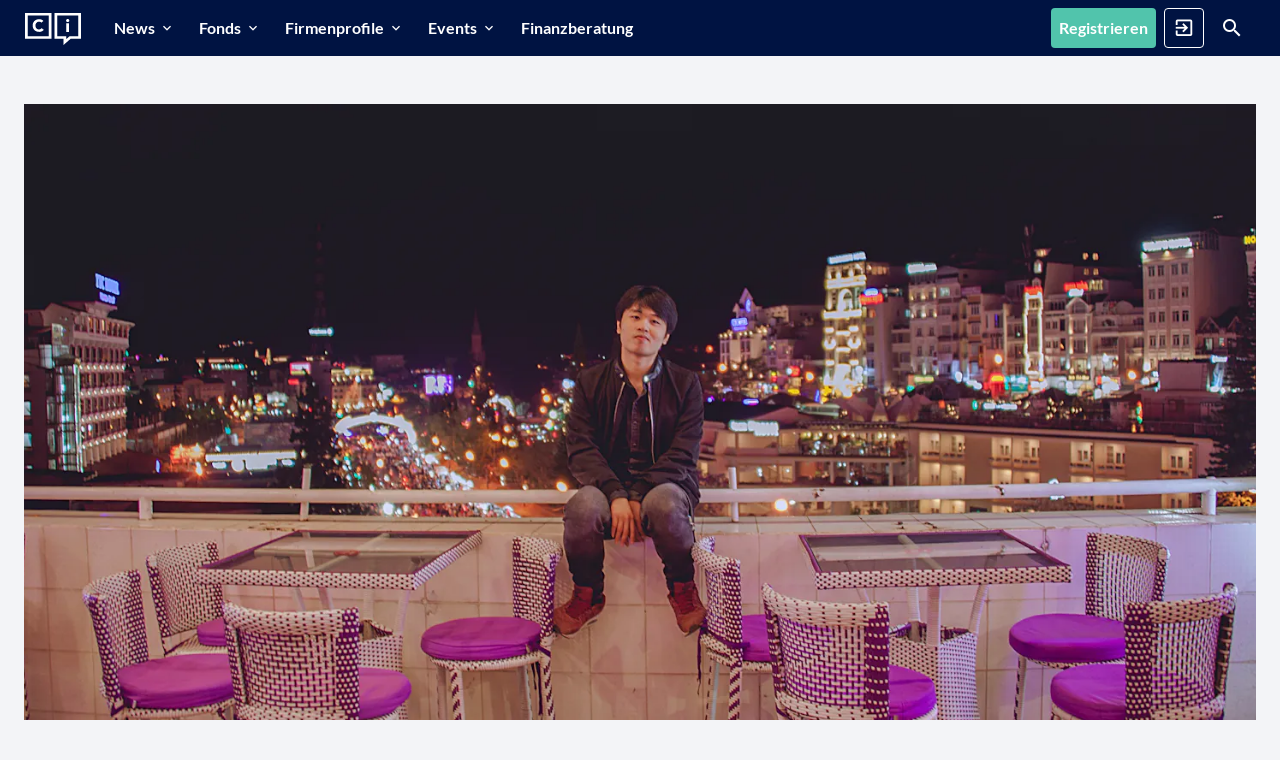

--- FILE ---
content_type: text/html; charset=utf-8
request_url: https://capinside.com/c/asiengeschaeft-schluessel-zu-breiterem-globalen-erfolg?locale=de-CH
body_size: 5958
content:
<!DOCTYPE html><html class="notranslate" lang="de" region="DE" translate="no"><head><link rel="preconnect" href="proxy.prod.capinside.com" crossorigin="true"><link rel="preconnect" href="capinside.imgix.net" crossorigin="true"><link rel="preconnect" href="//ZFILFXCNY8-dsn.algolia.net" crossorigin="true"><link rel="preload" href="/packs/f008644d411021c8e7af.woff2" as="font" type="font/woff2" crossorigin="anonymous"><link rel="preload" href="https://capinside.imgix.net/uploads/article/title_image/11261/fe2a9908-faae-49dd-8e55-a60d053f52f0.jpg?ixlib=rails-4.3.1&auto=compress%2Cformat&fit=clip&cs=srgb&w=1180&ar=2%3A1" as="image"><link rel="prefetch" href="/packs/locales_de.3e5ebf1f40dd4a8e90ff.js" as="script"><link rel="prefetch" href="/packs/locales_vv_de.aae5d9e625d1c7acfb74.js" as="script"><link rel="preload" href="/packs/app.965f841e5dd7519c1e72.js" as="script"><link rel="preload" href="/packs/app.6c9523dd7af879ec2c90.css" as="style"><link rel="prefetch" href="https://proxy.prod.capinside.com/www-googletagmanager-com/gtm.js?id=GTM-PGPB8LN" as="script"><meta charset="utf-8" /><meta content="width=device-width, initial-scale=1" name="viewport" /><meta content="same-origin" name="referrer" /><meta content="spa" name="page-mode" /><meta name="csrf-param" content="authenticity_token" />
<meta name="csrf-token" content="Ge1MpG3dmAOotWPN5cMsdh_9EGdFj0b1CVEPsqQ9lR6JM9sa8qzNDTiDkF5LM_gFeLkMYw4_zNX7mzFle77nWQ" /><title>Asiengeschäft „Schlüssel zu breiterem globalen Erfolg“ | CAPinside</title>
<meta data-vue-meta="1" name="description" content="Laut Christian Sewing, dem neuen Vorstandsvorsitzenden der Deutschen Bank, kann das Finanzinstitut nur eine relevante Rolle für Anleger spielen, wenn auch in...">
<link data-vue-meta="1" rel="canonical" href="https://capinside.com/c/asiengeschaeft-schluessel-zu-breiterem-globalen-erfolg">
<meta data-vue-meta="1" name="robots" content="index, follow">
<link data-vue-meta="1" rel="alternate" href="https://capinside.com/c/asiengeschaeft-schluessel-zu-breiterem-globalen-erfolg" hreflang="de">
<link data-vue-meta="1" rel="alternate" href="https://capinside.com/c/asiengeschaeft-schluessel-zu-breiterem-globalen-erfolg" hreflang="x-default">
<meta data-vue-meta="1" property="og:site_name" content="CAPinside">
<meta data-vue-meta="1" property="og:title" content="Asiengeschäft „Schlüssel zu breiterem globalen Erfolg“">
<meta data-vue-meta="1" property="og:type" content="article">
<meta data-vue-meta="1" property="og:description" content="Laut Christian Sewing, dem neuen Vorstandsvorsitzenden der Deutschen Bank, kann das Finanzinstitut nur eine relevante Rolle für Anleger spielen, wenn auch in...">
<meta data-vue-meta="1" property="og:url" content="https://capinside.com/c/asiengeschaeft-schluessel-zu-breiterem-globalen-erfolg">
<meta data-vue-meta="1" property="og:image" content="https://images.capinside.com/uploads/article/title_image/11261/fe2a9908-faae-49dd-8e55-a60d053f52f0.jpg">
<meta data-vue-meta="1" name="twitter:card" content="summary_large_image">
<meta data-vue-meta="1" name="twitter:site" content="@CAPinside">
<meta data-vue-meta="1" name="twitter:title" content="Asiengeschäft „Schlüssel zu breiterem globalen Erfolg“">
<meta data-vue-meta="1" name="twitter:description" content="Laut Christian Sewing, dem neuen Vorstandsvorsitzenden der Deutschen Bank, kann das Finanzinstitut nur eine relevante Rolle für Anleger spielen, wenn auch in...">
<meta data-vue-meta="1" name="twitter:image" content="https://images.capinside.com/uploads/article/title_image/11261/fe2a9908-faae-49dd-8e55-a60d053f52f0.jpg">
<meta data-vue-meta="1" name="twitter:creator" content="@CAPinside"><meta name="action-cable-url" content="/cable" /><link rel="apple-touch-icon" type="image/x-icon" href="/assets/favicons/apple-icon-57x57-94378e5b50d496d426a3b10cf242f6062b203367c919e8f629bdf36c4b154160.png" sizes="57x57" /><link rel="apple-touch-icon" type="image/x-icon" href="/assets/favicons/apple-icon-72x72-728b1eb177e87d81e94a22436dc2b44b547f366b668af55ea0e408783cdf602e.png" sizes="72x72" /><link rel="apple-touch-icon" type="image/x-icon" href="/assets/favicons/apple-icon-76x76-f6c1ff87d7c40599c2e1c49cc8618c1a841192c61973394575e2590405f88466.png" sizes="76x76" /><link rel="apple-touch-icon" type="image/x-icon" href="/assets/favicons/apple-icon-114x114-ee6bf95dc20cec21e3ca433281d21df446e92fa5bf841b3423b9de0670ae2ec9.png" sizes="114x114" /><link rel="apple-touch-icon" type="image/x-icon" href="/assets/favicons/apple-icon-120x120-09ce647e21f69c8b53240c0baeb981073660242231488ed1d6960743daeca7c7.png" sizes="120x120" /><link rel="apple-touch-icon" type="image/x-icon" href="/assets/favicons/apple-icon-144x144-387df1dd9823b815662d9aa1a3968ab0b083890d3189281db9ab54a884672b8f.png" sizes="144x144" /><link rel="apple-touch-icon" type="image/x-icon" href="/assets/favicons/apple-icon-152x152-87e9836105a7deb4113a6a30d3c44c4a923a9571b2f054a74fe6b6298d8285ff.png" sizes="152x152" /><link rel="apple-touch-icon" type="image/x-icon" href="/assets/favicons/apple-icon-180x180-6803a0e0351ba34a1ae47fa133e2a612121b1be18b0957fa50a1c85606a13b8d.png" sizes="180x180" /><link rel="icon shortcut" type="image/png" href="/assets/favicons/android-icon-192x192-3a7e79cce7ebba22295a4160c616e685c092d6eff2d5b89eafaef5582e1deb84.png" sizes="192x192" /><link rel="icon" type="image/png" href="/assets/favicons/favicon-32x32-e4c3b5268fc9b0390a6bbe5db511985bf046e743cb165ffb175ed006f123cbc6.png" sizes="32x32" /><link rel="icon shortcut" type="image/png" href="/assets/favicons/favicon-96x96-ee9e40bf8092061789e4f435016c76385b247c9983ac727a7bbbd43db95782a8.png" sizes="96x96" /><link rel="icon" type="image/png" href="/assets/favicons/favicon-16x16-2ae927baae379eabfc5b6d4de3f2bdc061489e771ebe61f2eb4ce55ea9b1d63e.png" sizes="16x16" /><meta content="/assets/favicons/ms-icon-150x150-38e187ea16c41f77c96056a2f54177bac3f1303d8a6bf2b3d99884e1770cc5b5.png" name="msapplication-TileImage" /><meta content="/assets/favicons/browserconfig-26c61e6b039436b361c34f3944f787ecc8d135164de7bc84116012f79202ae28.xml" name="msapplication-config" /><meta content="#ffffff" name="theme-color" /><link href="/assets/favicons/manifest-558eb5f1e0cdef882c9504aca6b7928115e74ba6bcf5530496bc19c6a3679e7d.json" rel="manifest" /><link color="#51c4ac" href="/assets/favicons/safari-pinned-tab-c6e356a088941336769a4e4e5db414da78db372b5aba716b3da152b79aab19ec.svg" rel="mask-icon" /><script>window.$settings = {"user":{"type":"guest"},"environment":"production","stage":"production","release":"3.419.8","chart_service_base_url":"https://hermes.api.capinside.com/v1/timeseries/unified","algolia_application_id":"ZFILFXCNY8","algolia_regionalized_live_search_keys":{"DE":"YTYzNTE5MzRlN2I2ZWI1ZjQ0ZTk0ZDE3NDI1ODc2MmY0MGMzZjA2ZGIwNzdkYTJmMGRmM2RkNGRkN2ExYWY0Y2ZpbHRlcnM9X3RhZ3MlM0FyZWdpb25fY29kZV9ERSUyME9SJTIwX3RhZ3MlM0FyZWdpb25fY29kZV9BTEwmdmFsaWRVbnRpbD0xNzY5MzAwNTM3","AT":"NmMzY2Q5M2I1ZTJmNmUxYjAwNzk3MWU0Njc4YWJmYzgwNWZmYmZmYWI5NDc3NGZmZGFkNjMzNTAzYjU5M2E1OGZpbHRlcnM9X3RhZ3MlM0FyZWdpb25fY29kZV9BVCUyME9SJTIwX3RhZ3MlM0FyZWdpb25fY29kZV9BTEwmdmFsaWRVbnRpbD0xNzY5MzAwNTM3","CH":"ZmExMjU5MTczNDE1ZThhZjcxODYzMzM4OGNjMGJiMzJkYWE0ZDQ1ZGY0NjMwMjEwYzQ3OTZlNjk1ODAyMDgwY2ZpbHRlcnM9X3RhZ3MlM0FyZWdpb25fY29kZV9DSCUyME9SJTIwX3RhZ3MlM0FyZWdpb25fY29kZV9BTEwmdmFsaWRVbnRpbD0xNzY5MzAwNTM3"},"algolia_index_names":{"users":"users","funds":"funds","company_profiles":"company_profiles","contents":"contents","social_events":"social_events","portfolios":"portfolios","content_routes":"content_routes"},"algolia_query_languages":["de","en"],"region":{"name":"GER","code":"DE","locales":["de","en"],"algolia_languages":["de","en"],"beta":false,"default_locale":"de","algolia_tag":"region_code_DE","host":"capinside.com","base_url":"https://capinside.com","subdomain":null},"locale":"de","available_regions":[{"name":"GER","code":"DE","locales":["de","en"],"algolia_languages":["de","en"],"beta":false,"default_locale":"de","algolia_tag":"region_code_DE","host":"capinside.com","base_url":"https://capinside.com","subdomain":null},{"name":"AUT","code":"AT","locales":["de-AT"],"algolia_languages":["de"],"beta":false,"default_locale":"de-AT","algolia_tag":"region_code_AT","host":"at.capinside.com","base_url":"https://at.capinside.com","subdomain":"at"},{"name":"CHE","code":"CH","locales":["de-CH"],"algolia_languages":["de"],"beta":false,"default_locale":"de-CH","algolia_tag":"region_code_CH","host":"ch.capinside.com","base_url":"https://ch.capinside.com","subdomain":"ch"}],"available_locales":["de","en"],"only_professional_registrations":false,"froala_key":"hWA2C-7I2C4C1D5C2B3D1wolB-21fD-13bB-11wqD1uxueF5C4C3F3E2C2A4D6B3F3==","appsignal_frontend_api_key":"1e59613a-8604-4c05-b337-8301bccbc928","flippers":{"start-page-value-banner":true,"page_ads":true,"multi_region":true,"page_ads_header":true,"newsletter_lunchbreak":true,"userpilot":false,"notification_push_fcm":false,"new_start_page":true,"gating_digital_workbench":false,"news_sources":false,"tags_article_tiles":false,"start-page-peergroups":false,"start-page-header-article-for-guests":false,"notification_emails":true,"newsletter_capinsider":true},"imgix_url":"capinside.imgix.net","registration":{"path":"/users/sign_up","resend_email_path":"/onboarding/users/resend_confirmation_mail","redirect_url":null,"root_path":"/","omniauth":{"form_authenticity_token":"lbs7jLQrDdENMxNYAdkOrKndxTssDSRN9mqj1kkP_HIFZawyK1pY350F4MuvKdrfzpnZP2e9rm0EoJ0BloyONQ","providers":[{"name":"apple","base_url":"/users/auth/apple","tracking":{"eventCategory":"Login","eventLabel":"login_location : modal-login-page ; social_type : apple","eventAction":"SocialLoginClick"}},{"name":"facebook","base_url":"/users/auth/facebook","tracking":{"eventCategory":"Login","eventLabel":"login_location : modal-login-page ; social_type : facebook","eventAction":"SocialLoginClick"}},{"name":"google_oauth2","base_url":"/users/auth/google_oauth2","tracking":{"eventCategory":"Login","eventLabel":"login_location : modal-login-page ; social_type : google_oauth2","eventAction":"SocialLoginClick"}},{"name":"linkedin","base_url":"/users/auth/linkedin","tracking":{"eventCategory":"Login","eventLabel":"login_location : modal-login-page ; social_type : linkedin","eventAction":"SocialLoginClick"}}]}},"login":{"block_unconfirmed_user_path":"/onboarding/users/block_unconfirmed_user"},"userpilot_token":"NX-35mo34k4","google_publisher_id":"22745219596","recaptcha_key":"6LfBVPYiAAAAAJQTscUG2ddGf4TPNEPTYBX9QBn_","community_manager_email":"community@capinside.com","app_request":false,"alternates":[{"hreflang":"de","href_base":"https://capinside.com/"},{"hreflang":"de-at","href_base":"https://at.capinside.com/"},{"hreflang":"de-ch","href_base":"https://ch.capinside.com/"},{"hreflang":"x-default","href_base":"https://capinside.com/"}]}</script><script type="application/ld+json">{"@context":"http://schema.org/","@type":"Organization","name":"CAPinside.com","url":"https://capinside.com/","logo":"https://capinside.com/assets/Logo/logo_black-5dbf7c3b7337f922f96c06db977e523fffa99768c6940752e71aadf0357a84cc.png","address":{"@type":"PostalAddress","streetAddress":"Kleine Johannisstrasse 9","addressLocality":"Hamburg","addressRegion":"Hamburg","postalCode":20457},"telephone":4940897207760}</script><script type="application/ld+json">{"@context":"http://schema.org","@type":"WebSite","url":"https://capinside.com/","potentialAction":{"@type":"SearchAction","target":"https://capinside.com/search?q={search_term_string}","query-input":"required name=search_term_string"}}</script><script src="/packs/app.965f841e5dd7519c1e72.js"></script><link rel="stylesheet" href="/packs/app.6c9523dd7af879ec2c90.css" media="all" /><script>window.dataLayer = window.dataLayer || [];

initEventBody = {
  "event": "initialization",
  "ciUserIsLoggedIn": 0,
  "ciProUser": undefined,
  "ciUserType": undefined,
  
  "ciSEODescription": "",
  "ciPageType": "Article Detail Page",
  "ciInternalReferrerPath": "(gtm:undefined)",
  "ciUserHash": "%",
  "ciUserClassification": "(not set)",
  "ciReferenceTags": "company_type : (not set) ; company : (not set) ; copyright : CAPinside ; tags : Wissen"
};

description = document.querySelector("meta[property='og:description']");
if (description) {
  initEventBody["ciSEODescription"] = description.getAttribute("content").substring(0, 300)
}

    articleType = "internal";

  initEventBody["ciArticleType"] = articleType;

// this definition makes NO sense to me, as calling dataLayer.push(...) directly will fail,
// but Google calls for it so here it goes
function gtag() { dataLayer.push(arguments); }

// add custom consent element requested by eyevolution
gtag("consent", "default", {
  "ad_storage": "denied",
  "ad_user_data": "denied",
  "ad_personalization": "denied",
  "analytics_storage": "granted",
  "wait_for_update": 500
});

// This needed to be the second event in dataLayer and was unshifted, however with the introduction of consent v2 push
// seems fine
window.dataLayer.push(initEventBody);

// This HAS(!) to be the first event in dataLayer
window.dataLayer.unshift({
  "ciAppName": "capinside",
  "ciAppVersion": "3.419.8",
  // use a session token to ensure user anonymity
  "ciClientId": "ab825623-1586-4eaf-b0c9-cb151fb342e0"
});
(function(w,d,s,l,i){w[l]=w[l]||[];w[l].push({'gtm.start':
new Date().getTime(),event:'gtm.js'});var f=d.getElementsByTagName(s)[0],
j=d.createElement(s),dl=l!='dataLayer'?'&l='+l:'';j.async=true;j.src=
'https://proxy.prod.capinside.com/www-googletagmanager-com/gtm.js?id='+i+dl;f.parentNode.insertBefore(j,f);
})(window,document,'script','dataLayer','GTM-PGPB8LN');
</script><script>
  (window.__ba = window.__ba || {}).publisher = window.__ba.publisher || {};
  var baseSection = "rotation";
  var signedIn = false;
  var section = signedIn ? ("member_" + baseSection) : baseSection;
  window.__ba.publisher.section = section;
  window.__ba.publisher.keywords = '';
</script>

<script src="https://storage.googleapis.com/ba_utils/capinside.com.js"></script>

<script>
  __tcfapi('addEventListener', 2, function (tcData, success) {
    if (success && (tcData.eventStatus === 'tcloaded' || tcData.eventStatus === 'useractioncomplete')) {
      __tcfapi('getCustomVendorConsents', 2, (d) => {
        if (d.consentedToAll === true) {
          console.log('All vendors consented');
        }

        d.consentedVendors.forEach((item) => {
          if (item.name === 'Google Analytics') {
            console.log('Google Analytics consented');
          }
        });
      });

      __tcfapi('removeEventListener', 2, function (success) {}, tcData.listenerId);
    }
  });
</script>
</head><body><noscript><iframe class="d-none" height="0" src="https://proxy.prod.capinside.com/www-googletagmanager-com/ns.html?id=GTM-PGPB8LN&amp;ciNoScript=true" width="0"></iframe></noscript><div id="app" v-cloak=""><ci-layout><ci-router-view></ci-router-view></ci-layout><ci-toaster></ci-toaster><div class="guest-print-overlay d-none d-print-flex align-items-center flex-column p-5 text-center"><img id="print-logo" width="200" alt="CAPinside" src="/assets/Logo/logo_black-3b665c1e67bdebf635f4fda80579d1cbf190b591b72661635915b03ddd4854f5.svg" /><h3 class="mt-5">Um diese Funktion nutzen zu können, müssen Sie sich einen kostenlosen Account anlegen.</h3></div><b-modal body-class="p-0" hide-footer="" hide-header="" id="modal-login"><div class="d-flex justify-content-end position-absolute w-100 p-2"><ci-button @click="$bvModal.hide(&#39;modal-login&#39;)" class="text-dark" icon="mdi-close" icon-class="mdi-24px" id="close-button" variant="ghost-light"></ci-button></div><div class="row m-0 justify-content-between"><ci-login-form :providers="[{&quot;name&quot;:&quot;apple&quot;,&quot;base_url&quot;:&quot;/users/auth/apple&quot;,&quot;tracking&quot;:{&quot;eventCategory&quot;:&quot;Login&quot;,&quot;eventLabel&quot;:&quot;login_location : modal-login-page ; social_type : apple&quot;,&quot;eventAction&quot;:&quot;SocialLoginClick&quot;}},{&quot;name&quot;:&quot;facebook&quot;,&quot;base_url&quot;:&quot;/users/auth/facebook&quot;,&quot;tracking&quot;:{&quot;eventCategory&quot;:&quot;Login&quot;,&quot;eventLabel&quot;:&quot;login_location : modal-login-page ; social_type : facebook&quot;,&quot;eventAction&quot;:&quot;SocialLoginClick&quot;}},{&quot;name&quot;:&quot;google_oauth2&quot;,&quot;base_url&quot;:&quot;/users/auth/google_oauth2&quot;,&quot;tracking&quot;:{&quot;eventCategory&quot;:&quot;Login&quot;,&quot;eventLabel&quot;:&quot;login_location : modal-login-page ; social_type : google_oauth2&quot;,&quot;eventAction&quot;:&quot;SocialLoginClick&quot;}},{&quot;name&quot;:&quot;linkedin&quot;,&quot;base_url&quot;:&quot;/users/auth/linkedin&quot;,&quot;tracking&quot;:{&quot;eventCategory&quot;:&quot;Login&quot;,&quot;eventLabel&quot;:&quot;login_location : modal-login-page ; social_type : linkedin&quot;,&quot;eventAction&quot;:&quot;SocialLoginClick&quot;}}]" form-authenticity-token="VxcsygEHREE0BCy8cGXcSUv48c94CFUdqcMA3QHesCXHybt0nnYRT6Qy3y_elQg6LLztyzO43z1bCT4K3l3CYg" new-confirmation-mail-url="/users/confirmation/new" new-password-url="/users/password/new" registration-url="/users/sign_up?onboarding_type=modal-login-page" unconfirmed-url="/onboarding/users/block_unconfirmed_user"></ci-login-form></div></b-modal></div></body></html>

--- FILE ---
content_type: text/css
request_url: https://capinside.com/packs/3516.f974709f4e9602f6d29b.css
body_size: 6546
content:
[data-v-c09fbff6]:export{chartPrimary:#51c4ac;chartPrimaryGradient:#8ad8c8;chartDanger:#c81e1e;chartDangerGradient:#f09295;chartText:#677180;chartMuted:#9ca2b4;chartDark:#2a2e35;chartLightGray:#dadde3;chartColors0:#112459;chartColors1:#00849f;chartColors2:#8a4c99;chartColors3:#cb4072;chartColors4:#ff8b5b;chartColors5:#677180;chartColors6:#8ad8c8;chartColors7:#627bbe;chartColors8:#5cbdd0;chartColors9:#bd95c8;chartColors10:#de84a6;chartColors11:#ffa784;chartColors12:#a1a5b4;chartColors13:#2a7c6b;chartColors14:#1d3474;chartColors15:#006377;chartColors16:#642972;chartColors17:#ab395f;chartColors18:#d35b29;chartColors19:#525b69;chartColors20:#d8f4ee;chartColors21:#bfcef5;chartColors22:#c4eaf1;chartColors23:#e8d5ed;chartColors24:#f5d5e1;chartColors25:#ffdaca;chartColors26:#dadde3;donutDisabled:#a1a5b4;donutEmpty:#f3f4f7;donutColors0:#1c5347;donutColors1:#2a7c6b;donutColors2:#38a58f;donutColors3:#51c4ac;donutColors4:#8ad8c8;donutColors5:#b5eadf;donutColors6:#d8f4ee;donutColors7:#f2fbf9;donutColors8:#2a2e35;donutColors9:#40434e;donutColors10:#525b69;donutColors11:#677180;donutColors12:#808696;donutColors13:#a1a5b4}.consent-container[data-v-c09fbff6]{background-color:#dadde3}.consent-container .consent[data-v-c09fbff6]{background-color:#fff}.embed-responsive .bigmarker[data-v-c09fbff6]{overflow:hidden;width:100%}.embed-responsive .bigmarker iframe[data-v-c09fbff6]{bottom:0;height:100%;left:0;position:absolute;right:0;top:0;width:100%}.embed-responsive .soundcloud[data-v-c09fbff6]{height:155px}.embed-responsive .soundcloud iframe[data-v-c09fbff6]{height:155px!important}
[data-v-35237e00]:export{chartPrimary:#51c4ac;chartPrimaryGradient:#8ad8c8;chartDanger:#c81e1e;chartDangerGradient:#f09295;chartText:#677180;chartMuted:#9ca2b4;chartDark:#2a2e35;chartLightGray:#dadde3;chartColors0:#112459;chartColors1:#00849f;chartColors2:#8a4c99;chartColors3:#cb4072;chartColors4:#ff8b5b;chartColors5:#677180;chartColors6:#8ad8c8;chartColors7:#627bbe;chartColors8:#5cbdd0;chartColors9:#bd95c8;chartColors10:#de84a6;chartColors11:#ffa784;chartColors12:#a1a5b4;chartColors13:#2a7c6b;chartColors14:#1d3474;chartColors15:#006377;chartColors16:#642972;chartColors17:#ab395f;chartColors18:#d35b29;chartColors19:#525b69;chartColors20:#d8f4ee;chartColors21:#bfcef5;chartColors22:#c4eaf1;chartColors23:#e8d5ed;chartColors24:#f5d5e1;chartColors25:#ffdaca;chartColors26:#dadde3;donutDisabled:#a1a5b4;donutEmpty:#f3f4f7;donutColors0:#1c5347;donutColors1:#2a7c6b;donutColors2:#38a58f;donutColors3:#51c4ac;donutColors4:#8ad8c8;donutColors5:#b5eadf;donutColors6:#d8f4ee;donutColors7:#f2fbf9;donutColors8:#2a2e35;donutColors9:#40434e;donutColors10:#525b69;donutColors11:#677180;donutColors12:#808696;donutColors13:#a1a5b4}.registration-button .ci-btn--disabled[data-v-35237e00]{opacity:.4!important}
[data-v-23087882]:export{chartPrimary:#51c4ac;chartPrimaryGradient:#8ad8c8;chartDanger:#c81e1e;chartDangerGradient:#f09295;chartText:#677180;chartMuted:#9ca2b4;chartDark:#2a2e35;chartLightGray:#dadde3;chartColors0:#112459;chartColors1:#00849f;chartColors2:#8a4c99;chartColors3:#cb4072;chartColors4:#ff8b5b;chartColors5:#677180;chartColors6:#8ad8c8;chartColors7:#627bbe;chartColors8:#5cbdd0;chartColors9:#bd95c8;chartColors10:#de84a6;chartColors11:#ffa784;chartColors12:#a1a5b4;chartColors13:#2a7c6b;chartColors14:#1d3474;chartColors15:#006377;chartColors16:#642972;chartColors17:#ab395f;chartColors18:#d35b29;chartColors19:#525b69;chartColors20:#d8f4ee;chartColors21:#bfcef5;chartColors22:#c4eaf1;chartColors23:#e8d5ed;chartColors24:#f5d5e1;chartColors25:#ffdaca;chartColors26:#dadde3;donutDisabled:#a1a5b4;donutEmpty:#f3f4f7;donutColors0:#1c5347;donutColors1:#2a7c6b;donutColors2:#38a58f;donutColors3:#51c4ac;donutColors4:#8ad8c8;donutColors5:#b5eadf;donutColors6:#d8f4ee;donutColors7:#f2fbf9;donutColors8:#2a2e35;donutColors9:#40434e;donutColors10:#525b69;donutColors11:#677180;donutColors12:#808696;donutColors13:#a1a5b4}.social-event-tile .ci-card[data-v-23087882]{background-image:url(/packs/assets/event-tile-boxes.e5c81ca9e24195d3bf94..svg);background-origin:content-box;background-position:bottom -15rem right -6.5rem;background-repeat:no-repeat}@media(max-width:479.98px){.social-event-tile .ci-card[data-v-23087882]{background-size:auto}}.social-event-tile .social-event-tile__wrapper .social-event-tile__event[data-v-23087882]{display:flex;flex-direction:column;justify-content:center;text-align:center}.social-event-tile .social-event-tile__wrapper .social-event-tile__event .social-event-tile__type[data-v-23087882]{color:#51c4ac;font-size:1.25rem;font-weight:900;line-height:1.75}.social-event-tile .social-event-tile__wrapper .social-event-tile__event .social-event-tile__date-wrapper .social-event-tile__day[data-v-23087882],.social-event-tile .social-event-tile__wrapper .social-event-tile__event .social-event-tile__date-wrapper .social-event-tile__month[data-v-23087882]{font-size:1.75rem;line-height:1.75;text-align:center}.social-event-tile .social-event-tile__wrapper .social-event-tile__event .social-event-tile__date-wrapper .social-event-tile__day[data-v-23087882]:after{content:".";margin-right:.5rem}@media(min-width:480px){.social-event-tile .social-event-tile__wrapper .social-event-tile__event .social-event-tile__date-wrapper .social-event-tile__month[data-v-23087882]{font-size:1.25rem;line-height:1.75;text-align:center}.social-event-tile .social-event-tile__wrapper .social-event-tile__event .social-event-tile__date-wrapper .social-event-tile__day[data-v-23087882]{font-size:2.875rem;line-height:1}.social-event-tile .social-event-tile__wrapper .social-event-tile__event .social-event-tile__date-wrapper .social-event-tile__day[data-v-23087882]:after{content:"";margin-right:0}}.social-event-tile .social-event-tile__wrapper .social-event-tile__detail .social-event-tile__day[data-v-23087882]:after{content:".";margin-right:.2rem}.social-event-tile .social-event-tile__wrapper .social-event-tile__event-details-wrapper[data-v-23087882]{border-left:0;border-top:1px solid #dadde3;display:flex;flex:1 1;flex-direction:column;justify-content:center;max-width:none;overflow:hidden}@media(min-width:768px){.social-event-tile .social-event-tile__wrapper .social-event-tile__event-details-wrapper[data-v-23087882]{border-left:1px solid #dadde3;border-top:0}}.social-event-tile .social-event-tile__wrapper .social-event-tile__event-details-wrapper h6.social-event-tile__title[data-v-23087882]{font-size:1.375rem;font-weight:900;line-height:1.2;max-width:100%}.social-event-tile .social-event-tile__wrapper .social-event-tile__event-details-wrapper h6.social-event-tile__title .social-event-tile__type[data-v-23087882]{color:#51c4ac}.social-event-tile .social-event-tile__wrapper .social-event-tile__event-details-wrapper .social-event-tile__details-row[data-v-23087882]{max-width:100%}.social-event-tile .social-event-tile__wrapper .social-event-tile__event-details-wrapper .social-event-tile__details-row .social-event-tile__detail[data-v-23087882]{align-items:center;display:flex;justify-content:flex-start;line-height:1.375;margin-right:1rem}.social-event-tile .social-event-tile__wrapper .social-event-tile__event-details-wrapper .social-event-tile__details-row .social-event-tile__detail .social-event-tile__icon[data-v-23087882]{color:#51c4ac;font-size:1.375rem;margin-right:.5rem}.social-event-tile .social-event-tile__wrapper .social-event-tile__event-details-wrapper .social-event-tile__details-row .social-event-tile__detail .social-event-tile__day[data-v-23087882],.social-event-tile .social-event-tile__wrapper .social-event-tile__event-details-wrapper .social-event-tile__details-row .social-event-tile__detail .social-event-tile__month[data-v-23087882],.social-event-tile .social-event-tile__wrapper .social-event-tile__event-details-wrapper .social-event-tile__details-row .social-event-tile__detail .social-event-tile__text[data-v-23087882]{font-size:.875rem}.social-event-tile .social-event-tile__wrapper .social-event-tile__event-details-wrapper .social-event-tile__description[data-v-23087882]{display:-webkit-box!important;font-size:1rem;line-height:1.5;margin-top:.5rem;max-width:100%}.social-event-tile .social-event-tile__wrapper .social-event-tile__button-container-large[data-v-23087882],.social-event-tile .social-event-tile__wrapper .social-event-tile__button-container-small[data-v-23087882]{align-items:center;flex-direction:column;justify-content:center;margin:0 auto;max-width:none!important;width:100%}.social-event-tile .social-event-tile__wrapper .social-event-tile__button-container-large .social-event-tile__button[data-v-23087882],.social-event-tile .social-event-tile__wrapper .social-event-tile__button-container-small .social-event-tile__button[data-v-23087882]{min-height:40px;min-width:100px}
[data-v-23087882]:export{chartPrimary:#51c4ac;chartPrimaryGradient:#8ad8c8;chartDanger:#c81e1e;chartDangerGradient:#f09295;chartText:#677180;chartMuted:#9ca2b4;chartDark:#2a2e35;chartLightGray:#dadde3;chartColors0:#112459;chartColors1:#00849f;chartColors2:#8a4c99;chartColors3:#cb4072;chartColors4:#ff8b5b;chartColors5:#677180;chartColors6:#8ad8c8;chartColors7:#627bbe;chartColors8:#5cbdd0;chartColors9:#bd95c8;chartColors10:#de84a6;chartColors11:#ffa784;chartColors12:#a1a5b4;chartColors13:#2a7c6b;chartColors14:#1d3474;chartColors15:#006377;chartColors16:#642972;chartColors17:#ab395f;chartColors18:#d35b29;chartColors19:#525b69;chartColors20:#d8f4ee;chartColors21:#bfcef5;chartColors22:#c4eaf1;chartColors23:#e8d5ed;chartColors24:#f5d5e1;chartColors25:#ffdaca;chartColors26:#dadde3;donutDisabled:#a1a5b4;donutEmpty:#f3f4f7;donutColors0:#1c5347;donutColors1:#2a7c6b;donutColors2:#38a58f;donutColors3:#51c4ac;donutColors4:#8ad8c8;donutColors5:#b5eadf;donutColors6:#d8f4ee;donutColors7:#f2fbf9;donutColors8:#2a2e35;donutColors9:#40434e;donutColors10:#525b69;donutColors11:#677180;donutColors12:#808696;donutColors13:#a1a5b4}#company-logos-list[data-v-23087882] .carousel-indicators{position:static}#company-logos-list[data-v-23087882] .carousel-indicators li{background-color:#dadde3;border-radius:100%;height:12px;opacity:1;width:12px}#company-logos-list[data-v-23087882] .carousel-indicators li:hover{background-color:#a1a5b4}#company-logos-list[data-v-23087882] .carousel-indicators li.active{background-color:#51c4ac}
[data-v-c2018040]:export{chartPrimary:#51c4ac;chartPrimaryGradient:#8ad8c8;chartDanger:#c81e1e;chartDangerGradient:#f09295;chartText:#677180;chartMuted:#9ca2b4;chartDark:#2a2e35;chartLightGray:#dadde3;chartColors0:#112459;chartColors1:#00849f;chartColors2:#8a4c99;chartColors3:#cb4072;chartColors4:#ff8b5b;chartColors5:#677180;chartColors6:#8ad8c8;chartColors7:#627bbe;chartColors8:#5cbdd0;chartColors9:#bd95c8;chartColors10:#de84a6;chartColors11:#ffa784;chartColors12:#a1a5b4;chartColors13:#2a7c6b;chartColors14:#1d3474;chartColors15:#006377;chartColors16:#642972;chartColors17:#ab395f;chartColors18:#d35b29;chartColors19:#525b69;chartColors20:#d8f4ee;chartColors21:#bfcef5;chartColors22:#c4eaf1;chartColors23:#e8d5ed;chartColors24:#f5d5e1;chartColors25:#ffdaca;chartColors26:#dadde3;donutDisabled:#a1a5b4;donutEmpty:#f3f4f7;donutColors0:#1c5347;donutColors1:#2a7c6b;donutColors2:#38a58f;donutColors3:#51c4ac;donutColors4:#8ad8c8;donutColors5:#b5eadf;donutColors6:#d8f4ee;donutColors7:#f2fbf9;donutColors8:#2a2e35;donutColors9:#40434e;donutColors10:#525b69;donutColors11:#677180;donutColors12:#808696;donutColors13:#a1a5b4}.ci-user-avatar[data-v-c2018040]{position:relative}.ci-user-avatar .avatar[data-v-c2018040]{overflow:hidden}.ci-user-avatar .avatar.avatar-available[data-v-c2018040]{background-color:#f3f4f7}.ci-user-avatar .avatar.sidebar-avatar[data-v-c2018040] svg circle{stroke:transparent}.ci-user-avatar .avatar.circle.upload[data-v-c2018040]{--size:135px}.ci-user-avatar .avatar img[data-v-c2018040]{height:100%;width:100%}.ci-user-avatar .avatar-icon[data-v-c2018040]{background:#51c4ac;border-radius:50%;box-shadow:0 0 0 3px #fff;height:2rem;position:absolute;right:-9px;top:-9px;width:2rem}.ci-user-avatar .avatar-icon[data-v-c2018040]:hover{background:#38a58f}.ci-user-avatar .verified-badge[data-v-c2018040]{bottom:-5px;position:absolute;right:-5px}.ci-user-avatar .verified-badge.md[data-v-c2018040],.ci-user-avatar .verified-badge.sm[data-v-c2018040],.ci-user-avatar .verified-badge.xs[data-v-c2018040]{height:16px;width:16px}.ci-user-avatar .verified-badge.md[data-v-c2018040]{bottom:-2px!important;height:1rem!important;right:-2px!important;width:1rem!important}.ci-user-avatar .verified-badge.sm[data-v-c2018040],.ci-user-avatar .verified-badge.xs[data-v-c2018040]{bottom:-5px!important;right:-5px!important}.ci-user-avatar .verified-badge.xxl[data-v-c2018040]{bottom:0!important;height:2rem!important;right:5px!important;width:2rem!important}.ci-user-avatar .verified-badge.xxxl[data-v-c2018040],.ci-user-avatar .verified-badge.xxxxl[data-v-c2018040]{bottom:10px!important;height:3rem!important;right:10px!important;width:3rem!important}
[data-v-9d072424]:export{chartPrimary:#51c4ac;chartPrimaryGradient:#8ad8c8;chartDanger:#c81e1e;chartDangerGradient:#f09295;chartText:#677180;chartMuted:#9ca2b4;chartDark:#2a2e35;chartLightGray:#dadde3;chartColors0:#112459;chartColors1:#00849f;chartColors2:#8a4c99;chartColors3:#cb4072;chartColors4:#ff8b5b;chartColors5:#677180;chartColors6:#8ad8c8;chartColors7:#627bbe;chartColors8:#5cbdd0;chartColors9:#bd95c8;chartColors10:#de84a6;chartColors11:#ffa784;chartColors12:#a1a5b4;chartColors13:#2a7c6b;chartColors14:#1d3474;chartColors15:#006377;chartColors16:#642972;chartColors17:#ab395f;chartColors18:#d35b29;chartColors19:#525b69;chartColors20:#d8f4ee;chartColors21:#bfcef5;chartColors22:#c4eaf1;chartColors23:#e8d5ed;chartColors24:#f5d5e1;chartColors25:#ffdaca;chartColors26:#dadde3;donutDisabled:#a1a5b4;donutEmpty:#f3f4f7;donutColors0:#1c5347;donutColors1:#2a7c6b;donutColors2:#38a58f;donutColors3:#51c4ac;donutColors4:#8ad8c8;donutColors5:#b5eadf;donutColors6:#d8f4ee;donutColors7:#f2fbf9;donutColors8:#2a2e35;donutColors9:#40434e;donutColors10:#525b69;donutColors11:#677180;donutColors12:#808696;donutColors13:#a1a5b4}@media(max-width:767.98px){[id^=modal-direct-message] .modal-sm-fullscreen.modal-content[data-v-9d072424]{bottom:0;left:0;position:fixed;right:0;top:3.5rem}}[id^=modal-direct-message] .modal-body[data-v-9d072424]{display:flex}.direct-message__avatar[data-v-9d072424]{background-position:50%;background-repeat:no-repeat;background-size:cover;border-radius:50%;height:80px;width:80px}@media(max-width:767.98px){.direct-message__animation[data-v-9d072424]{margin-top:2rem}}.direct-message__send-text[data-v-9d072424]{color:#51c4ac;opacity:0}.direct-message__visible[data-v-9d072424]{opacity:1;transition:opacity .5s}.direct-message__transparent[data-v-9d072424]{opacity:0}.direct-message__footer[data-v-9d072424]{border-top:1px solid #dadde3;display:none;flex-direction:column;min-height:72px;width:100%}.direct-message__footer.hide[data-v-9d072424]{border-top:2px solid transparent}@media(min-width:768px){.direct-message__footer[data-v-9d072424]{display:flex}}.direct-message__content[data-v-9d072424]{display:flex;flex-direction:column;flex-grow:1}@media(min-width:768px){.direct-message__content[data-v-9d072424]{min-height:460px}}@media(max-width:767.98px){.direct-message__input[data-v-9d072424]{background:#fff;border:1px solid #979797;border-radius:10px 10px 0 0;flex-grow:1;min-height:6rem;padding:10px}.direct-message__input[data-v-9d072424]:focus{border:1px solid #51c4ac;outline:none}.direct-message__input:focus~.direct-message__input_footer[data-v-9d072424]{border-color:#51c4ac}.direct-message__input:focus~.direct-message__input_footer .direct-message__send.active[data-v-9d072424]{color:#51c4ac}.direct-message__input_footer[data-v-9d072424]{background:#fff;border:1px solid #979797;border-radius:0 0 10px 10px;border-top:none;display:flex;flex-grow:0;justify-content:flex-end;min-height:1.5rem}.direct-message__send[data-v-9d072424]{color:#dadde3;font-size:30px}}@media(min-width:768px){.direct-message__input[data-v-9d072424]{background:#f8f9fa;border:1px solid transparent;border-radius:7px;display:block;min-height:300px;padding:1rem;width:100%}.direct-message__input[data-v-9d072424]:focus{border:1px solid #51c4ac;outline:none}}
[data-v-65af27e2]:export{chartPrimary:#51c4ac;chartPrimaryGradient:#8ad8c8;chartDanger:#c81e1e;chartDangerGradient:#f09295;chartText:#677180;chartMuted:#9ca2b4;chartDark:#2a2e35;chartLightGray:#dadde3;chartColors0:#112459;chartColors1:#00849f;chartColors2:#8a4c99;chartColors3:#cb4072;chartColors4:#ff8b5b;chartColors5:#677180;chartColors6:#8ad8c8;chartColors7:#627bbe;chartColors8:#5cbdd0;chartColors9:#bd95c8;chartColors10:#de84a6;chartColors11:#ffa784;chartColors12:#a1a5b4;chartColors13:#2a7c6b;chartColors14:#1d3474;chartColors15:#006377;chartColors16:#642972;chartColors17:#ab395f;chartColors18:#d35b29;chartColors19:#525b69;chartColors20:#d8f4ee;chartColors21:#bfcef5;chartColors22:#c4eaf1;chartColors23:#e8d5ed;chartColors24:#f5d5e1;chartColors25:#ffdaca;chartColors26:#dadde3;donutDisabled:#a1a5b4;donutEmpty:#f3f4f7;donutColors0:#1c5347;donutColors1:#2a7c6b;donutColors2:#38a58f;donutColors3:#51c4ac;donutColors4:#8ad8c8;donutColors5:#b5eadf;donutColors6:#d8f4ee;donutColors7:#f2fbf9;donutColors8:#2a2e35;donutColors9:#40434e;donutColors10:#525b69;donutColors11:#677180;donutColors12:#808696;donutColors13:#a1a5b4}.tag[data-v-65af27e2]{border-radius:15px;width:-moz-max-content;width:max-content}.tag.default[data-v-65af27e2]{background:#f3f4f7;box-sizing:border-box;color:#2a2e35;font-size:1rem;font-weight:700;height:2rem;padding:.25rem .75rem}.tag.light[data-v-65af27e2]{border:1px solid #dadde3;color:#525b69;height:1.5rem}.tag.light[data-v-65af27e2],.tag.outline-primary[data-v-65af27e2]{background:none!important;padding:0 .75rem}.tag.outline-primary[data-v-65af27e2]{border:1px solid #51c4ac;color:#51c4ac;height:2rem}.tag.outline-primary[data-v-65af27e2]:hover{background:#38a58f!important;color:#fff}.tag[data-v-65af27e2]:not(.no-hover){cursor:pointer}.tag[data-v-65af27e2]:not(.no-hover):hover{background:#dadde3}.tag.selected[data-v-65af27e2]{background:#51c4ac;color:#fff}.tag.selected[data-v-65af27e2]:hover{background:#38a58f}.tag input[data-v-65af27e2]{height:0;visibility:hidden;width:0}
[data-v-6feaf1cd]:export{chartPrimary:#51c4ac;chartPrimaryGradient:#8ad8c8;chartDanger:#c81e1e;chartDangerGradient:#f09295;chartText:#677180;chartMuted:#9ca2b4;chartDark:#2a2e35;chartLightGray:#dadde3;chartColors0:#112459;chartColors1:#00849f;chartColors2:#8a4c99;chartColors3:#cb4072;chartColors4:#ff8b5b;chartColors5:#677180;chartColors6:#8ad8c8;chartColors7:#627bbe;chartColors8:#5cbdd0;chartColors9:#bd95c8;chartColors10:#de84a6;chartColors11:#ffa784;chartColors12:#a1a5b4;chartColors13:#2a7c6b;chartColors14:#1d3474;chartColors15:#006377;chartColors16:#642972;chartColors17:#ab395f;chartColors18:#d35b29;chartColors19:#525b69;chartColors20:#d8f4ee;chartColors21:#bfcef5;chartColors22:#c4eaf1;chartColors23:#e8d5ed;chartColors24:#f5d5e1;chartColors25:#ffdaca;chartColors26:#dadde3;donutDisabled:#a1a5b4;donutEmpty:#f3f4f7;donutColors0:#1c5347;donutColors1:#2a7c6b;donutColors2:#38a58f;donutColors3:#51c4ac;donutColors4:#8ad8c8;donutColors5:#b5eadf;donutColors6:#d8f4ee;donutColors7:#f2fbf9;donutColors8:#2a2e35;donutColors9:#40434e;donutColors10:#525b69;donutColors11:#677180;donutColors12:#808696;donutColors13:#a1a5b4}.interest-tags[data-v-6feaf1cd]{position:relative}.interest-tags__cover[data-v-6feaf1cd]{background:#fff;bottom:0;display:flex;flex-direction:row;justify-content:flex-end;left:0;min-height:2rem;position:absolute;right:0}.interest-tags__wrapper[data-v-6feaf1cd]{height:100%;position:relative}.interest-tags.expanded[data-v-6feaf1cd]{min-height:auto;overflow:visible}.interest-tags.expanded.show-toggle[data-v-6feaf1cd],.interest-tags.expanded.show-toggle__wrapper[data-v-6feaf1cd]{padding-bottom:2.5rem}.interest-tags.line-1[data-v-6feaf1cd]{max-height:2.5rem;overflow:hidden}.interest-tags.line-1.show-toggle[data-v-6feaf1cd]{max-height:4.5rem}.interest-tags.line-1 .interest-tags__cover[data-v-6feaf1cd]{top:2.5rem}.interest-tags.line-2[data-v-6feaf1cd]{max-height:5rem;overflow:hidden}.interest-tags.line-2.show-toggle[data-v-6feaf1cd]{max-height:7rem}.interest-tags.line-2 .interest-tags__cover[data-v-6feaf1cd]{top:5rem}.interest-tags .ci-tag[data-v-6feaf1cd]{position:relative}
[data-v-7a00af94]:export{chartPrimary:#51c4ac;chartPrimaryGradient:#8ad8c8;chartDanger:#c81e1e;chartDangerGradient:#f09295;chartText:#677180;chartMuted:#9ca2b4;chartDark:#2a2e35;chartLightGray:#dadde3;chartColors0:#112459;chartColors1:#00849f;chartColors2:#8a4c99;chartColors3:#cb4072;chartColors4:#ff8b5b;chartColors5:#677180;chartColors6:#8ad8c8;chartColors7:#627bbe;chartColors8:#5cbdd0;chartColors9:#bd95c8;chartColors10:#de84a6;chartColors11:#ffa784;chartColors12:#a1a5b4;chartColors13:#2a7c6b;chartColors14:#1d3474;chartColors15:#006377;chartColors16:#642972;chartColors17:#ab395f;chartColors18:#d35b29;chartColors19:#525b69;chartColors20:#d8f4ee;chartColors21:#bfcef5;chartColors22:#c4eaf1;chartColors23:#e8d5ed;chartColors24:#f5d5e1;chartColors25:#ffdaca;chartColors26:#dadde3;donutDisabled:#a1a5b4;donutEmpty:#f3f4f7;donutColors0:#1c5347;donutColors1:#2a7c6b;donutColors2:#38a58f;donutColors3:#51c4ac;donutColors4:#8ad8c8;donutColors5:#b5eadf;donutColors6:#d8f4ee;donutColors7:#f2fbf9;donutColors8:#2a2e35;donutColors9:#40434e;donutColors10:#525b69;donutColors11:#677180;donutColors12:#808696;donutColors13:#a1a5b4}[data-v-7a00af94]  #table-of-contents{background-color:#f2fbf9;width:100%}@media(min-width:1000px){[data-v-7a00af94]  #table-of-contents{min-width:240px;width:-moz-fit-content;width:fit-content}}[data-v-7a00af94]  #table-of-contents a{color:#2a7c6b!important}[data-v-7a00af94]  .action-box{min-width:20rem;width:-moz-fit-content;width:fit-content}[data-v-7a00af94]  .action-box.pro{background-color:#f2fbf9}[data-v-7a00af94]  .action-box.pro .mdi-thumb-up{color:#51c4ac}[data-v-7a00af94]  .action-box.con{background-color:#fff2f4}[data-v-7a00af94]  .action-box.con .mdi-thumb-down{color:#c81e1e}[data-v-7a00af94]  .action-box.outline{border-color:#dadde3}[data-v-7a00af94]  .action-box.grey{background-color:#f3f4f7}[data-v-7a00af94]  .action-box.turquoise{background-color:#e9f7fa}[data-v-7a00af94]  .action-box.grey-black{background-color:#2a2e35}[data-v-7a00af94]  .action-box.yellow{background-color:#ffeee7}[data-v-7a00af94]  .action-box.purple{background-color:#f7eefa}[data-v-7a00af94]  .action-box.blue{background-color:#ebf0ff}[data-v-7a00af94]  .fr-fic{width:100%}[data-v-7a00af94]  .content-hub--text .action-box td .fr-fic{width:32px!important}[data-v-7a00af94]  .content-hub--text .action-box td h3{margin-bottom:0;margin-left:.5rem}@media(min-width:768px){[data-v-7a00af94]  .content-hub--text .action-box td h3{margin-left:0}}
[data-v-387a1fe6]:export{chartPrimary:#51c4ac;chartPrimaryGradient:#8ad8c8;chartDanger:#c81e1e;chartDangerGradient:#f09295;chartText:#677180;chartMuted:#9ca2b4;chartDark:#2a2e35;chartLightGray:#dadde3;chartColors0:#112459;chartColors1:#00849f;chartColors2:#8a4c99;chartColors3:#cb4072;chartColors4:#ff8b5b;chartColors5:#677180;chartColors6:#8ad8c8;chartColors7:#627bbe;chartColors8:#5cbdd0;chartColors9:#bd95c8;chartColors10:#de84a6;chartColors11:#ffa784;chartColors12:#a1a5b4;chartColors13:#2a7c6b;chartColors14:#1d3474;chartColors15:#006377;chartColors16:#642972;chartColors17:#ab395f;chartColors18:#d35b29;chartColors19:#525b69;chartColors20:#d8f4ee;chartColors21:#bfcef5;chartColors22:#c4eaf1;chartColors23:#e8d5ed;chartColors24:#f5d5e1;chartColors25:#ffdaca;chartColors26:#dadde3;donutDisabled:#a1a5b4;donutEmpty:#f3f4f7;donutColors0:#1c5347;donutColors1:#2a7c6b;donutColors2:#38a58f;donutColors3:#51c4ac;donutColors4:#8ad8c8;donutColors5:#b5eadf;donutColors6:#d8f4ee;donutColors7:#f2fbf9;donutColors8:#2a2e35;donutColors9:#40434e;donutColors10:#525b69;donutColors11:#677180;donutColors12:#808696;donutColors13:#a1a5b4}.lazy-imgix[data-v-387a1fe6]{margin:0}.lazy-imgix[data-v-387a1fe6],.lazy-imgix picture[data-v-387a1fe6]{background-color:#f3f4f7;height:100%;left:0;position:absolute;top:0;width:100%}.lazy-imgix img[data-v-387a1fe6]{max-width:100%;width:100%}
[data-v-98522e54]:export{chartPrimary:#51c4ac;chartPrimaryGradient:#8ad8c8;chartDanger:#c81e1e;chartDangerGradient:#f09295;chartText:#677180;chartMuted:#9ca2b4;chartDark:#2a2e35;chartLightGray:#dadde3;chartColors0:#112459;chartColors1:#00849f;chartColors2:#8a4c99;chartColors3:#cb4072;chartColors4:#ff8b5b;chartColors5:#677180;chartColors6:#8ad8c8;chartColors7:#627bbe;chartColors8:#5cbdd0;chartColors9:#bd95c8;chartColors10:#de84a6;chartColors11:#ffa784;chartColors12:#a1a5b4;chartColors13:#2a7c6b;chartColors14:#1d3474;chartColors15:#006377;chartColors16:#642972;chartColors17:#ab395f;chartColors18:#d35b29;chartColors19:#525b69;chartColors20:#d8f4ee;chartColors21:#bfcef5;chartColors22:#c4eaf1;chartColors23:#e8d5ed;chartColors24:#f5d5e1;chartColors25:#ffdaca;chartColors26:#dadde3;donutDisabled:#a1a5b4;donutEmpty:#f3f4f7;donutColors0:#1c5347;donutColors1:#2a7c6b;donutColors2:#38a58f;donutColors3:#51c4ac;donutColors4:#8ad8c8;donutColors5:#b5eadf;donutColors6:#d8f4ee;donutColors7:#f2fbf9;donutColors8:#2a2e35;donutColors9:#40434e;donutColors10:#525b69;donutColors11:#677180;donutColors12:#808696;donutColors13:#a1a5b4}.ci-company-tile .image-container[data-v-98522e54]{padding:0}.ci-company-tile .text-container[data-v-98522e54]{padding-left:1.5rem}@media(min-width:1300px)and (max-width:1599.98px){.ci-company-tile--context_content-sidebar .ci-company-tile__inner[data-v-98522e54]{flex-direction:column;text-align:center}.ci-company-tile--context_content-sidebar .ci-company-tile__inner .image-container[data-v-98522e54]{flex:100% 1;max-width:100%}.ci-company-tile--context_content-sidebar .ci-company-tile__inner .text-container[data-v-98522e54]{flex:100% 1;max-width:100%;padding:0}}.ci-company-tile--context_content-sidebar .ci-company-tile__img[data-v-98522e54]{margin:auto;max-height:80px;max-width:140px}@media(min-width:1300px)and (max-width:1599.98px){.ci-company-tile--context_content-sidebar .ci-company-tile__img[data-v-98522e54]{margin:0 auto 1rem}}.ci-company-tile--context_product-detail-page .ci-company-tile__img[data-v-98522e54]{max-height:80px;max-width:140px}.ci-company-tile--context_product-detail-page .image-container[data-v-98522e54]{flex:100% 1;margin-left:1rem;max-width:100%}.ci-company-tile--context_product-detail-page .text-container[data-v-98522e54]{display:none}.ci-company-tile--context_start-page[data-v-98522e54]{display:inline-block!important}.ci-company-tile--context_start-page .ci-company-tile__img[data-v-98522e54]{max-height:4rem;max-width:8rem}.ci-company-tile--context_start-page .image-container[data-v-98522e54]{flex:100% 1;max-width:100%}.ci-company-tile--context_start-page .text-container[data-v-98522e54]{display:none;padding:0}.ci-company-tile__img[data-v-98522e54]{max-height:78px;max-width:230px;overflow:hidden;position:relative}.ci-company-tile__img .lazy-imgix[data-v-98522e54]{background-color:#fff;position:relative}.ci-company-tile__img .lazy-imgix[data-v-98522e54] picture{background-color:#fff;display:block;position:relative}@media(max-width:479.98px){.ci-company-tile .ci-company-tile__inner[data-v-98522e54]{flex-direction:column;text-align:center}.ci-company-tile .ci-company-tile__inner .image-container[data-v-98522e54]{flex:100% 1;max-width:100%}.ci-company-tile .ci-company-tile__inner .image-container .ci-company-tile__img[data-v-98522e54]{margin:0 auto 1rem}.ci-company-tile .ci-company-tile__inner .text-container[data-v-98522e54]{flex:100% 1;max-width:100%;padding:0}}
[data-v-ad5db470]:export{chartPrimary:#51c4ac;chartPrimaryGradient:#8ad8c8;chartDanger:#c81e1e;chartDangerGradient:#f09295;chartText:#677180;chartMuted:#9ca2b4;chartDark:#2a2e35;chartLightGray:#dadde3;chartColors0:#112459;chartColors1:#00849f;chartColors2:#8a4c99;chartColors3:#cb4072;chartColors4:#ff8b5b;chartColors5:#677180;chartColors6:#8ad8c8;chartColors7:#627bbe;chartColors8:#5cbdd0;chartColors9:#bd95c8;chartColors10:#de84a6;chartColors11:#ffa784;chartColors12:#a1a5b4;chartColors13:#2a7c6b;chartColors14:#1d3474;chartColors15:#006377;chartColors16:#642972;chartColors17:#ab395f;chartColors18:#d35b29;chartColors19:#525b69;chartColors20:#d8f4ee;chartColors21:#bfcef5;chartColors22:#c4eaf1;chartColors23:#e8d5ed;chartColors24:#f5d5e1;chartColors25:#ffdaca;chartColors26:#dadde3;donutDisabled:#a1a5b4;donutEmpty:#f3f4f7;donutColors0:#1c5347;donutColors1:#2a7c6b;donutColors2:#38a58f;donutColors3:#51c4ac;donutColors4:#8ad8c8;donutColors5:#b5eadf;donutColors6:#d8f4ee;donutColors7:#f2fbf9;donutColors8:#2a2e35;donutColors9:#40434e;donutColors10:#525b69;donutColors11:#677180;donutColors12:#808696;donutColors13:#a1a5b4}.text-disabled[data-v-ad5db470]{color:#bec3cd}.ci-checkbox--group[data-v-ad5db470]{align-items:center;display:flex;padding:1em .5em 0 0}.ci-checkbox--group.no-label[data-v-ad5db470]:not(.no-spacing),.ci-checkbox--group.v-center[data-v-ad5db470]{padding:0 .5em 0 0}.ci-checkbox--group.no-spacing[data-v-ad5db470],.ci-checkbox--group.toggle-checkbox[data-v-ad5db470]{padding-top:0}.ci-checkbox--group.toggle-checkbox .ci-checkbox--input[data-v-ad5db470]{display:none}.ci-checkbox--group.align-top .ci-checkbox--input[data-v-ad5db470]{align-self:flex-start;margin-top:.125rem}.ci-checkbox--input[data-v-ad5db470]{-webkit-appearance:none;-moz-appearance:none;appearance:none;background:#fff;border:1px solid #bec3cd;border-radius:.25em;margin-right:.5em;min-height:20px;min-width:20px;position:relative}.ci-checkbox--input[data-v-ad5db470]:not(:disabled){cursor:pointer}.ci-checkbox--input[data-v-ad5db470]:hover:not(:disabled),.ci-checkbox--input:not(:disabled)~.ci-checkbox--toggle[data-v-ad5db470]:hover{border-color:#677180!important}.ci-checkbox--input[data-v-ad5db470]:disabled{opacity:.5}.ci-checkbox--input:disabled~.ci-checkbox--toggle[data-v-ad5db470]{background-color:#dadde3;border:1px solid #bec3cd;cursor:not-allowed}.ci-checkbox--input[data-v-ad5db470]:checked{background-color:var(--primary);border-color:var(--primary)}.ci-checkbox--input[data-v-ad5db470]:checked:hover{background-color:#38a58f;border-color:#38a58f!important}.ci-checkbox--input[data-v-ad5db470]:checked:after{background:no-repeat 50%/59%;background-image:url([data-uri]);content:"";height:100%;left:0;position:absolute;top:0;width:100%}.ci-checkbox--input:checked~.ci-checkbox--toggle[data-v-ad5db470]{background-color:#51c4ac;border-color:#51c4ac}.ci-checkbox--input:checked~.ci-checkbox--toggle[data-v-ad5db470]:after{background-color:#fff;transform:translateX(20px)}.ci-checkbox--input[data-v-ad5db470]:focus{border-color:var(--cyan);outline:none}.ci-checkbox--label[data-v-ad5db470]{margin-bottom:0}.ci-checkboxflex-label[data-v-ad5db470]{flex:1 1}.ci-checkbox--error[data-v-ad5db470]{color:var(--danger);font-size:.75rem}.ci-checkbox--toggle[data-v-ad5db470]{background-color:#f3f4f7;border:1px solid #bec3cd;border-radius:10px;cursor:pointer;height:20px;margin:0 0 0 .5rem;padding:2px;width:40px}.ci-checkbox--toggle[data-v-ad5db470]:after{background-color:#a1a5b4;border-radius:50%;content:"";display:block;height:14px;transition:transform .2s ease;width:14px}
.ci-highcharts--wrapper.disabled{position:relative}.ci-highcharts--wrapper .ci-highcharts--disabled{position:absolute;z-index:2}.ci-highcharts[disabled]{cursor:default;opacity:.5;pointer-events:none}.ci-highcharts .highcharts-reset-zoom .highcharts-button-box{stroke:transparent!important;fill:var(--global-color-gray-100)}.ci-highcharts .highcharts-tooltip-box .color-indicator{align-self:stretch;margin-left:.5rem;width:3px}.ci-highcharts .highcharts-range-selector-group .highcharts-input-group .highcharts-range-label text{transform:translateY(4px)}.ci-highcharts .highcharts-range-selector-group .highcharts-input-group .highcharts-range-input rect{fill:#f3f4f7}.ci-highcharts .highcharts-legend-item .highcharts-graph{transform:translate(32px,13px) rotate(90deg)}.ci-highcharts .highcharts-legend-item>span{transform:translateY(2px) translateX(-13px)}.ci-highcharts .highcharts-legend-item.highcharts-area-series rect{x:-2;height:21px;width:2px}@media not print{@media(max-width:767.98px){.ci-highcharts .highcharts-input-group,.ci-highcharts .highcharts-navigator,.ci-highcharts .highcharts-navigator-series,.ci-highcharts .highcharts-navigator-xaxis,.ci-highcharts .highcharts-scrollbar{display:none!important}}}@media print{.ci-highcharts .highcharts-input-group{display:none!important}.ci-highcharts .highcharts-navigator,.ci-highcharts .highcharts-navigator-series,.ci-highcharts .highcharts-navigator-xaxis{opacity:.2;-webkit-print-color-adjust:exact}}.ci-highcharts .highcharts-range-selector-buttons .highcharts-button rect{stroke:#677180;stroke-width:1}.ci-highcharts .highcharts-range-selector-buttons .highcharts-button:nth-child(2) rect,.ci-highcharts .highcharts-range-selector-buttons .highcharts-button:nth-child(3) rect{stroke-dasharray:0 58 12 100}.ci-highcharts .highcharts-range-selector-buttons .highcharts-button:nth-child(4) rect{stroke-dasharray:0 66 12 100}.ci-highcharts .highcharts-range-selector-buttons .highcharts-button:nth-child(5) rect,.ci-highcharts .highcharts-range-selector-buttons .highcharts-button:nth-child(6) rect,.ci-highcharts .highcharts-range-selector-buttons .highcharts-button:nth-child(7) rect{stroke-dasharray:0 49 12 100}.ci-highcharts .highcharts-range-selector-buttons .highcharts-button:nth-child(8) rect{stroke-width:0}
[data-v-57c3c246]:export{chartPrimary:#51c4ac;chartPrimaryGradient:#8ad8c8;chartDanger:#c81e1e;chartDangerGradient:#f09295;chartText:#677180;chartMuted:#9ca2b4;chartDark:#2a2e35;chartLightGray:#dadde3;chartColors0:#112459;chartColors1:#00849f;chartColors2:#8a4c99;chartColors3:#cb4072;chartColors4:#ff8b5b;chartColors5:#677180;chartColors6:#8ad8c8;chartColors7:#627bbe;chartColors8:#5cbdd0;chartColors9:#bd95c8;chartColors10:#de84a6;chartColors11:#ffa784;chartColors12:#a1a5b4;chartColors13:#2a7c6b;chartColors14:#1d3474;chartColors15:#006377;chartColors16:#642972;chartColors17:#ab395f;chartColors18:#d35b29;chartColors19:#525b69;chartColors20:#d8f4ee;chartColors21:#bfcef5;chartColors22:#c4eaf1;chartColors23:#e8d5ed;chartColors24:#f5d5e1;chartColors25:#ffdaca;chartColors26:#dadde3;donutDisabled:#a1a5b4;donutEmpty:#f3f4f7;donutColors0:#1c5347;donutColors1:#2a7c6b;donutColors2:#38a58f;donutColors3:#51c4ac;donutColors4:#8ad8c8;donutColors5:#b5eadf;donutColors6:#d8f4ee;donutColors7:#f2fbf9;donutColors8:#2a2e35;donutColors9:#40434e;donutColors10:#525b69;donutColors11:#677180;donutColors12:#808696;donutColors13:#a1a5b4}.ci-product-tile[data-v-57c3c246]{position:relative}.ci-product-tile__chart-content[data-v-57c3c246]:focus,.ci-product-tile__chart-content[data-v-57c3c246]:hover{text-decoration:none}.ci-product-tile__content[data-v-57c3c246]{position:relative}.ci-product-tile__content--is-footer[data-v-57c3c246]{margin:auto 0 0}.ci-product-tile__header[data-v-57c3c246]{min-height:17px}.ci-product-tile__actions[data-v-57c3c246]{margin-top:8px;position:absolute;right:.8rem;top:.8rem;z-index:2}.ci-product-tile__action--checkbox[data-v-57c3c246]{margin-right:-6px;margin-top:2px}.ci-product-tile__action--bookmark[data-v-57c3c246]{margin-top:-8px}.ci-product-tile__chart[data-v-57c3c246]{height:100%;left:0;position:absolute;top:0;transition:all .3s ease;width:100%;z-index:0}.ci-product-tile__chart--watchlist[data-v-57c3c246]{height:150px;margin:0;opacity:1;position:absolute;top:4rem}.ci-product-tile__chart-empty[data-v-57c3c246]{display:block!important;margin:0 auto;pointer-events:none}.ci-product-tile__chart--is-empty[data-v-57c3c246]{align-items:center;display:flex}@media(max-width:767.98px){.ci-product-tile__chart--is-empty[data-v-57c3c246]{height:auto;padding:1.5rem 0}}.ci-product-tile.ci-teaser-tile footer[data-v-57c3c246]{line-height:1.15}.ci-product-tile__perf-inception-label[data-v-57c3c246]{color:#2a2e35;font-weight:900}.ci-product-tile__perf-inception-value.text-primary[data-v-57c3c246]{color:#2a7c6b!important}.ci-product-tile__perf-inception-value.text-danger[data-v-57c3c246]{color:#850101!important}.ci-product-tile.tile-context-watchlist .ci-product-tile__content--is-footer[data-v-57c3c246]{bottom:0;position:absolute}.ci-product-tile.tile-context-watchlist.ci-card[data-v-57c3c246]{height:20rem}.fade-enter-active[data-v-57c3c246],.fade-enter-to[data-v-57c3c246]{animation:fadeIn-57c3c246 .5s cubic-bezier(.75,0,.125,1) -.25s forwards}@keyframes fadeIn-57c3c246{0%{transform:translateY(-100%)}to{transform:translateY(0)}}h3.headline[data-v-57c3c246]{display:-webkit-box;overflow:hidden;line-clamp:1;-webkit-line-clamp:1;-webkit-box-orient:vertical}.mediathek-label[data-v-57c3c246]{left:1.5rem}
[data-v-496ef660]:export{chartPrimary:#51c4ac;chartPrimaryGradient:#8ad8c8;chartDanger:#c81e1e;chartDangerGradient:#f09295;chartText:#677180;chartMuted:#9ca2b4;chartDark:#2a2e35;chartLightGray:#dadde3;chartColors0:#112459;chartColors1:#00849f;chartColors2:#8a4c99;chartColors3:#cb4072;chartColors4:#ff8b5b;chartColors5:#677180;chartColors6:#8ad8c8;chartColors7:#627bbe;chartColors8:#5cbdd0;chartColors9:#bd95c8;chartColors10:#de84a6;chartColors11:#ffa784;chartColors12:#a1a5b4;chartColors13:#2a7c6b;chartColors14:#1d3474;chartColors15:#006377;chartColors16:#642972;chartColors17:#ab395f;chartColors18:#d35b29;chartColors19:#525b69;chartColors20:#d8f4ee;chartColors21:#bfcef5;chartColors22:#c4eaf1;chartColors23:#e8d5ed;chartColors24:#f5d5e1;chartColors25:#ffdaca;chartColors26:#dadde3;donutDisabled:#a1a5b4;donutEmpty:#f3f4f7;donutColors0:#1c5347;donutColors1:#2a7c6b;donutColors2:#38a58f;donutColors3:#51c4ac;donutColors4:#8ad8c8;donutColors5:#b5eadf;donutColors6:#d8f4ee;donutColors7:#f2fbf9;donutColors8:#2a2e35;donutColors9:#40434e;donutColors10:#525b69;donutColors11:#677180;donutColors12:#808696;donutColors13:#a1a5b4}.with-tile-border[data-v-496ef660]{border:1px solid #dadde3}.ci-user-tile[data-v-496ef660]:hover{box-shadow:0 .5rem 1rem rgba(42,46,53,.15)}.ci-user-tile .cursor-pointer [disabled][data-v-496ef660]{cursor:pointer}.ci-user-tile .ci-user-tile__profile-data[data-v-496ef660]{overflow-wrap:break-word;white-space:normal}.ci-user-tile .ci-user-tile__profile-data .ci-user-tile__user-position[data-v-496ef660]{font-size:.875rem}.ci-user-tile .ci-user-tile__profile-data a[data-v-496ef660],.ci-user-tile .ci-user-tile__profile-data div[data-v-496ef660]{text-decoration:none;word-break:break-word}.ci-user-tile .ci-user-tile__profile-data a .ci-user-tile__go-to-user[data-v-496ef660]:hover,.ci-user-tile .ci-user-tile__profile-data a .ci-user-tile__name[data-v-496ef660]:hover,.ci-user-tile .ci-user-tile__profile-data a .ci-user-tile__send-message[data-v-496ef660]:hover,.ci-user-tile .ci-user-tile__profile-data div .ci-user-tile__go-to-user[data-v-496ef660]:hover,.ci-user-tile .ci-user-tile__profile-data div .ci-user-tile__name[data-v-496ef660]:hover,.ci-user-tile .ci-user-tile__profile-data div .ci-user-tile__send-message[data-v-496ef660]:hover{color:#339681;text-decoration:underline!important}.ci-user-tile.center[data-v-496ef660]{text-align:center}.ci-user-tile.center .ci-user-tile__inner[data-v-496ef660]{flex-direction:column}.ci-user-tile.center .ci-user-tile__img[data-v-496ef660]{flex-direction:column;margin-bottom:1.5rem;margin-right:0}@media(min-width:768px){.advisor_tile .ci-user-tile__profile-data .ci-user-tile__name[data-v-496ef660]{font-size:1.5rem}}.advisor_tile .ci-user-tile__profile-data .ci-user-tile__advisor_label[data-v-496ef660],.advisor_tile .ci-user-tile__profile-data .ci-user-tile__user-position[data-v-496ef660]{font-size:.875rem}@media(min-width:768px){.advisor_tile .ci-user-tile__profile-data .ci-user-tile__advisor_label[data-v-496ef660],.advisor_tile .ci-user-tile__profile-data .ci-user-tile__user-position[data-v-496ef660]{font-size:1.12rem}}
[data-v-da89d174]:export{chartPrimary:#51c4ac;chartPrimaryGradient:#8ad8c8;chartDanger:#c81e1e;chartDangerGradient:#f09295;chartText:#677180;chartMuted:#9ca2b4;chartDark:#2a2e35;chartLightGray:#dadde3;chartColors0:#112459;chartColors1:#00849f;chartColors2:#8a4c99;chartColors3:#cb4072;chartColors4:#ff8b5b;chartColors5:#677180;chartColors6:#8ad8c8;chartColors7:#627bbe;chartColors8:#5cbdd0;chartColors9:#bd95c8;chartColors10:#de84a6;chartColors11:#ffa784;chartColors12:#a1a5b4;chartColors13:#2a7c6b;chartColors14:#1d3474;chartColors15:#006377;chartColors16:#642972;chartColors17:#ab395f;chartColors18:#d35b29;chartColors19:#525b69;chartColors20:#d8f4ee;chartColors21:#bfcef5;chartColors22:#c4eaf1;chartColors23:#e8d5ed;chartColors24:#f5d5e1;chartColors25:#ffdaca;chartColors26:#dadde3;donutDisabled:#a1a5b4;donutEmpty:#f3f4f7;donutColors0:#1c5347;donutColors1:#2a7c6b;donutColors2:#38a58f;donutColors3:#51c4ac;donutColors4:#8ad8c8;donutColors5:#b5eadf;donutColors6:#d8f4ee;donutColors7:#f2fbf9;donutColors8:#2a2e35;donutColors9:#40434e;donutColors10:#525b69;donutColors11:#677180;donutColors12:#808696;donutColors13:#a1a5b4}.sticky-bottom[data-v-da89d174]{animation:slideSticky-da89d174 .5s cubic-bezier(.75,0,.125,1) both;bottom:0;left:0;position:sticky;right:0;transform:translateY(0);z-index:9}@keyframes slideSticky-da89d174{0%{transform:translateY(100%)}to{transform:translateY(0)}}

/*# sourceMappingURL=3516.f974709f4e9602f6d29b.css.map*/

--- FILE ---
content_type: application/javascript
request_url: https://capinside.com/packs/locales_de.3e5ebf1f40dd4a8e90ff.js
body_size: 34398
content:
"use strict";(self.webpackChunk=self.webpackChunk||[]).push([[7858],{51229:e=>{e.exports=JSON.parse('{"de":{"accept":"Ok","accepted_legal_agreements":{"body":"Bitte lesen Sie vor dem Zustimmen unsere %{link1} und %{link2} sorgfältig durch.","heading":"Zustimmung zu Datenschutz und Nutzungsvereinbarung","saving":"Wird gespeichert"},"action":{"back":"Zurück","cancel":"Abbrechen","delete":"Löschen","edit":"Bearbeiten","new":"Anlegen","overview":"Zurück zur Übersicht","save":"Speichern","show":"Details"},"actions":{"not_professional":"Du wirst","professional":"Sie werden"},"activerecord":{"attributes":{"acts_as_taggable_on/tag":{"id":"Id","name":"Name","taggings_count":"Wie oft verwendet?","mappings":"Import Mappings","context":"(Nutzer) Kontext","user_selectable":"Auswählbar"},"advisor_profile":{"account_manager":"Account-Manager","biography":"Biografie","city":"Stadt","description":"Über mich","email":"E-Mail","email_confirmation":"E-Mail-Bestätigung","facebook":"Facebook","ihk_number":"IHK-Nummer / Haftungsdach","introduction":"Kurzbeschreibung","investment_report":"Investmentreport","linkedin":"LinkedIn","phone":"Telefon","picture":"Foto","street":"Adresse","twitter":"Twitter","website":"Website","xing":"XING","zip_code":"Postleitzahl"},"company_plan":{"company_profile":"Firmenprofil","company_profile_id":"Firmenprofil","is_active?":"Aktiv?","payment_type":"Partner-Status","promote_in_search_results":"Im Suchergebnis hervorheben?","region_code":"Region","imprint_url":"Link zu Impressum","url":"Website","url_explanation":"Das Feld \\"Website\\" kann eine verkürzte URL oder einen Text beinhalten, dann muss aber zwangsläufig das Feld \\"Website mit Tracking-Parametern\\" mit dem vollständigem Link ausgefüllt werden. Ist nur \\"Website\\" gefüllt so wird dies so wie eingegeben als Link verwendet.","url_for_tracking":"Website mit Tracking-Parametern"},"company_profile_product":{"focus_position":"Position im Fokus","name":"Produkt","pagination_position":"Position in der Übersicht"},"company_profile":{"accent_color":"Akzentfarbe","actual_info":"Weiterführende Information (PDF)","change_or_remove_logo":"Das aktuelle Firmenlogo kann durch ein neues ersetzt werden, um es zu löschen muss das Profil erst deaktiviert werden","change_or_remove_title_image":"Das aktuelle Titelbild kann durch ein neues ersetzt werden, um es zu löschen muss das Profil erst deaktiviert werden","company_plans":"Verträge für","company_type":"Firmentyp","content_ids":"Verbundene Artikel","current_actual_info":"Aktuelle weiterführende Information (PDF)","current_logo":"Aktuelles Firmenlogo","current_title_image":"Aktuelles Titelbild","description":"Beschreibung","display_funds":"12 im Profil angezeigte Produkte","focus_funds":"Beworbene Produkte","logo":"Firmenlogo","meta_description":"Beschreibung (SEO)","meta_title":"Titel (SEO)","no_actual_info":"Aktuell keine weiterführende Information hochgeladen","no_logo":"Aktuell kein Firmenlogo hochgeladen","no_title_image":"Aktuell kein Titlebild hochgeladen","product_ids":"Verbundene Produkte","products":{"focus_position":"Reihenfolge","name":"Name"},"remove_actual_info":"Weiterführende Information löschen","remove_logo":"Firmenlogo löschen","remove_title_image":"Titelbild löschen","show_logo":"Firmenlogo anzeigen?","show_name":"Namen anzeigen?","title_image":"Titelbild","title_image_centering":"Ausschnitt des Titelbildes","user_ids":"Ansprechpartner"},"comparison":{"name":"Vergleichsname"},"content":{"approved":"Bestätigt","company_name":"Firmenname","company_profile_id":"Firmenprofil","copyright":"Copyright","created_at":"Erstellt am","disclaimer":"Disclaimer","duplicate":"Duplikat","editor":"Bearbeitet von","editorial_tag_list":"Tags der Redaktion","exclude_from_newsletter":"NICHT im Newsletter","external_tag_list":"Externe Tags (Importiert)","gated":"Ist gated","image_copyright":"Copyright Titelbild","machine_tag_list":"Automatische Tags (KI Vorschläge)","manual_quality_indicator":"Content Qualität","meta_description":"Meta-Beschreibung","meta_title":"Meta-Titel","publication_date":"Veröffentlichungsdatum","rejected_list":"Abgelehnte Tags","social_event":"Event","social_media":"Soziale Medien","target_group":"Zielgruppe","target_regions":"Zielregionen","target_type":"Zielgruppen Typ","teaser":"Teaser","text":"Text","title":"Titel","title_image":"Titelbild","type":"Beitragsformat","updated_at":"Aktualisiert am"},"conversation":{"messages":"Nachrichten"},"curated_newsletter":{"approved":"Bestätigt","info_sub_headline":"Informieren Sub-Headline","inspire_button_name":"Inspirieren Button-Name","inspire_button_url":"Inspirieren Button-URL","inspire_image":"Inspirieren Bild","inspire_product":"Inspirieren Produkt","inspire_sub_headline":"Inspirieren Sub-Headline","inspire_text":"Inspirieren Text","inspire_title":"Inspirieren Titel","inspire_user":"Inspirieren Benutzer","interact_button_name":"Interagieren Button-Name","interact_button_url":"Interagieren Button-URL","interact_image":"Interagieren Bild","interact_product":"Interagieren Produkt","interact_social_event":"Interagieren Event","interact_sub_headline":"Interagieren Sub-Headline","interact_text":"Interagieren Text","interact_title":"Interagieren Titel","interact_user":"Interagieren Benutzer","invest_product1":"Investieren Produkt 1","invest_product2":"Investieren Produkt 2","invest_product3":"Investieren Produkt 3","invest_sub_headline":"Investieren Sub-Headline","invest_text":"Investieren Text","invest_title":"Investieren Titel","overwritten_subject":"Überschriebener Betreff","publish_date":"Veröffentlichungsdatum"},"event_type":{"name":"Name","presence_type":"Präsentialart","updated_at":"Geändert am"},"group_message":{"approved_at":"Bestätigt","campaign":"Kampagnenname","message":"Nachricht","owner":"Verantwortlicher","recipients":"Empfänger","sender":"Absender","spam_filter":"Spam-Filter","target_send_at":"Sendezeitpunkt"},"identity_provider":{"assign_admin_portfolios":"Alle Benutzer dieses Providers folgen den Portfolios der \\"partner_admins\\"","funds_pdf_url":"Hinterlegte Fonds Liste","idp_entity_id":"Provider-Name","watchlist_products":"Liste der zu folgenden Produkte"},"newsletter_overwrite":{"greeting":"Begrüßung","hero_content_link":"Hero-Content-Link","hero_content_link_title":"Hero-Content-Link-Titel","hero_content_text":"Hero-Content-Text","newsletter_type":"Newsletter-Typ","send_date":"Versanddatum","subject":"Betreff"},"partner_teaser":{"company_profile":"Partner","start_date":"anzeigen ab"},"peergroup":{"active":"SEO aktiv?","asset_list":"Investmentprodukte Tags","tile_order":"Tile Reihenfolge","market_list":"Märkte Tags","name":"Name","peergroup_tile":"Peergroup Tile","sector_list":"Branchen Tags","text":"SEO Text","topic_list":"Themen Tags","updated_at":"letzte Änderung"},"portfolio":{"name":"Portfolioname"},"product_attachment":{"file":"Datei","kind":"Typ","position":"Pos.","url":"URL","webcast":"Webinar"},"product_search_promotion_banner":{"company_profile_id":"Firmenprofil","focus_asset":"Anlagefokus","headline":"Überschrift","updated_at":"Zuletzt aktualisiert","user_id":"Ansprechpartner"},"product":{"contact_person_id":"Kontaktperson","interest":"Fondskategorie","isin":"ISIN","name":"Name","publication_date":"Auflagedatum","summary":"Beschreibung","target_group":"Zielgruppe","target_type":"Zielgruppen Typ","wkn":"WKN"},"social_event":{"audio":"Aufnahme","company_profiles":"Firmenprofile","coordinates":"Koordinaten","date":"Datum","description":"Beschreibung","disable_direct_signup":"Direktanmeldung deaktivieren","duration":"Dauer","event_page_link":"Event-Page-Link","event_type_id":"Veranstaltungstyp","guest_user_ids":"Teilnehmende","guest_users":"Teilnehmende","invitation_only":"Nur geladene Gäste","language":"Sprache","location":"Location (Stadt)","max_participants":"Max. Teilnehmende","moderating_user_ids":"Moderierende","moderating_users":"Moderierende","participating_users":"Teilnehmende","published_at":"Veröffentlichungsdatum","recording_url":"Link zur Aufnahme","show_on_startpage":"Auf der Startseite anzeigen","target_regions":"Regionen","title":"Titel","webinar":"Webinar"},"start_page_content":{"content":"Artikel","position":"Position","start_date":"gültig ab"},"user":{"accept_privacy_version":null,"accept_tos_version":null,"acknowledgement":"Kenntnisnahme","advisory_services":{"other":"Sonstiges"},"age":"Alter","asset_manager_details":"Art des Vermögensverwalters","assets_amount":"AUM / AUA","avatar":"Profilbild","bank_details":"Art der Bank","block_offline_events":"Offline Events blockieren","city":"Stadt","classification":"Einstufung","company_name":"Firmenname","considers_himself_professional":"Professionell (Selbsteinschätzung)","country":"Land","country_code":"Ländercode","current_password":"Bisheriges Passwort","description":"Beschreibung","details_34ci":"Details zu 34c-i","email":"E-Mail","events_invitations":"Mails zu Event Einladungen","experience":"Erfahrung mit Finanzprodukten","family_office_details":"Art des Family Office","financial_broker_details":"Haftung","firstname":"Vorname","institutional_details":"Art der Institution","is_admin":"ist Admin?","lastname":"Nachname","mail_notification_for_unread_messages":"Mail zu ungelesenen Nachrichten","mail_notification_for_unread_notifications":"Mail zu ungelesenen Mitteilungen","money":"Anlagesumme","new_password":"Neues Passwort","newsletter_capinsider":"Newsletter \\"Der CAPinsider\\"","newsletter_earlybird":"Newsletter \\"EARLYbird\\"","newsletter_events":"Newsletter \\"Neue Events\\"","newsletter_lunchbreak":"Newsletter \\"LUNCHbreak\\"","newsletter_new_features":"Newsletter \\"Plattformneuigkeiten\\"","password":"Passwort","password_confirmation":"Passwortbestätigung","position":"Position","postcode":"PLZ","products_for_private":"Produkte in Leseempfehlungen","professional":"Professionell (nach WPHG)","professional_type":"Tätigkeitsbereich","remember_me":"Angemeldet bleiben","reset_password_token":"Passwort-Zurücksetzen-Token","salutation":"Anrede","show_verified_badge":"Verifiziert-Badge anzeigen","street":"Strasse","telephone":"Telefonnummer","that":"Das","this":"Dies","title":"Titel","unlock_token":"Entsperrungs-Token","vanguard_badge":"Vanguard-Badge anzeigen","verified_at":"Verifiziert am"},"user_group":{"global_owner":"Besitzer","name":"Name","owner":"Besitzer","user_ids":"Mitglieder","users":"Mitglieder"}},"errors":{"messages":{"event_registration_failed":"Mitglied kann nicht beim Event angemeldet werden.","postcode_characters":"Die Postleitzahl darf nur Zahlen enthalten.","postcode_length":"Die Postleitzahl muss %{length} Zahlen enthalten.","postcode_other_countries":"Bitte geben Sie eine gültige Postleitzahl an.","record_invalid":"Gültigkeitsprüfung ist fehlgeschlagen: %{errors}","restrict_dependent_destroy":{"has_many":"Datensatz kann nicht gelöscht werden, da abhängige %{record} existieren.","has_one":"Datensatz kann nicht gelöscht werden, da ein abhängiger %{record}-Datensatz existiert."},"taken_in_form":"wurde versucht mehrfach zu erstellen."},"models":{"acts_as_taggable_on/tag":{"attributes":{"base":{"active_content_routes":"Es existieren aktive Content-Routes für dieses Tag!"}}},"company_profile":{"show_name_or_logo":"Name oder Logo muss angezeigt werden!"},"content":{"attributes":{"title_image":{"file_size_is_less_than":"Die Datei muss kleiner als 2MB sein"},"copyright":{"wrong_region":"das gewählte Copyright kann für die Zielregionen nicht verwendet werden"}}},"conversation":{"attributes":{"messages":{"create_conversation_with_message":"Um eine Unterhaltung anzulegen wird eine Nachricht benötigt"}}},"featured_content":{"attributes":{"content_id":{"taken":"bereits gefeatured"}}},"group_message":{"attributes":{"approved_at":"muss vor dem Sendezeitpunkt bestätigt werden","campaign":{"invalid":"darf kein Leerzeichen enthalten"},"owner":"muss eine @capinside.com E-Mail Adresse und die \\"admin_message_write\\" Rolle haben.","recipients":"Zu viele Empfänger (maximal %{max_recipients})"}},"portfolio":{"100_percent":"Verteilung muss auf 100% summieren.","attributes":{"products":{"100_percent":"Verteilung muss auf 100% summieren."}},"only_one_owner":"Portfolio kann nicht gleichzeitig einer Firma und einem User gehören."},"social_event":{"attributes":{"target_regions":{"inappropriate_company_profile":"\'%{name}\' nicht aktiv in %{missing_regions}","inappropriate_company_profiles":"unpassend für Firmenprofile: %{list}."}}},"user":{"attributes":{"accept_privacy_version":{"accepted":"Bitte bestätigen Sie die Datenschutzbestimmungen"},"accept_tos_version":{"accepted":"Bitte bestätigen Sie die Allgemeinen Geschäftsbedingungen"},"asset_manager_details":{"blank":"Mindestens eine Option muss ausgewählt werden."},"bank_details":{"blank":"Die Art der Bank muss ausgewählt werden."},"details_34ci":{"fee_only_financial_advisor":"Die Auswahl von einem 34h Zertifikat (34h 1, 34h 2 oder 34h 3) ist Pflicht.","financial_broker":"Die Auswahl von Haftungsdach oder einem 34f Zertifikat (34f 1, 34f 2 oder 34f 3) ist Pflicht."},"email":{"blank":"muss ausgefüllt werden","invalid":"muss eine korrekte Adresse sein","taken":"ist bereits vorhanden","taken_by_other":"wird bereits verwendet mit %{provider} und der ID: %{uid}"},"family_office_details":{"blank":"Die Art des Family Office muss ausgewählt werden."},"institutional_details":{"blank":"Die Art der Institution muss ausgewählt werden."},"password":{"blank":"muss ausgefüllt werden","too_short":"ist zu kurz"}}},"content_route":{"attributes":{"tags":{"no_tags":"sollte mindestens ein Element enthalten","length_exceeded":"sollte maximal sechs Ebenen enthalten"}}}}},"models":{"acts_as_taggable_on/tag":"Tag | Tags","advisor_profile":"Beraterprofil | Beraterprofile","advisory_service":"Beratungsschwerpunkt | Beratungsschwerpunkte","article":"Artikel","article_series":"Artikelserie | Artikelserien","company_plan":"Plan | Pläne","company_profile":"Firmenprofil | Firmenprofile","content":"Beitrag | Beiträge","content_route":"Content Route | Content Routes","conversation":"Unterhaltung | Unterhaltungen","copyright":"Copyright | Copyrights","curated_newsletter":"CAPinsider | CAPinsiders","event_type":"Veranstaltungstyp | Veranstaltungstypen","group_message":"Gruppennachricht | Gruppennachrichten","model_portfolio":"Model Portfolio | Model Portfolios","partner_file_annotation":"Datei","partner_teaser":"Partner des Monats | Partner des Monats","partner_text_annotation":"Kommentar","partner_video_annotation":"Video","peergroup":"Peergruppe | Peergruppen","portfolio":"Portfolio | Portfolios","product":"Produkt | Produkte","product_attachment":"Fondsmediathek | Fondsmediathek","product_search_promotion_banner":"Produktsuche Promotion Banner | Produktsuche Promotion Banner","role":"Nutzerrolle | Nutzerrollen","setting":"Setting | Settings","social_event":"Event | Events","start_page_content":"Startseiteninhalt | Startseiteninhalte","user":"Benutzer | Benutzer","user_group":"Benutzergruppe | Benutzergruppen","video":"Video | Videos"}},"advisor_profile":"Beraterprofil","api":{"v4":{"base_controller":{"error_messages":{"not_found":"Die gewünschte Seite konnte nicht gefunden werden","unauthorized":"Bitte melden Sie sich an, um diese Funktion zu nutzen.","unprocessable_entity":"Die Anfrage konnte nicht verarbeitet werden."}}}},"approve":"Freigeben","article":"Artikel","attributes":{"_destroy":"Löschen"},"back":"zurück","boolean":{"false":"Nein","true":"Ja"},"clock":"Uhr","company":"Firma","company_profiles":{"contribution":"Beitrag | Beiträge","contribution_count":"1 Beitrag | %{count} Beiträge","experts":{"contact_person":"Ansprechpartner"},"index":{"meta_tags":{"description":"Alles Wichtige auf einen Blick: Unternehmensportrait, Ansprechpartner, Fonds und aktuelle Beiträge.","title":"Firmenprofile"}},"portfolio":"Portfolio | Portfolios","preview_link":{"notice":{"not_active":"Profil nicht verfügbar!"}},"product":"Produkt | Produkte","product_count":"1 Produkt | %{count} Produkte","products":{"filter_products":"Produkte filtern","title":"Alle Produkte von %{name} (%{count})"},"promotion_banner":{"expert":{"title":"Ansprechpartner"}},"to_company_profile":"Zum Profil des Anbieters","to_profile":"Zum Profil","vanguard_alumni":"Vanguard360 Alumnus | Vanguard360 Alumni","vanguard":{"alumnis":"Vanguard 360 Alumnis","become_alumni":"V360 Alumni werden"}},"confirm_leave":{"attention":"Achtung","leave":"Verlassen","unsaved_data":"Diese Seite enthält ungespeicherte Änderungen. Wollen Sie die Seite wirklich verlassen?"},"confirmation":{"remaining_time_reminder_html":"Bitte vergessen Sie nicht, Ihre Registrierung abzuschließen, um CAPinside uneingeschränkt zu nutzen. Sie haben per E-Mail einen Link erhalten, der noch <strong>%{remaining_time}</strong> gültig ist.","reminder_text":"Willkommen zurück. Schön, Sie als CAPinsider wiederzusehen!"},"consents":{"media":{"embed":{"button_text":"Externen Inhalt anzeigen","consent":"Ich bin damit einverstanden, dass mir externe Inhalte angezeigt werden. Platzhaltertext.","description":"An dieser Stelle finden Sie einen externen Inhalt von %{source}. Platzhaltertext.","privacy_policy_link_text":"Mehr dazu in unserer Datenschutzerklärung. Platzhaltertext.","title":"Externer Inhalt"}}},"continue":"Weiter","conversations":{"direct":{"input_placeholder":"Ihre Nachricht","message_send":"Nachricht gesendet.","send":"Senden","title":"Nachricht an %{name}"}},"copied":"kopiert","copy":{"noun":"Kopie","verb":"Kopieren"},"curated_newsletter":"CAPinsider","deleted_user":"Gelöschter Benutzer","edit":"Bearbeiten","edit_advisor_profile":"Beraterprofil bearbeiten","email":"Mail","employee":"Angestellter","error":"Fehler","error_occurred":"Ein Fehler ist aufgetreten. Probieren Sie es später erneut, oder wenden Sie sich an unseren Support","errors":{"format":"%{attribute} %{message}","messages":{"accepted":"muss akzeptiert werden","already_confirmed":"wurde bereits bestätigt, bitte melden sie sich an.","at_least_one":"mindestens ein Eintrag ist notwendig","blank":"muss ausgefüllt werden","confirmation":"stimmt nicht mit %{attribute} überein","empty":"muss ausgefüllt werden","equal_to":"muss genau %{count} sein","even":"muss gerade sein","exclusion":"ist nicht verfügbar","expired":"ist abgelaufen, bitte neu anfordern","extension_allowlist_error":"Dateien vom typ %{extension} sind nicht erlaubt. Erlaubte Dateitypen sind %{allowed_types}.","file_size_too_high":"Die Datei ist zu groß. Bitte verwenden Sie Dateien mit maximal 2MB.","file_size_too_small":"Das Bild ist zu klein. Bitte verwenden Sie eine minimal Auflösung von 1000px x 400px (B x H).","greater_than":"muss größer als %{count} sein","greater_than_or_equal_to":"muss größer oder gleich %{count} sein","inclusion":"ist kein gültiger Wert","invalid":"ist nicht gültig","less_than":"muss kleiner als %{count} sein","less_than_or_equal_to":"muss kleiner oder gleich %{count} sein","max_size_error":"Dateien können maximal %{max_size} groß sein.","model_invalid":"Gültigkeitsprüfung fehlgeschlagen: %{errors}","not_a_number":"ist keine Zahl","not_an_integer":"ist keine ganze Zahl","not_found":"nicht gefunden","not_locked":"ist nicht gesperrt","not_saved":"%{resource} konnte aufgrund eines Fehlers nicht gespeichert werden: | %{count} Fehler verhinderten das Speichern von %{resource}:","odd":"muss ungerade sein","other_than":"muss eine Nummer unterschiedlich zu %{count} sein","present":"darf nicht ausgefüllt werden","required":"muss ausgefüllt werden","taken":"ist bereits vergeben","target_regions_required":"Es muss mindestens eine Zielregion ausgewählt werden","too_long":"ist zu lang (mehr als 1 Zeichen) | ist zu lang (mehr als %{count} Zeichen)","too_short":"ist zu kurz (weniger als 1 Zeichen) | ist zu kurz (weniger als %{count} Zeichen)","wrong_length":"hat die falsche Länge (muss genau 1 Zeichen haben) | hat die falsche Länge (muss genau %{count} Zeichen haben)"},"name":{"equal":"Vorname und Nachname dürfen nicht gleich sein."},"template":{"body":"Bitte überprüfen Sie die folgenden Felder:","header":"Konnte %{model} nicht speichern: ein Fehler. | Konnte %{model} nicht speichern: %{count} Fehler."}},"flash_messages":{"advisor_profiles":{"created":"Beraterprofil zur Prüfung eingereicht.","missing_data":"Bitte füllen Sie alle Pflichtfelder aus.","not_authorized":"Leider steht Ihnen diese Aktion nicht zur Verfügung.","updated":"Beraterprofil erfolgreich aktualisiert."},"comparison_deleted":"Vergleich erfolgreich gelöscht","comparison_deletion_failed":"Der Produktvergleich konnte nicht gelöscht werden","error_occurred":"Es ist ein Fehler aufgetreten.","error":{"experts":"Ihre Einstellungen für die Experten konnte aufgrund eines Fehlers nicht aktualisiert werden.","feeds":"Ihre Newsquellen konnten aufgrund eines Fehlers nicht aktualisiert werden.","image":"Ihr Benutzerbild konnte aufgrund eines Fehlers nicht aktualisiert werden.","interests":"Ihre Interessen konnten aufgrund eines Fehlers nicht aktualisiert werden.","newsletter":"Ihre Einstellungen für die Newsletter konnten aufgrund eines Fehlers nicht aktualisiert werden.","password":"Ihr Benutzerkonto konnte aufgrund eines Fehlers nicht aktualisiert werden.","personal":"Ihr Benutzerkonto konnte aufgrund eines Fehlers nicht aktualisiert werden.","personal_details":"Ihr Benutzerkonto konnte aufgrund eines Fehlers nicht aktualisiert werden.","professional":"Ihr Benutzerkonto konnte aufgrund eines Fehlers nicht aktualisiert werden.","professional_details":"Ihr Benutzerkonto konnte aufgrund eines Fehlers nicht aktualisiert werden.","title":"Aktualisierung fehlgeschlagen","user_type":"Ihr Benutzerkonto konnte aufgrund eines Fehlers nicht aktualisiert werden."},"failed_action":"Aktion konnte nicht ausgeführt werden!","login_required":"Login erforderlich!","no_products":"Hier könnten Produkte angezeigt werden, wenn Sie in Ihrem Benutzerprofil Angaben zu Ihren Produktpräferenzen machen würden. Wenn Sie dies ergänzen möchten gehen Sie ins %{link}.","product_added":"Produkt erfolgreich zur Liste hinzugefügt","save_comparison_failed":"Aktion konnte nicht ausgeführt werden, oder Vergleich wurde bereits gespeichert.","save_failed":"Konnte nicht gespeichert werden","saved_comparison_html":"Vergleich wurde erfolgreich gespeichert <strong>Zur Übersicht</strong>","success":{"experts":"Ihre Einstellungen für die Experten wurden erfolgreich aktualisiert.","feeds":"Ihre Newsquellen wurden erfolgreich aktualisiert.","image":"Ihr Benutzerbild wurde erfolgreich aktualisiert.","interest_tags":"Ihre Interessensfelder wurden erfolgreich aktualisiert.","interests":"Ihre Interessen wurden erfolgreich aktualisiert.","investment_profile":"Ihr Investmentprofil wurde erfolgreich aktualisiert.","newsletter":"Ihre Einstellungen für die Newsletter wurden erfolgreich aktualisiert.","password":"Ihr Benutzerkonto wurde erfolgreich aktualisiert.","personal":"Ihr Benutzerkonto wurde erfolgreich aktualisiert.","privacy":"Ihre Einstellungen wurden erfolgreich aktualisiert.","professional":"Ihr Benutzerkonto wurde erfolgreich aktualisiert.","title":"Aktualisierung erfolgreich"},"thank_you":"Vielen Dank!"},"flash":{"actions":{"create":{"notice":"%{resource_name} wurde erfolgreich erstellt."},"destroy":{"alert":"%{resource_name} konnte nicht zerstört werden.","notice":"%{resource_name} wurde erfolgreich zerstört."},"update":{"notice":"%{resource_name} wurde erfolgreich aktualisiert."}}},"foldable_text":{"show_less":"Weniger anzeigen","show_more":"Mehr anzeigen"},"followers_count":"Follower:","global_search_index_placeholder":"Suche nach Artikel, Fonds, ISIN, WKN...","heading":"Überschrift","headings":{"related_articles":"Verwandter Artikel | Verwandte Artikel","newsletter_articles":"Weitere Beiträge des LUNCHbreaks","subject":"Ihr Beraterprofil wurde freigeschaltet!","title":"Herzlichen Glückwunsch!"},"helpers":{"select":{"prompt":"Bitte wählen"},"submit":{"create":"%{model} erstellen","submit":"%{model} speichern","update":"%{model} aktualisieren"}},"hints":{"char_minimum":"Mindestens %{minimum} Zeichen"},"how":"THEMA","image_position":{"bottom":"unten","center":"zentiert","top":"oben"},"interests":"Interessen","knowledge":"Wissen","languages":{"de":"Deutsch","en":"Englisch"},"learn_more":"Mehr erfahren","loading":{"slow":"Das dauert leider länger als erwartet, bitte haben Sie noch etwas Geduld."},"locales":{"de":"Deutsch","en":"Englisch","it":"Italienisch (CH)","fr":"Französisch (CH)","de-AT":"Deutsch (AT)","de-CH":"Deutsch (CH)"},"most_read_article":"Meistgelesene Artikel","most_read_article_mobile":"Meistgelesene","my_watchlist":"Meine Merkliste","navbar_labels":{"back_to_news":"Zurück zum News Center","back_to_profile":"Zurück zum Profil","email":"E-Mail","knowledge":"Investmentwissen","sign_in":"Anmelden","sign_out":"Logout","user_recently_read":"Gelesene Artikel"},"news":"News","news_feed_headline":{"logged_in":{"headline":"Individuelle News-Auswahl","info_button_text_1":"Hier","info_button_text_2":" können Sie Ihre News-Auswahl anpassen."},"logged_out":{"headline":"News","info_button_text_1":"Melden Sie sich jetzt an","info_button_text_2":" und personalisieren Sie Ihren Newsfeed."}},"newsletter_archive":{"headline":"Ihre %{type} Artikel vom %{date}"},"not_allowed_to_print":"Um diese Funktion nutzen zu können, müssen Sie sich einen kostenlosen Account anlegen.","notifications":{"categories":{"event":"Event Notification","interest":"Interessen Notification","portfolio":"Portfolio Notification","product":"Fonds Notification","profile":"Neuer Profilbesuch"},"events":{"new_event":{"body":"📅 \\"%{title}\\" findet am %{date} statt. Sichern Sie sich jetzt Ihren Platz.","title":"Neues Event in %{city}"},"new_event_reminder":{"body":"📅 \\"%{title}\\" findet in Kürze am %{date} statt. Sichern Sie sich jetzt Ihren Platz.","title":"Event in Kürze in %{city}"},"new_webinar":{"body":"📅 \\"%{title}\\" findet am %{date} statt. Jetzt anmelden!","title":"Neues Webinar"},"new_webinar_reminder":{"body":"📅 \\"%{title}\\" findet in Kürze am %{date} statt. Jetzt anmelden!","title":"Webinar in Kürze"}},"interests":{"new_product":{"body":"🆕 Entdecken Sie \\"%{fund}\\" auf CAPinside.","title":"Neuer Fonds"}},"messages":{"new_message":{"body":"%{user} hat Ihnen eine Nachricht gesendet.","title":"Neue Nachricht"}},"portfolios":{"changed":{"body":"%{owner} hat Änderungen an \\"%{portfolio}\\" vorgenommen.","title":"Gemerktes Portfolio"},"new_follower":{"body":"%{follower} folgt jetzt einem Ihrer Portfolios. | %{follower} folgt jetzt mehreren Ihrer Portfolios.","title":"Neuer Portfolio-Follower"},"performance":{"changed":{"body":"Die Performance von \\"%{portfolio}\\" hat sich signifikant verändert.","title":"Portfolio Performance"}}},"products":{"attachment":{"body":"🆕 Es gibt Neuigkeiten bei \\"%{fund}\\".","title":"Update Fonds-Mediathek"},"closing_status":{"body":"Neuer %{status} bei \\"%{fund}\\".","hard_closing":"Hardclosing-Status","soft_closing":"Softclosing-Status","title":"Neuer %{status}"},"company__name":{"body":"Die Fondsgesellschaft bei \\"%{fund}\\" hat sich geändert.","title":"Geänderte Fondsgesellschaft"},"fees__sum_ongoing_charges__value":{"body":"Die laufenden Kosten bei \\"%{fund}\\" haben sich geändert.","title":"Geänderte laufende Kosten"},"manager":{"body":"Der Fondsmanager bei \\"%{fund}\\" hat sich geändert.","title":"Geänderter Fondsmanager"},"performance_alarm":{"price":{"body":"🔔 Der festgelegte Preis für \\"%{fund}\\" wurde erreicht.","title":"Preis-Alarm"},"performance":{"1_month":"🔔 \\"%{fund}\\" hat die festgelegte 1M-Performance erreicht.","1_year":"🔔 \\"%{fund}\\" hat die festgelegte 1J-Performance erreicht.","10_years":"🔔 \\"%{fund}\\" hat die festgelegte 10J-Performance erreicht.","3_years":"🔔 \\"%{fund}\\" hat die festgelegte 3J-Performance erreicht.","3_months":"🔔 \\"%{fund}\\" hat die festgelegte 3M-Performance erreicht.","5_years":"🔔 \\"%{fund}\\" hat die festgelegte 5J-Performance erreicht.","6_months":"🔔 \\"%{fund}\\" hat die festgelegte 6M-Performance erreicht.","title":"Performance-Alarm"}},"risk_level__sri":{"body":"\\"%{fund}\\" entspricht nun einem SRI von %{after}","title":"Geänderte SRI"},"sustainable_preference":{"body":"🌱 %{fund} entspricht nun %{after}.","title":"Geänderte SFDR"}},"profiles":{"new_visitor":"%{visitor} hat Ihr Profil besucht. 💬 Starten Sie jetzt einen Austausch."}},"peergroup":"KATEGORIE","peergroups":{"show":{"top_x_funds":"Top %{count} Fonds dieser Peergroup"}},"performance":{"1_day":"Performance 1T","1_month":"Performance 1M","1_week":"Performance 1W","1_year":"Performance 1J","1_year_short":"Perf 1J","3_months":"Performance 3M","3_years":"Performance 3J","3_years_short":"Perf 3J","5_years":"Performance 5J","6_months":"Performance 6M","inception":"Performance seit Beginn","name":"Performance","performances_euro":{"performance_1_year":"Performance EUR"},"performances_peergroup":{"performance_1_year":"Performance Peer"},"ratios_euro":{"sharpe_ratio_1_year":"Sharpe Ratio","volatility_1_year":"Volatility"},"ytd":"Performance YTD","ytd_short":"Perf YTD"},"popular":"Top News","preview":"Vorschau","print":"Drucken","privacy_policy":"Datenschutzhinweise","Product":"Produkt","product_weight":"Gewichtung:","product":{"data":{"characteristics":{"has_fixed_term":"Laufzeitfonds","has_guarantee":"Garantiefonds","is_closed":"Fonds geschlossen","is_etf":"ETF","is_fund_of_funds":"Dachfonds","is_gilt_edged":"Fonds ist mündelsicher","is_hedged":"Fonds ist hedged","is_index_fund":"Indexfonds","is_institutional":"Fonds für institutionelle Anleger","is_softclosing":"Softclosing","is_tax_optimized":"steueroptimierter Fonds","is_ucits":"Fonds ist richtlinienkonform","legal":"Rechtliches"},"company_deposit":{"has_savings_plan":"Sparplanmöglichkeit","has_withdrawal_plan":"Entnahmemöglichkeit","minimum_additional_investment":"Mindestanlagebetrag bei Folgezahlung","minimum_initial_investment":"Mindestanlagebetrag bei Erstanlage"},"documents":{"annual_report":"Jahresbericht","fb":"Jahresbericht","hb":"Halbjahresbericht","kid":"Wesentliche Anlegerinformation KID","kiid":"Wesentliche Anlegerinformation KIID","priip":"Packaged Retail and Insurance-based Investment Products PRIIP","prospectus":"Fondsprospekt","prospectus_simplified":"Prospectus Simplified","rb":"Statement of accounts","semi_annual_report":"Halbjahresbericht","vp":"VP","vvp":"VVP"},"fees":{"advisor_fee":"Beratervergütung","all_in_fee":"All-In Gebühr","custodian_fee":"Depotgebühr","management_fee":"Verwaltungsgebühr","miscellaneous_fees":"Diverse Gebühren","other_ongoing_costs":"Sonstige lfd. Kosten","performance_fee":"Erfolgshonorar","portfolio_transaction_costs":"Portfoliotransaktionskosten","redemption_fee":"Rücknahmegebühr","subscription_fee_gross":"Ausgabeaufschlag Brutto","subscription_fee_net":"Ausgabeaufschlag Netto","sum_ongoing_charges":"Summe lfd. Kosten","ter":"Gesamtkostenquote (TER)"},"performance":{"bar":{"performance_":" ","performance_1_year":"1 Jahr","performance_10_years":"10 Jahre","performance_10_years_pa":"10 Jahre p.a.","performance_3_years":"3 Jahre","performance_3_years_pa":"3 Jahre p.a.","performance_5_years":"5 Jahre","performance_5_years_pa":"5 Jahre p.a.","performance_ytd":"YTD"},"details":{"alpha_1_year":"Alpha 1 Jahr","alpha_10_years":"Alpha 10 Jahre","alpha_3_years":"Alpha 3 Jahre","alpha_5_years":"Alpha 5 Jahre","beta_1_year":"Beta 1 Jahr","beta_10_years":"Beta 10 Jahre","beta_3_years":"Beta 3 Jahre","beta_5_years":"Beta 5 Jahre","calmar_ratio_since_inception":"Calmar Ratio seit Beginn","correlation_coefficient_1_year":"Correlation Coeffizient 1 Jahr","correlation_coefficient_10_years":"Correlation Coeffizient 10 Jahre","correlation_coefficient_3_years":"Correlation Coeffizient 3 Jahre","correlation_coefficient_5_years":"Correlation Coeffizient 5 Jahre","highest_price_1_year":"Höchster Preis 1 Jahr","highest_price_3_years":"Höchster Preis 3 Jahre","highest_price_since_inception":"Höchster Preis seit Beginn","highest_price_ytd":"Höchster Preis YTD","information_ratio_1_year":"Information Ratio 1 Jahr","information_ratio_3_years":"Information Ratio 3 Jahre","information_ratio_5_years":"Information Ratio 5 Jahre","jensens_alpha_1_year":"Jensens Alpha 1 Jahr","jensens_alpha_3_years":"Jensens Alpha 3 Jahre","jensens_alpha_5_years":"Jensens Alpha 5 Jahre","longest_period_loss_since_inception":"Längste Verlustperiode","lowest_price_1_year":"Niedrigster Preis 1 Jahr","lowest_price_3_years":"Niedrigster Preis 3 Jahre","lowest_price_since_inception":"Niedrigster Preis seit Beginn","lowest_price_ytd":"Niedrigster Preis YTD","maximum_annual_loss_since_inception":"Maximaler jährlicher Verlust seit Beginn","maximum_draw_down_5_years":"Maximaler Drawdown 5 Jahre","maximum_draw_down_5_years_short":"Max DD 5J","maximum_draw_down_since_inception":"Maximum Drawdown seit Auflage","maximum_draw_down_since_inception_short":"Max DD seit Auflage","maximum_time_to_recover_5_years":"Maximum Time to Recover 5 Jahre","maximum_time_to_recover_since_inception":"Maximum Time to Recover seit Auflage","performance_1_day":"1 Tag","performance_1_month":"1 Monat","performance_1_week":"1 Woche","performance_1_year":"1 Jahr","performance_10_years":"10 Jahre","performance_10_years_pa":"10 Jahre pro Jahr","performance_15_years":"15 Jahre","performance_15_years_pa":"15 Jahre pro Jahr","performance_2_years":"2 Jahre","performance_20_years":"20 Jahre","performance_20_years_pa":"20 Jahre pro Jahr","performance_3_months":"3 Monate","performance_3_years":"3 Jahre","performance_3_years_pa":"3 Jahre pro Jahr","performance_5_years":"5 Jahre","performance_5_years_pa":"5 Jahre pro Jahr","performance_6_months":"6 Monate","performance_7_years":"7 Jahre","performance_since_inception":"Performance seit Beginn","performance_since_inception_pa":"Performance pro Jahr seit Beginn","performance_ytd":"Performance YTD","risk_adjusted_performance_1_year":"Risikobereinigte Performance 1 Jahr","risk_adjusted_performance_3_years":"Risikobereinigte Performance 3 Jahre","risk_adjusted_performance_5_years":"Risikobereinigte Performance 5 Jahre","sharpe_ratio_1_year":"Sharpe Ratio 1 Jahr","sharpe_ratio_10_years":"Sharpe Ratio 10 Jahre","sharpe_ratio_3_years":"Sharpe Ratio 3 Jahre","sharpe_ratio_5_years":"Sharpe Ratio 5 Jahre","tracking_error_1_year":"Tracking Error 1 Jahr","tracking_error_10_years":"Tracking Error 10 Jahre","tracking_error_3_years":"Tracking Error 3 Jahre","tracking_error_5_years":"Tracking Error 5 Jahre","treynor_ratio_1_year":"Treynor Ratio 1 Jahr","treynor_ratio_10_years":"Treynor Ratio 10 Jahre","treynor_ratio_3_years":"Treynor Ratio 3 Jahre","treynor_ratio_5_years":"Treynor Ratio 5 Jahre","value_at_risk_99_1_year":"Value at Risk 1 Jahr","value_at_risk_99_3_years":"Value at Risk 3 Jahre","volatility_1_year":"Volatilität 1 Jahr","volatility_10_years":"Volatilität 10 Jahre","volatility_3_years":"Volatilität 3 Jahre","volatility_5_years":"Volatilität 5 Jahre"},"max_drawdown_in_fund_currency":"Max Drawdown in Fondswährung","performance":"Performance","performance_since_inception":"Performance seit Beginn","performance_since_inception_pa":"Performance pro Jahr seit Beginn","performance_ytd":"Performance YTD","performances":"Performances","performances_euro":"Performances in Euro","performances_fund_currency":"Performances in Fondswährung","ratios":"Kennzahlen","ratios_by_period":"Kennzahlen nach Zeitraum","ratios_euro":"Kennzahlen in Euro","ratios_euro_1_year":"Kennzahlen in Euro 1 Jahr","ratios_euro_3_years":"Kennzahlen in Euro 3 Jahre","ratios_euro_5_years":"Kennzahlen in Euro 5 Jahre","ratios_fund_currency":"Kennzahlen in Fondswährung"},"portfolio_breakdowns":{"age_of_real_estate":"Alterstruktur der Objekte bei Immobilien","assets":"Assetverteilung","countries":"Länderverteilung","currencies":"Anlagestruktur nach Währungen","currency_structure":"Währungsstruktur","expiring_tenancy_agreements":"Auslaufende Mietverträge","exploitation_method_real_estate":"Nutzungsarten bei Immobilien","holdings":"Top 10 Holdings","largest_objects":"Größte Objekte","maturities":"Anlagestruktur nach Laufzeiten","rating_structure":"Ratingstruktur","ratings":"Anlagestruktur nach Ratings","sectors":"Branchenverteilung","sizes_of_real_estate":"Größenklassen der Immobilien","type_of_bonds":"Anlagestruktur nach Rentenart"},"prices":{"bid":"Rücknahmepreis","capital_gain":"Aktiengewinn","capital_gain_2":"Aktiengewinn 2","interim_profit":"Zwischengewinn","nav":"Nettoinventarwert","offer":"Ausgabepreis"},"processing":{"forward_pricing":"Forwardpricing","order_deadline":"Orderannahmeschluss","price_fixing":"Preisfeststellungszeitpunkt","price_frequency":"Preisfeststellungsrhythmus","settlement":"Valuta"}},"description":"Beschreibung","downloads":"Downloads","fundcategory":"Anlagefokus","fww_fundstar_rating":"FWW Fundstar-Rating","meta_tags":{"description":"Alle wichtigen Fonds-Informationen zum %{name} (%{isin}|%{wkn})","og":{"description":"Alle wichtigen Fonds-Informationen zum %{name} (%{isin}|%{wkn})"},"title":"%{name} | %{wkn} | %{isin}"},"morningstar_rating":"Morningstar-Rating","price":"Preis","publication_date":"Auflagedatum","sri":"SRI"},"products_in_peergroup":"FONDS IN GRUPPE","products":{"add_products":{"add_to_list":"Zu Portfolio"},"alarm":{"change_alarm":"Alarm ändern","create_alert":"Alarm setzen","no_data":"Noch keine Daten vorhanden","set_alarm":"Alarm einstellen","tooltip_performance":"Aktueller Alarm:<br/> Performance %{value} %{unit}","tooltip_price":"Aktueller Alarm:<br/> Preis %{value} %{unit}"},"approvals":"Zulassungen","assetflow_chart":{"average_of_peergroup":"Durchschnitt der Peergroup %{currency}","headline":"Assetflow-Chart","million_short":"Mio","subheadline":"Wählen Sie einen beliebigen Fonds im Assetflow-Sharpe-Ratio-Chart aus um den Assetflow mit dem Durchschnitt der Peergroup zu vergleichen.","yaxis_label":"Net Assetflow (in Mio. %{currency})"},"assetflow_sharp_ratio_chart":{"headline":"Assetflow-Sharpe-Ratio-Chart (1J)","no_data_for_current_product":"Für dieses Produkt liegen uns leider keine Daten vor","selected_peergroup_fond":"Ausgewählter Fonds der Peergroup","xaxis_label":"Sharpe Ratio","yaxis_label":"Net Assetflow (in Mio. %{currency})"},"blanco_product":{"add_field":"Feld hinzufügen","field":"Wert","heading":"Überschrift","label":"Beschriftung","new_block":"Neuer Block"},"characteristics":"Eigenschaften","closed":"nicht investierbar / closed","compare":"Vergleichen","comparison_delete_modal":{"description":"Achtung, dieser Vergleich wird unwiderruflich gelöscht.","title":"Vergleich löschen"},"comparison_rename_modal":{"title":"Vergleich umbenennen","title_label":"Vergleichstitel"},"comparisons":{"and":"und","between":"Vergleich zwischen","compare":"Produkt vergleichen","delete":"Vergleich löschen","filter":"Filter","hide":"ausblenden","index":{"new_comparison":"Vergleich erstellen","search":"Durchsuchen","title":"Meine Fondsvergleiche"},"list":"Vergleichsliste","max_products_reached_info":"Maximale Anzahl an Produkten erreicht","no_title":"Unbenannter Vergleich","portfolio":{"overlaps":"Produktüberschneidungen","select_label":{"assets":"Überschneidendes Asset wählen","countries":"Überschneidendes Land wählen","holdings":"Überschneidendes Holding wählen","sectors":"Überschneidende Branche wählen"},"selected_overlaps":"Ausgewählte Produktüberschneidungen","tab_labels":{"assets":"Assetverteilung","countries":"Länderverteilung","holdings":"Top 10 Holdings","sectors":"Branchenverteilung"},"unselected_label":{"assets":"Bitte wählen Sie ein Asset aus, um dessen Verteilung bei allen Produkten zu sehen.","countries":"Bitte wählen Sie ein Land aus, um dessen Verteilung bei allen Produkten zu sehen.","holdings":"Bitte wählen Sie ein Holding aus, um dessen Verteilung bei allen Produkten zu sehen.","sectors":"Bitte wählen Sie eine Branche aus, um dessen Verteilung bei allen Produkten zu sehen."}},"products_in_comparison":"Produkt im Vergleich | Produkte im Vergleich","save":"Vergleich speichern","save_modal":{"name_comparison":"Vergleich benennen","text_html":"Bitte benennen Sie Ihren Fondsvergleich. Sie finden Ihre gespeicherten Vergleiche unter <strong>Investmentprodukte – Meine Fondsvergleiche</strong>"},"save_to_share":"Bitte speichere den Vergleich um ihn zu teilen","share":"Teilen","show":"einblenden","view_mode":"Ansichtsmodus","view_mode_info":"Duplizieren Sie den Vergleich, um ihn bearbeiten und speichern zu können."},"country":"Land","create_new_list":"Neues Portfolio erstellen","description":"Beschreibung","disclaimer":{"default":"Die auf dieser Website bereitgestellten Daten und Dokumente dienen ausschließlich ihrer Unterrichtung. Sie stellen weder ein Angebot, eine Einladung zur Zeichnung oder zum Erwerb der auf dieser Website genannten Finanzinstrumente, noch eine Empfehlung zu deren Erwerb dar.\\nFerner ist in den hier aufgeführten Informationen keine Empfehlung oder Aufforderung zum Abschluss von Verträgen über Finanzdienstleistungen oder zum Abschluss sonstiger Verträge zu sehen.\\nDie hier aufgeführten Informationen ersetzen insbesondere weder eine Rechts- und/oder Steuerberatung noch eine geeignete anleger- sowie produktbezogene Anlageberatung oder Anlageempfehlung.\\nBitte beachten Sie, dass insbesondere in Hinblick auf Informationen zu Investmentvermögen allein der jeweils gültige Verkaufsprospekt Grundlage für die Zeichnung von Aktien oder Anteilen an den Investmentvermögen ist, einschließlich der Satzung, der Anlagebedingungen und des jeweiligen letzten geprüften Jahresberichts und des Halbjahresberichts, falls ein solcher jüngeren Datums als der letzte Jahresbericht vorliegt. Diese Verkaufsunterlagen können kostenlos bei der jeweiligen Fondsgesellschaft, Kapitalverwaltungsgesellschaft, Verwahrstelle sowie den Zahlstellen angefordert oder von dieser Webseite heruntergeladen werden.\\nDer Erwerb von Finanzinstrumenten ist grundsätzlich mit Risiken verbunden. Die hier beschriebenen Finanzinstrumente können erheblichen Wertschwankungen unterliegen. Insbesondere bei Investmentfonds mit hoher Volatilität können Wertschwankungen stark ausgeprägt sein. Der Wert einer Anlage kann daher unvermittelt und in erheblichem Umfang fallen. Es besteht daher das Risiko, dass Sie nicht den vollen von Ihnen investierten Betrag zurückerhalten oder dass Sie ihr eingesetztes Vermögen vollständig verlieren (Totalverlust). Die in der Vergangenheit erzielten Ergebnisse sind keine Garantie für die zukünftige Entwicklung. Soweit die Informationen auf Prognosen, Schätzungen und Annahmen über die zukünftige wirtschaftliche Entwicklung der Finanzinstrumente beruhen, kann nicht ausgeschlossen werden, dass die getroffenen Prognosen, Schätzungen und Annahmen fehlerhaft oder unvollständig sind. Darüber hinaus gilt: Je weiter das prognostizierte Ereignis oder Ergebnis in der Zukunft liegt, desto unsicherer ist die Prognose.\\nWir haben die auf dieser Website genannten Finanzinstrumente in Hinsicht auf Ihre individuellen Bedürfnisse und Ihre Risikobereitschaft keiner Geeignetheitsprüfung unterzogen. Die Website enthält nur zusammenfassende und damit keine vollständigen Informationen über die hierin genannten Finanzinstrumente. Jede Anlageentscheidung sollten Sie auf der Grundlage vollständiger Informationen treffen. Insbesondere sollten Sie vor dem Hintergrund der für Sie geltenden Gesetze eine eigene Einschätzung hinsichtlich der möglichen rechtlichen, steuerlichen und wirtschaftlichen Auswirkungen des Erwerbs der in dieser Website beschriebenen Finanzinstrumente vornehmen.\\nDie CAPinside GmbH hat die auf dieser Website aufgeführten Informationen mit der gebotenen Sorgfalt eingeholt, zusammengestellt und in gutem Glauben veröffentlicht. Die CAPinside GmbH ist jedoch für die Richtigkeit, Tauglichkeit oder Vollständigkeit der in diesen Verkaufsunterlagen bereitgestellten Informationen nicht verantwortlich. Die auf dieser Website aufgeführten Informationen erheben daher keinen Anspruch auf Vollständigkeit und sind absolut unverbindlich sowie ohne Gewähr.\\nSofern Sie Zweifel hinsichtlich der Bedeutung der hierin bereitgestellten Informationen haben, wenden Sie sich bitte an Ihren Finanzberater oder einen sonstigen unabhängigen, professionellen Berater.\\nQuellen für alle Daten zu Investmentfonds: FWW Fundservices GmbH\\nDie CAPinside GmbH ist als Inhaltsanbieter nach § 7 Abs. 1 Telemediengesetz für die „eigenen Inhalte“, die auf www.capinside.com zur Nutzung bereitgehalten werden, nach den allgemeinen Gesetzen verantwortlich. Von diesen eigenen Inhalten sind Querverweise („Links“) auf die von anderen Anbietern bereitgehaltenen Inhalte („fremde Inhalte“) zu unterscheiden. Die fremden Inhalte wurden bei der erstmaligen Link-Setzung daraufhin überprüft, ob durch sie eine mögliche zivilrechtliche oder strafrechtliche Verantwortlichkeit ausgelöst wird. Es ist jedoch nicht auszuschließen, dass die Inhalte im Nachhinein von den jeweiligen Anbietern verändert werden. Die CAPinside GmbH überprüft die Inhalte, auf die sie in ihrem Angebot verweist, nicht ständig auf Veränderungen, die eine Verantwortlichkeit neu begründen könnten.","header":"Disclaimer","lazard":"Soweit nicht anders angegeben, beruhen alle Angaben auf Daten von Lazard Asset Management und der mit ihr verbundenen Unternehmen. Der genannte Lazard Fonds ist ein Teilfonds des Lazard Global Investment Funds plc., einer in Irland eingetragenen offenen Investmentgesellschaft („OEIC“) und einem anerkannten Organismus für gemeinsame Anlagen in Wertpapieren („UCITS“). Dieses Dokument ist nur zu Informationszwecken gedacht und stellt weder ein Angebot noch eine Aufforderung zum Kauf dar. Exemplare des Verkaufsprospekts, der wesentlichen Anlegerinformationen (KIID), der Satzung sowie des Jahres- bzw. Halbjahresberichte des Fonds erhalten Sie in deutscher Sprache unter der ISIN des Fonds auf der jeweiligen Länderseite auf www.lazardassetmanagement.com oder kostenlos unter der im Kontakt angegebenen Adresse. Die Zahlstelle in Deutschland ist die Landesbank Baden-Württemberg, Am Hauptbahnhof 2, 70173 Stuttgart, die Zahlstelle in Österreich ist die UniCredit Bank Austria AG, Rothschildplatz 1, 1020 Wien. Entsprechende Informationen entnehmen Sie unserer Homepage unter www.fundinfo.com. Die Wertentwicklung in der Vergangenheit ist keine Garantie bzw. kein zuverlässiger Indikator für zukünftige Ergebnisse. Die Erträge Ihrer Anlage können durch Änderungen des Wechselkurses zwischen der Basiswährung des Fonds und der Währung der Anlagen des Fonds, Ihrer Anteilsklasse sowie Ihr Wohnsitzland beeinflusst werden. Renditen aus Anlagen spiegeln zu Teilen das Risiko-Rating des Anlagenausstellers wider. Bei Investitionen in Anlagen mit einem niedrigeren Rating steigen sowohl das Risiko des Zahlungsverzugs als auch das Risiko bezüglich des Fondskapitals. Der Fonds kann in Finanzderivate („FDs“) investieren. Während die Nutzung von FDs vorteilhaft sein kann, beinhaltet sie aber auch Risiken, die sowohl unterschiedlich, als auch oft größer sind, als die Risiken, die eine traditionelle Investition begleiten. FDs können plötzlichen, unerwarteten und erheblichen Preisbewegungen ausgesetzt sein, die nicht immer vorhersehbar sind. Dies kann die Volatilität des Nettoinventarwerts des Fonds erhöhen. FDs verfolgen nicht immer unbedingt dem Wert von Wertpapieren, Wechselkursen oder Indizes, dem sie verfolgen sollen. Der Einsatz von FDs, um eine höhere Performance der Wertpapiere, Wechselkursen oder Indizes als bei einer Direktinvestition zu erzielen, vergrößert zwar die Möglichkeit, Gewinne zu erzielen, aber auch das Risiko, Kapital zu verlieren. Der Fonds ist zusätzlich dem Risiko einer Insolvenz oder eines Zahlungsverzugs, der im Rahmen dieser FD-Investitionen agierenden Gegenpartei, ausgesetzt. In solchen Fällen kann es sein, dass der Fonds gegenüber der Gegenpartei nur ein eingeschränktes Rückgriffsrecht hat und somit Verluste entstehen können. Mehr als 35% des Fonds kann in, von einer einzelnen Regierung ausgegebene, festverzinsliche Wertpapiere investiert werden. Falls diese den geliehenen Betrag nicht zurückzahlen kann, wird der Wert Ihres Investments sinken. Die Wertentwicklungsdaten lassen ggf. bei der Ausgabe- und Rücknahme der Anteile erhobene Kommissionen und Kosten unberücksichtigt. Es besteht die Gefahr, dass sie bei einem Verkauf weniger zurück erhalten, als sie ursprünglich investiert haben. Anteile dieses Fonds dürfen weder innerhalb der USA noch an oder für Rechnung von US-Staatsbürgern oder in den USA ansässigen US-Personen zum Kauf angeboten oder an diese verkauft werden."},"fact_sheet":{"base_data":{"distribution_frequency":{"label":"Ausschüttungsrhytmus"},"distribution_type":{"label":"Ertragsverwendung"},"focus_asset":{"label":"Anlagefokus"},"focus_region":{"label":"Anlageregion"},"fund_company":{"label":"Fondsgesellschaft"},"headline":"Stammdaten","launch_date":{"label":"Auflagedatum"},"manager":{"label":"Fondsmanager"},"price":{"label":"Preis"},"volume":{"format":"%{value} %{currency} (%{date})","label":"Fondsvolumen"}},"cost_and_fees":{"headline":"Kosten & Gebühren","management_fee":{"label":"Verwaltungsgebühr"},"other_ongoing_costs":{"label":"Sonstige lfd. Kosten"},"portfolio_transaction_costs":{"label":"Portfoliotransaktionskosten"},"subscription_fee_gross":{"label":"Ausgabeaufschlag Brutto","format":"%{value} (Max: %{max})"},"sum_ongoing_charges":{"label":"Summe lfd. Kosten"},"ter":{"label":"Gesamtkostenquote (TER)"}},"disclaimer":{"text":"Es wird keine Haftung für die Vollständigkeit, inhaltliche Richtigkeit und Aktualität der Informationen übernommen. Die in der Vergangenheit erzielten Ergebnisse sind keine Garantie für die zukünftige Entwicklung Die Berechnungen der Wertentwicklung erfolgen nach der BVI-Methode, ohne Berücksichtigung eines Ausgabeaufschlags bzw. Rücknahmeabschlags und unter der Annahme der Reinvestition aller Ausschüttungen. Dies ist kein Verkaufsprospekt im Sinne des Gesetzes und ersetzt nicht die individuelle Beratung. Der Verkaufsprospekt ist kostenlos erhältlich bei der entsprechenden Fondsgesellschaft. Selbstverständlich erhalten Sie alle entsprechenden Unterlagen auch bei Ihrem persönlichen Finanzberater."},"failure":"PDF konnte nicht erstellt werden. Bitte versuchen sie es später erneut.","footer":{"headline":"<b>CAPinside - Werden Sie jetzt kostenfrei Mitglied der größten Investment-Community.</b>","qr_code":{"subtext":"Weitere Infos zum Produkt auf CAPinside.com"},"text1":"Finden Sie <b>unabhängige News</b> basierend auf Ihren Interessen","text2":"Erhalten Sie täglich 2 Newsletter, die Inhalte enthalten, die <b>Ihren Interessen</b> entsprechen","text3":"Finden Sie spannende <b>Fonds</b> und <b>vergleichen</b> Sie diese miteinander"},"header":{"text":"<b>%{name}</b>\\n<font size=\'10\'>Erstellt am %{date}    ISIN: %{isin}    WKN: %{wkn}</font>"},"metrics":{"headline":"Kennzahlen"},"performance_chart":{"headline":"Performance Chart"},"performance_cumulated":{"headline":"Performance kumuliert"},"performance_annualized":{"headline":"Performance annualisiert"},"portfolio":{"assets":{"headline":"Assetverteilung"},"bar_chart":{"other":"Sonstige"},"countries":{"headline":"Länderverteilung"},"currencies":{"headline":"Währungsstruktur"},"headline":"Portfolio","holdings":{"headline":"Top 10 Holdings"},"ratings":{"headline":"Ratingstruktur"},"sectors":{"headline":"Branchenverteilung"}},"ratings":{"fww":{"label":"FWW Fundstar-Rating"},"headline":"Ratings","morningstar":{"label":"Morningstar-Rating"},"sfdr":{"label":"SFDR"},"sri":{"label":"SRI"}},"risk_return":{"headline":"Risiko Rendite Chart","legend":{"peergroup":"Peergroup: %{name}","peergroup_average":"Durchschnitt der Peergroup"}},"summary":{"headline":"Anlageziel"}},"followed":{"area":"Bereich","download_pdf":"PDF Download","hints":{"recommended_tab":"Diese Produkte werden Ihnen aufgrund Ihrer Interaktionen auf der Plattform empfohlen.","sso_tab_bca":"In dieser Liste finden Sie die Top Fonds Ihres Partners der Bank für Vermögen. Diese wird regelmäßig aktualisiert.","sso_tab_sso_finet_de":"Hier finden Sie die aktuelle Watchlist Ihres Partners der FiNet AG.","sso_tab_vbselect":"Hier finden Sie die aktuelle Orientierungsliste Ihres Partners der VB Select.","sso_tab_www_okta_com":"Hier finden Sie die aktuelle Empfehlungsliste Ihres Partners VDH.","users_tab":"Hier finden Sie Ihre gemerkten Produkte."},"period":"Datenansicht","render_mode_table":"Tabelle","render_mode_tiles":"Kacheln","search_label":"Durchsuchen","search_products":"Produkte suchen","table":{"fonds":{"mio":"Mio"},"heads":{"created_at":"Hinzugefügt","charges":"Lfd. Kosten","focus_asset":"Anlagefokus","launch_date":"Seit","name":"Name","performance_1_month":"Perf. 1M","performance_1_year":"Perf. 1J","performance_3_months":"Perf. 3M","performance_3_years":"Perf. 3J","performance_5_years":"Perf. 5J","performance_6_months":"Perf. 6M","volatility_1_month":"Vola. 1M","volatility_1_year":"Vola. 1J","volatility_3_months":"Vola. 3M","volatility_3_years":"Vola. 3J","volatility_5_years":"Vola. 5J","volatility_6_months":"Vola. 6M","volume":"Fondsvolumen"}},"tabs":{"focus":"Produkte im Blick","recommended":"Empfohlene Produkte","sso":{"bca":"Top Fonds Liste","sso_finet_de":"FiNet Watchlist","vbselect":"Orientierungsliste","www_okta_com":"VDH Empfehlungsliste"}},"title":"Watchlist"},"form":{"tabs":{"basic_data":"Grunddaten","portrait":"Portrait","restriction_data":"Einschränkungen Anzeige","settlement_data":"Abwicklungsdaten"}},"kvg_depot":"KVG Depot","lists":"Portfolios","max_drawdown_since_inception":"Max Drawdown seit Auflage","million_short":"Mio","min":"Min:","multiple":"Produkte","nope":"Nein","one":"Produkt","open":"investierbar / offen","other":"Produkte","peergroup":"Peergroup","performances":{"alpha_1_year":"Alpha 1J","alpha_3_years":"Alpha 3J","drawdown":"Max-Drawdown","maximum_draw_down_since_inception":"Max-Drawdown","performance_1_year":"Performance 1J","performance_3_years":"Performance 3J","performance_5_years":"Performance 5J","performance_ytd":"Performance YTD","volatility_1_year":"Volatility 1J","volatility_3_years":"Volatility 3J","volatility_5_years":"Volatility 5J"},"periods":{"_1_month":"1 Monat","_1_year":"1 Jahr","_10_years":"10 Jahre","_15_years":"15 Jahre","_2_years":"2 Jahre","_20_years":"20 Jahre","_3_months":"3 Monate","_3_years":"3 Jahre","_5_years":"5 Jahre","_6_months":"6 Monate","_7_years":"7 Jahre","_since_inception":"Seit Beginn","_ytd":"Jahresverlauf","unset":"Alle"},"portfolio_delete":{"cancel":"Abbrechen","confirm":"Ja, löschen","delete_for_sure":"Achtung, dieses Portfolio wird unwiderruflich gelöscht.","delete_portfolio":"Portfolio löschen"},"portfolios":{"change_name":"Name ändern","change_portfolio_name_to":"Portfolio umbenennen zu","choose_distribution_in_percent":"Verteilung angeben (in %)","cta_add_product":"Ihr Portfolio ist leer. Fügen Sie einfach ein erstes Produkt hinzu!","new_name":"Neuer Name","optimize":{"1_year":"1 Jahr","2_years":"2 Jahre","3_years":"3 Jahre","5_years":"5 Jahre","button":"Jetzt Optimieren","cancel":"Abbrechen","choose_optimization_method":"Optimierungsmethode auswählen","efficient_return":{"range":"Zielrendite"},"efficient_risk":{"range":"Gewünschte Volatilität"},"max_drawdown":"Max Drawdown","opt_markowitz":{"asset_classes":"%{name}: Opt. (Asset Klassen)","efficient_return":"%{name}: Opt. nach Markowitz (Efficient Return)","efficient_risk":"%{name}: Opt. nach Markowitz (Efficient Risk)","max_sharp":"%{name}: Opt. nach Markowitz (max Sharpe Ratio)","min_vola":"%{name}: Opt. nach Markowitz (min Vola)"},"optimize_portfolio":"Portfolio optimieren","optimized_portfolio":"Optimiertes Portfolio","options":"Optionen","performance":"Performance","source_portfolio":"Zu optimierendes Portfolio","start_optimization":"Optimierung starten","volatility":"Volatilität"}},"portrait":{"base_data":"Stammdaten","costs_and_fees":"Kosten und Gebühren","date_of_share_class":"Auflagedatum der Anteilklasse","distributable_rythm":"Ausschüttungsrhythmus","first_use":"Ertragsverwendung","fond_volume":"Fondsvolumen","fund_advisor":"Sub-Advisor","fund_category":"Anlagefokus","fund_company":"KVG","fund_currency":"Währung","fund_manager":"Fondsmanager","fund_volume":"Fondsvolumen","funds_facts":"Fondsdaten","fww_categorization":"FWW Kategorisierung","fww_rating":"FWW Rating","inception_date":"Auflagedatum","investment_region":"Anlageregion","liquidity":"Liquidität / Preisfeststellung","morningstar_rating":"Morningstar-Rating","performance":"Performance 1 Jahr","prices":"Preise","recommended_investment_period":"Empfehlung Anlagezeitraum (Kapitalverwaltungsgesellschaft)","recommended_investment_period_with_max_value":"Max %{value} Jahre","recommended_investment_period_with_min_value":"Min %{value} Jahre","risk_level":"Risikoklasse FWW","risk_return_profile":"Risiko-Ertrags-Profil (SRI)","sharpe_ratio":"Sharpe Ratio 1 Jahr","sri":"SRI","state":"Status","volatility":"Volatilität 1 Jahr"},"previous_value":"Vorheriger Wert: ","print":{"top_data":{"bid":"Rücknahmepreis","key_figures":"Top-Kennzahlen","max_drawdown_since_inception":"Max Drawdown seit Auflage","nav":"NAV","overview":"Übersicht","prices":"Preise und Gebühren","sharpe_ratio":"Sharpe Ratio 1J"}},"product_list":{"markowitz_optimized":"opt. nach Markowitz","markowitz_typ_asset_classes":"(Asset Classes)","markowitz_typ_efficient_return":"(Efficient Return)","markowitz_typ_efficient_risk":"(Efficient Risk)","markowitz_typ_max_sharp":"(max Sharpe Ratio)","markowitz_typ_min_vola":"(min Vola)","optimized_for":"opt. auf","year":"Jahr","years":"Jahre"},"quarter_min":"Quartal Min:","ranking_attributes":{"alpha_1_year":"Alpha 1J","alpha_3_years":"Alpha 3J","is_institutional":"Institutionell","maximum_draw_down_since_inception":"Max-Drawdown","performance_1_year":"Performance 1J","performance_3_years":"Performance 3J","performance_5_years":"Performance 5J","performance_6_months":"Performance 6M","performance_ytd":"Performance YTD","private_public":"privat / öffentlich","private_public_and_institutional":"Alle","volatility_1_year":"Volatility 1J","volatility_3_years":"Volatility 3J","volatility_5_years":"Volatility 5J"},"ranking_select":"Produkt für Produkt Ranking auswählen","ranking_select_peergroup":"Peergroup für Ranking auswählen","ranking":{"actual_data":"Nur aktuelle Daten","add_to_comparison":"Zum Vergleich hinzufügen","added_product_to_card":"Produkt wurde zur Auswahl hinzugefügt","all_currencies":"Alle Währungen","comparison":"Fondsvergleich","create_portfolio":"Portfolio kre­ie­ren","create_portfolio_mobile":"Portfolio","currencies":"Währungen","establish_portfolio_name":"Name für Portfolio festlegen","generated_data":"Datenaktualität","heading_before":"Fondssuche","heading_before_short":"Fondsvergleich","institutional":"Tranche","institutional_unavailable_tooltip":{"guest":"Bitte registrieren Sie sich um den vollen Funktionsumfang nutzen zu können.","private":"Institutionelle Produkte stehen nur professionellen Nutzern zur Verfügung."},"investment_focus_btn":"Anlagefokus","more_info":"Mehr Infos","more_info_mobile":"Info","new_portfolio":"neues Portfolio","no_results":"Keine Ergebnisse","no_results_description":"Mit den gewählten Filtern konnten leider keine Produkte gefunden werden.","not_in_list":"Ihr gesuchtes Produkt hat nicht ausreichend Daten, um im Produktvergleich angezeigt zu werden","order":"ORDERN","ornament":"Finden und vergleichen Sie die besten Fonds - für jeden Anlagefokus.","peergroup_charts":"Peergroup Charts","peergroup_ornament":"Entdecken Sie die besten \\"%{peergroup}\\" Fonds","peergroup_placeholder":"Suchen Sie doch mal nach \\"%{peergroup}\\"","performance_filter":"Sortierung","portfolio_name":"Name","present_portfolio":"Bestehendes Portfolio","product_rank_label":"PLATZ","ranking_currency":"Währung","registration":"Zulassung","registration_germany":"in Deutschland","reset_filters":"Filter zurücksetzen","search_results":"Suchergebnisse","searching_typ_heading":"WONACH SUCHEN SIE?","select_portfolio":"Portfolio auswählen","selection":"Ihre Auswahl","show_top_20":"Top 20 Produkte der Peer Group anzeigen","unable_to_rank":"Ranking nicht möglich","with_capinside":"mit CAPinside.com"},"remove":"Entfernen","risk_return_chart":{"periods":{"1_year":"1 J","3_years":"3 J","5_years":"5 J"},"xaxis_label":"Volatilität %{period}","yaxis_label":"Performance %{period}"},"search_ads":"Werbung","search":{"meta_tags":{"description":"Holen Sie das beste für Ihre Investments raus! Mit der Fondssuche auf CAPinside.com die besten Anlageentscheidungen treffen.","title":"Fondssuche"}},"see_as_pdf":"Als PDF ansehen","set_rights":{"search_user":"Nutzer suchen, Vor- und Nachname"},"set_weights":"Verteilung angeben (in %)","sfdr_badge":{"label":{"article_8":"Artikel 8","article_9":"Artikel 9"}},"shared":"Portfolios, denen ich folge","show":{"1_month":"1 Monat","1_year":"1 Jahr","alternative":"Alternative","category":"Kategorie","copy_to_clipboard":"In Zwischenablage kopieren","funds_currency":"Fonds %{currency}","funds_eur":"Fonds EUR","max_drawdown":"Max Drawdown","max_price":"Max Price","min_price":"Min Price","no_documents":"Keine Dokumente vorhanden.","peergroup_eur":"Peergroup EUR","peergroup_ranking":"Peergroup Ranking","performance_chart":"Performance-Chart","portfolio":"Zu Portfolio","print":"Drucken","ranking":"Ranking","related_articles":"Verwandte Artikel","sector_eur":"Sektor EUR","share_as_mail":"Per E-Mail teilen","since_release":"Seit Auflage","tabs":{"assetflow":{"tab_name":"Assetflow"},"investment_research":{"comments":{"label":"Kommentar","new":"Neuer Kommentar","no_entries":"Keine Kommentare vorhanden","title":"Kommentare"},"files":{"choose_file":"Datei auswählen oder hier ablegen","drop":"Datei hier ablegen","new":"Neue Datei","no_entries":"Keine Dateien vorhanden","title":"Dateien"},"tab_name":"Investment Research","videos":{"new":"Neues Video","no_entries":"Keine Videos vorhanden","teaser":"Teaser","title":"Videos","url":"URL zum Video"}},"portfolio":{"other_holdings":"Sonstige Beteiligungen","tab_name":"Portfolio"},"portrait":{"tab_name":"Portrait"},"settlement":{"has_savings_plan":"Sparplanmöglichkeit","has_withdrawal_plan":"Entnahmemöglichkeit","minimum_additional_investment":"Mindestanlagebetrag bei Folgezahlung","minimum_initial_investment":"Mindestanlagebetrag bei Erstanlage","settlement_data":"Abwicklungsdaten","status":"Status","tab_name":"Abwicklung","valuta_buy":"Valuta Kauf","valuta_sell":"Valuta Verkauf"},"target_market":{"tab_name":"Zielmarkt"},"trends":{"alpha":"Alpha","annualized_performance":"Performance annualisiert","beta":"Beta","correlation":"Korrelation","cumulative_performance":"Performance kumuliert","information_ratio":"Information Ratio","performance":"Performance EUR","ratio_currency":"Kennzahlen Fondswährung (%{currency})","ratio_eur":"Kennzahlen EUR","ratio_usd":"Kennzahlen Fondswährung (USD)","risk_reward_chart":"Risiko-Rendite-Chart","risk_reward_chart_cant_be_displayed":"Das Risiko-Rendite-Chart kann auf Ihrem Endgerät leider nicht angezeigt werden.","tab_name":"Entwicklung","tracking_error":"Tracking Error","treynor_ratio":"Treynor Ratio"}},"unauthorized":"Dieses Produkt steht nur professionellen Investoren zur Verfügung. Wenn Sie professioneller Investor sind, ändern Sie bitte Ihren Status in Ihren Profileinstellungen.","x_months":"%{count} Monate","x_years":"%{count} Jahre","YTD":"YTD"},"softclosing":"softclosing","start_comparison_modal":{"description_html":"Erstellen Sie einen neuen Fondsvergleich und fügen Sie <strong>bis zu 10 Produkte</strong> hinzu.","errors":{"product_already_on_list":"Dieses Produkt ist schon in Ihrer Vergleichsliste"},"start":"Fondsvergleich starten","title":"Neuer Fondsvergleich"},"sure":"Ja","tabs":{"abwicklungsdaten":"Abwicklungsdaten","generally":"Allgemein","overview":"Übersicht","performance":"Wertentwicklung","portfolio":"Portfolio","portrait":"Portrait"},"target_market":{"advisory_business":"Beratungsgeschäft","advisory_business_professional":"Professionelle Anleger","advisory_business_retail":"Private Anleger","execution_only":"Execution Only","execution_professional":"Professionelle Anleger","execution_retail":"Private Anleger","experience":"Kenntnisse","experience_advanced":"Umfangreiche Kenntnisse","experience_basic":"Basiskenntnisse","experience_informed":"Erweiterte Kenntnisse","investment_horizon":"Anlagehorizont","investment_objectives":"Anlageziele","investment_period":{"long":"Langfristig > 5 Jahre","maturity":"Bis zur Fälligkeit halten","medium":"Mittelfristig 3-5 Jahre","short":"Kurzfristig 1-3 Jahre","very_short":"Sehr kurzfristig < 1 Jahr"},"investor_type":"Anlegertyp","investor_type_eligible_counterparty":"Geeignete Gegenpartei","investor_type_professional":"Professionelle Anleger","investor_type_retail":"Private Anleger","loss_bearing":"Verlusttragfähigkeit","loss_cannot_bear":"Keine Verluste","loss_no_capital_guarantee":"Verluste bis zum eingesetzten Kapital","no_data":"Keine Daten","objectives_general_capital_formation":"Allgemeine Vermögensbildung / -optimierung","objectives_option_or_leverage":"Überproportionale Teilnahme an Kursveränderungen","objectives_pension_scheme_germany":"Spezifische Altersvorsorge"},"thumbnail_hover":{"not_possible":"Leider nicht möglich","not_professional":"Diese Funktion/Information steht nur professionellen Investoren zur Verfügung. Wenn Sie professioneller Investor sind, ändern Sie bitte Ihren Status in Ihren Profileinstellungen.","please_login":"Bitte melden Sie sich an, um diese Funktion zu nutzen.","to_the_login":"Zur Anmeldung","to_the_professional_settings":"Bitte passen Sie Ihr Investmentprofil in den Einstellungen an."},"thumbnails_labeling":{"performance_1_day":"Performance 1D","performance_1_month":"Performance 1M","performance_1_week":"Performance 1W","performance_1_year":"Performance 1J","performance_2_years":"Performance 2J","performance_3_months":"Performance 3M","performance_3_years":"Performance 3J","performance_5_years":"Performance 5J","performance_6_months":"Performance 6M","performance_inception":"Seit Beginn","performance_null":"Performance","performance_ytd":"Performance YTD","volatility_1_day":"Volatilität 1D","volatility_1_month":"Volatilität 1M","volatility_1_week":"Volatilität 1W","volatility_1_year":"Volatilität 1J","volatility_2_years":"Volatilität 2J","volatility_3_months":"Volatilität 3M","volatility_3_years":"Volatilität 3J","volatility_5_years":"Volatilität 5J","volatility_6_months":"Volatilität 6M","volatility_inception":"Seit Beginn","volatility_null":"Volatilität","volatility_ytd":"Volatilität YTD"},"to_followed_list":"zur Folgen Liste","valuta_purchase":"Kaufdatum + 1 Tag | Kaufdatum + %{count} Tage","valuta_sale":"Verkaufsdatum + 1 Tag | Verkaufsdatum + %{count} Tage"},"profile":"Benutzerprofil","reload":"Neu laden","render_forbidden":{"meta_tags":{"description":"Diese Funktion ist exklusiv für angemeldete Benutzer von CAPinside. Bitte melden Sie sich an, um diese Funktion zu nutzen.","title":"Anmeldung erforderlich"}},"region":{"all":"Alle Regionen","at":"Österreich","ch":"Schweiz","de":"Deutschland"},"resource":{"added":"%{type} hinzugefügt","created":"%{type} hinzugefügt","deleted":"%{type} gelöscht","updated":"%{type} aktualisiert"},"result_count":"%{count} Ergebnisse","retresco":{"disclaimer":"Dieser Text wurde auf Grundlage der Daten von FWW Fundservices GmbH automatisch generiert."},"rotate_device_to_see":"Drehen sie ihr Gerät um den Inhalt \\"%{content}\\" zu sehen","search":"Suchen","search_no_matches":"Keine Ergebnisse gefunden","search_pending":"Suche","search_string_min":"Bitte mindestens 3 Zeichen eingeben","searches":{"dropdown_hint":"Geben Sie mindestens 3 Zeichen ein, um Suchergebnisse zu sehen.","history":{"clear":"löschen","title":"Suchverlauf"},"no_results":"keine Ergebnisse","show_all_results":"Alle Ergebnisse anzeigen","show":{"input_label":"Suchen","nav":{"all":"Alle","article":"Artikel (%{nbhits})","company":"Firmenprofile (%{nbhits})","content_routes":"Fondswissen (%{nbhits})","fund":"Produkte (%{nbhits})","podcast":"Podcasts (%{nbhits})","portfolio":"Portfolios (%{nbhits})","product":"Produkte (%{nbhits})","social_event":"Events (%{nbhits})","user":"Nutzer (%{nbhits})","video":"Videos (%{nbhits})","webcast":"Vergangene Webinare (%{nbhits})"},"see_all":"Alle anzeigen (%{nbhits})","title":{"all":"Alle","article":"Artikel","company":"Firmenprofile","content_routes":"Fondswissen","fund":"Produkte","podcast":"Podcasts","portfolio":"Portfolios","product":"Produkte","social_event":"Events","user":"Nutzer","video":"Videos","webcast":"Vergangene Webinare"}}},"section":"Bereich","send":"Senden","seo_landingpages":{"about":{"headline":"Über CAPinside","learn_more":"Mehr erfahren","paragraphs":["Es ist Zeit für eine neue, transparente Investmentkultur! CAPinside verbindet Anleger und Asset-Manager im digitalen Zeitalter und ist die am schnellsten wachsende Online Community für den Austausch zu Investments im deutschsprachigen Raum."]},"advantages":[{"title":"Kostenfrei und unabhängig","description":"Werden Sie Teil einer neuen Investmentkultur – ohne versteckte Kosten und Sponsorings im Ranking"},{"title":"Schnell und intuitiv","description":"Finden Sie die Top-Fonds einer Kategorie und vergleichen Sie bis zu 10 Fonds miteinander"},{"title":"Transparent und umfassend","description":"Entdecken Sie über 30.000 Investmentfonds und vergleichen Sie die jeweils besten Produkte nach unterschiedlichen Kriterien."}],"nav":{"authorize":"Einloggen / Registrieren"},"widgets":{"fund_search":{"choose_investment_focus":"Passenden Fonds finden","modes":{"comparison_action":"Fondsvergleich starten","fund_search_action":"In Produktsuche anzeigen","peergroup_search_action":"In Produktsuche anzeigen"}}}},"share":"Teilen","short_search_placeholder":"WKN, ISIN oder Name eingeben","show":"Anzeigen","social_share":"Teilen","social_share_button":{"custom_email":"E-Mail","custom_messaging":"Nachricht","email":"E-Mail","facebook":"Facebook","linkedin":"LinkedIn","share_content":"Inhalt teilen","share_to":"Über %{name} teilen","twitter":"TwitterX","xing":"Xing"},"sorting":{"ascending":"aufsteigend","descending":"absteigend","name":"Sortierung"},"start":{"index":{"companies":"Unsere Partner","content":"Ihre Finanzinformationen","hot_groups":"Entdecken Sie die besten Fonds","logged_in_banner":{"comparisons":"Gespeicherte Vergleiche","complete_your_profile":"Jetzt Ihr CAPinside Profil vervollständigen","complete_your_profile_short":"Vervollständigen sie jetzt Ihr Profil","expert_articles":"Relevante neue Expertenartikel","greeting":{"between_years":"Guten Rutsch, %{firstname}!","christmas":"Frohe Weihnachten, %{firstname}!","new_year":"Frohes neues Jahr, %{firstname}!","normal":"Willkommen, %{firstname}!"},"hide":"Hinweise ausblenden","hide_short":"Ausblenden","input_personal_data":"Persönliche Daten angeben","input_professional_data":"Professionelle Daten angeben","portfolios":"Angelegte Portfolios","product_watchlist":"Produkte Watchlist","show_button_text":"Anzeigen","text":"Auf der Startseite finden Sie einen Überblick zu Ihren gewählten Produkten und Artikeln basierend auf Ihren persönlichen Präferenzen.","to_profile":"Zum Profil","upload_avatar":"Profilbild hochladen"},"products":"Ausgewählte Fonds für Sie","products_default":"Heute im Fokus der CAPinsider","products_info":"Die angezeigten Produkte basieren auf Ihren Interessen und werden nach der höchsten Sharpe Ratio der letzten 3 Jahre selektiert","upcoming_events":"Kommende Events"}},"subheadings":{"advisor_profile":{"contact_data":"Kontaktdaten","introduction":"Bitte vervollständigen Sie Ihre Profildaten um ein Beraterprofil zu erstellen. Nachdem Sie ihr Beraterprofil gespeichert haben, wird es vom CAPinside-Team überprüft und nach erfolgreicher Prüfung freigeschaltet.","networks":"Netzwerke & Plattformen","personal_data":"Persönliche Daten","professional_data":"Professionelle Daten"}},"successful":"Erfolgreich","successfully_copied_to_clipboard":"Erfolgreich in die Zwischenablage kopiert","shared":{"checkmark":"✓","durations":{"ytd":"YTD","1_year":"1 Jahr","3_years":"3 Jahre","5_years":"5 Jahre","10_years":"10 Jahre","since_inception":"Seit Auflage"},"info_footer":{"company":{"name":"CAPinside GmbH","address":"Kleine Johannisstraße 9, 20457 Hamburg","telephone":"+49 40 / 897 20 776 0","email":"info@capinside.com"}},"no_data":"Keine Daten vorhanden","page_numbering_template":"Seite <page> von <total>","performance":"Performance","volatility":"Volatilität"},"unknown":"Unbekannt","user_email":"E-Mail","user_popup":{"assets_amount_explanation":"Assets unter Management / Assets unter Administation","interest_tags":{"assets":"Investmentprodukte","markets":"Märkte","sectors":"Branchen","title":"Meine Interessen","topics":"Themen"},"section_headers":{"interest_tags":{"heading":"Meine Interessen","selected":"ausgewählt","text":"Ihre Auswahl beeinflusst, welche Inhalte Ihnen im News Center angezeigt werden."}},"section_toggle":{"hide":"Einklappen","show":"Alle Anzeigen"}},"user":{"accepted_legal_agreements":{"privacy":{"hint_html":"Bitte lesen Sie vor dem Zustimmen unsere %{link} sorgfältig durch.","label":"Datenschutzbestimmungen"},"terms_of_service":{"hint_html":"Bitte lesen Sie vor dem Zustimmen unsere %{link} sorgfältig durch.","label":"Allgemeinen Geschäftsbedingungen"}},"advisor_contact_form":{"mailer":{"create_account":"Jetzt Mitglied werden","description":"Sie haben folgende Beratungsanfrage erfolgreich versendet:","email_sent_back":"Zurück zu CAPinside","header":"Ihre Beratungsanfrage wurde erfolgreich versendet.","register_description":"Mit Ihrem CAPinside-Profil bleiben Sie immer auf dem neuesten Stand: Vertiefen Sie Ihr Wissen zum Thema Finanzberatung und Geldanlage oder suchen und vergleichen Sie zehntausende Investmentfonds und ETFs.","register_to_capinside":"Jetzt kostenfrei Mitglied werden und alle Funktionen unbegrenzt nutzen.","salutation":"Moin %{name}"}},"edit":{"interest_tags":{"later":"Später","save_and_open_newscenter":"Speichern und zum News Center","selection":{"new_member":{"headline":"Interessen auswählen"},"returning_member":{"headline":"Interessen auswählen"},"sub_headline":"Ihre Auswahl beeinflusst, welche Inhalte Ihnen im neuen News Center angezeigt werden. Diese können Sie jederzeit in Ihren Profil-Einstellungen aktualisieren."}},"password":{"dont_match":"Eingegebene Passwörter stimmen nicht überein","input_new_pw":"Bitte geben Sie ein neues Passwort ein.","repeat_password":"Passwort wiederholen","too_short":"Passwortstärke: Zu kurz"}},"professional_details":{"asset_manager_details":{"asset_manager":"Vermögensverwalter","collective":"Verwalter von Kollektivvermögen","etf":"ETFs","fund_concepts":"Fondskonzepte","institutional":"Institutionell","single_title":"Einzeltitel","trustee":"Trustee"},"asset_managers":"Vermögensverwalter","assets_amount":{"10_to_30":"10 - 30 Mio. €","100_to_300":"100 - 300 Mio. €","30_to_50":"30 - 50 Mio. €","50_to_100":"50 - 100 Mio. €","no_data":"keine Angabe","o300":"mehr als 300 Mio. €","u10":"unter 10 Mio. €"},"bank_details":{"depot_a":"Depot-A Geschäft","others":"Alle anderen Banken","private":"Privatbanken","saving_national":"Sparkassen und Volksbanken"},"banks":"Banken/Sparkassen","experience_details":{"1_year":"Ich investiere seit über einem Jahr in Finanzprodukte","more_years":"Ich investiere bereits mehrere Jahre in Finanzprodukte","none":"Ich bin Einsteiger und fange gerade an mich zu informieren"},"family_office":"Family Office","family_office_details":{"multi":"Multi Family Office","single":"Single Family Office"},"fee_only_financial_advisor":"Honorarberater","financial_broker":"Finanzmakler/-berater","financial_broker_details":{"34ci":"Lizenzen","34ci_details":{"34c":"34c","34d":"34d","34e":"34e","34f1":"34f 1","34f2":"34f 2","34f3":"34f 3","34h1":"34h 1","34h2":"34h 2","34h3":"34h 3","34i":"34i","cfep":"CFEP","cfp":"CFP","financial_economist":"Finanzökonom:in"},"liability_roof":"Haftungsdach","at_details":{"cfep":"CFEP","cfp":"CFP","financial_economist":"Finanzökonom:in","gvb":"Gewerbl. Vermögensberater","vag":"Versicherungsagent","vma":"Versicherungsmakler","wpv":"Wertpapiervermittler"},"ch_details":{"cfp":"Certified Financial Planner","fachausweis":"Finanzplaner mit eidg. Fachausweis","iaf":"Dipl. Finanzberater IAF","mas":"MAS Financial Consultant"}},"institutional":"Institutionell","institutional_details":{"bank":"Bank","foundation":"Stiftung","insurance":"Versicherung","pension_fund":"Pensionskasse","supply":"Versorgungswerk"},"insurance_broker":"Versicherungsvermittler","money_details":{"50":"weniger als 50.000 €","500":"mehr als 500.000 €","200_500":"200.000 - 500.000 €","50_200":"50.000 - 200.000 €"},"more":"Andere","none":"Keine","private":"Privat","private_disclaimer":"CAPinside erbringt weder eine Anlagenvermittlung noch eine Beratungsdienstleistung, sondern stellt lediglich Informationen zur Verfügung. Weitere Hinweise finden Sie in unserem <a href=\\"/agb\\" target=\\"_blank\\" rel=\\"noopener\\">Disclaimer</a>.","purpose_details":{"networking":"Mit Investmentprofis in Kontakt treten","news":"News zu Märkten und Anlagetrends erhalten","products":"Finanzprodukte finden und analysieren"},"real_asset_managers":"Fondsgesellschaft"},"settings":{"investment_profile":{"investors":{"private":"Privater Anleger","professional":"Professionelle Anleger"},"types":{"private":"Investieren für den Eigenbedarf","professional":"Beruflich in der Finanzbranche tätig"}},"privacy":{"advisory_services_access":"Beratungsschwerpunkte","contact_data_details_access":"Adresse und Kontaktdaten","conversation_access":"Nachrichten erhalten","description":"Legen Sie fest, welche Nutzergruppen Details Ihres öffentlichen Profils sehen dürfen.","edit":"Bearbeiten","interest_tags_access":"Interessen","more":"weitere","options":{"default":"Standardeinstellung","everyone":"Alle","followers":"Follower","individuals":"Ausgewählte Nutzer","only_me":"Nur ich"},"portfolio_access":"Portfolios","product_watchlist_access":"Produkte Watchlist","profile_access":"Profilsichtbarkeit","qualifications_access":"Qualifikationen","resume_items_access":"Berufserfahrung","user_select":{"hint":"Nutzer durchsuchen","title":{"contact_data_details":"Wer darf die Kontaktdaten sehen?","conversation":"Wer darf Ihnen Nachrichten schreiben?","description":"Wer darf die Beschreibung sehen?","interest_tags":"Wer darf die Interessen sehen?","product_watchlist":"Wer darf die Produkte Watchlist sehen?","profile":"Wer darf das Profil sehen?","resume_items":"Wer kann Ihre Berufserfahrung sehen?"}}}},"vanguard_badge":{"active":"Aktiv","inactive":"Inaktiv"}},"users":{"advisor_classification":{"asset_managers":"Vermögensverwalter","banks":"Bankberater","banks_institutional":"Berater Institutionelles Banking","fee_only_financial_advisor":"Honorarberater","financial_broker":"Finanzmakler"},"badge_articles":"%{count}+ Artikel veröffentlicht","badge_products":"%{count}+ Produkte in Merkliste","badge_products_portfolio":"%{product_count}+ Produkte in Merkliste, ein Portfolio erstellt","badge_products_portfolios":"%{product_count}+ Produkte in Merkliste, %{portfolio_count}+ Portfolios erstellt","followed_products":{"meta_tags":{"title":"Produkte im Blick"}},"portfolios":{"meta_tags":{"title":"Portfolios"}},"select_modal":{"no_search_result":"keine Benutzer gefunden","no_selection":"keine Benutzer ausgewählt"},"show":{"contact_now":"Nachricht senden","settings":"Einstellungen","to_profile":"Profil ansehen","types":{"contact_person":"Produktanbieter","employee":"CAPinsider","expert":"Experte","private":"Privater Anleger","professional":"Professioneller Anleger"},"user_loading":"Nutzer wird geladen","user_not_found":"Nutzer wurde nicht gefunden","vanguard_fee_only_financial_advisor":"Vanguard 360 Alumni"},"watchlist":{"meta_tags":{"title":"Watchlist"}}},"validations":{"duplicate":"Doppelter Eintrag","password":{"too_weak":"Passwortstärke: Zu schwach"}},"views":{"pagination":{"first":"&laquo; Erste","last":"Letzte &raquo;","next":"Nächste &rsaquo;","previous":"&lsaquo; Vorherige","truncate_html":"&hellip;"}},"volatility":{"1_month":"Volatilität 1M","1_week":"Volatilität 1W","1_year":"Volatilität 1J","1_year_short":"Vola 1J","3_months":"Volatilität 3M","3_years":"Volatilität 3J","3_years_short":"Vola 3J","5_years":"Volatilität 5J","5_years_short":"Volatilität 5J","6_months":"Volatilität 6M","inception":"Volatilität seit Beginn","name":"Volatilität"},"welcome_back":"Herzlich willkommen zurück","ui":{"shared":{"global":{"all":"Alle","already_registered_sign_in":"Bereits registriert? Jetzt anmelden","back":"Zurück","cancel":"Abbrechen","company_profiles":{"types":{"asset_manager":"Fondsgesellschaft","financial_service_provider":"Finanzdienstleister","other":"Andere","wealth_manager":"Vermögensverwalter"}},"continue":"Weiter","creation_date":"Erstellungsdatum","data_view":"Datenansicht","delete":"Löschen","distribute":"Verteilen","duplicate":"Duplizieren","edit":"Bearbeiten","email":"E-Mail-Adresse","errors":{"not_allowed":"Sie haben keine Berechtigung diese Aktion durchzuführen"},"follow":"Merken","fullscreen_mode":"Vollbildmodus","funds":"Fonds","highcharts":{"loading":"Lade...","range_selector_to":"bis","reset_zoom":"Zoom zurücksetzen"},"load_more":{"articles":"Mehr Artikel laden","contents":"Mehr Inhalte laden","comparisons":"Mehr Vergleiche laden","default":"Mehr laden","events":"Mehr Events laden","notifications":"Mehr Mitteilungen laden","portfolios":"Mehr Portfolios laden","products":"Mehr Produkte laden"},"meta_tags":{"description":"Finden Sie News, über 30.000 Fonds zum Vergleichen & Tools. Wir verbinden Anleger & Asset-Manager im digitalen Zeitalter.","title":"Fonds, Analysen, Tools, News und mehr"},"metrics":{"correlation":{"high":"Hoch","info":"Die Korrelationsmatrix des Portfolios zeigt die Beziehung der Performance der enthaltenen Produkte. Der Wert wird auf einer Skala von -1 bis 1 angegeben und bezieht sich auf die historische Entwicklung von jeweils zwei Produkten. Der Wert 0 sagt aus, dass zwei Produkte sich in der Vergangenheit komplett unabhängig entwickelt haben. Die Korrelation kann bei der Erstellung eines möglichst ausgewogenen Portfolios herangezogen werden.","low":"Niedrig","matrix":"Korrelationsmatrix","medium":"Mittel","negative":"Negativ","negative_description":"Eine negative Korrelation bedeutet, dass die Performance der beiden Produkte sich gegensätzlich entwickelte.","positive":"Positiv","positive_description":"Eine positive Korrelation bedeutet, dass die Performance der beiden Produkte sich in die gleiche Richtung entwickelte."},"performance":{"abbr":"Perf.","abbr_since":"Perf. seit %{date}","abbr_with_month_period":"Perf. %{period}M","abbr_with_week_period":"Perf. %{period}W","abbr_with_year_period":"Perf. %{period}J","abbr_with_ytd_period":"Perf. YTD","abbr_with_all_period":"Perf. Alle","chart":"Performance Chart","long":"Performance","long_since":"Performance seit %{date}","long_with_month_period":"Performance %{period}M","long_with_week_period":"Performance %{period}W","long_with_year_period":"Performance %{period}J"},"periods":{"all":"Alle","month":{"abbr":"%{period}M","long":"%{period} Monat | %{period} Monate"},"week":{"abbr":"%{period}W","long":"%{period} Woche | %{period} Woche"},"year":{"abbr":"%{period}J","long":"%{period} Jahr | %{period} Jahre"},"ytd":"YTD"},"risk_return":{"chart":"Risiko-Rendite Chart","long":"Risiko-Rendite"},"volatility":{"abbr":"Vola.","abbr_since":"Vola. seit %{date}","abbr_with_month_period":"Vola. %{period}M","abbr_with_week_period":"Vola. %{period}W","abbr_with_year_period":"Vola. %{period}J","abbr_with_ytd_period":"Vola. YTD","abbr_with_all_period":"Vola. Alle","long":"Volatilität","long_since":"Volatilität seit %{date}","long_with_month_period":"Volatilität %{period}M","long_with_week_period":"Volatilität %{period}W","long_with_year_period":"Volatilität %{period}J"},"sri":{"abbr":"SRI","abbr_with_month_period":"SRI %{period}M","abbr_with_week_period":"SRI %{period}W","abbr_with_year_period":"SRI %{period}J"},"sharpe_ratio":{"abbr":"Shr Ratio","abbr_since":"Shr Ratio seit %{date}","abbr_with_month_period":"Shr Ratio %{period}M","abbr_with_week_period":"Shr Ratio %{period}W","abbr_with_year_period":"Shr Ratio %{period}J","long":"Sharpe Ratio","long_since":"Sharpe Ratio seit %{date}","long_with_month_period":"Sharpe Ratio %{period}M","long_with_week_period":"Sharpe Ratio %{period}W","long_with_year_period":"Sharpe Ratio %{period}J"}},"minutes":{"abbr":"1 min | %{count} min","long":"1 minute | %{count} minutes"},"modals":{"cancel_modal":{"abort_button":"Abbrechen","content":"Änderungen werden nicht gespeichert. Möchten Sie fortfahren?","discard_button":"Verwerfen","title":"Änderungen verwerfen?"}},"models":{"peergroup":{"tiles":{"emerging_markets":"Emerging Markets","health":"Gesundheit","mixed_funds":"Mischfonds","pension_funds":"Rentenfonds","real_estate":"Immobilien","stock_funds":"Aktienfonds","sustainability":"Umwelt","technology":"Technologie"}},"portfolio":"Portfolio | Portfolios","portfolios":{"average":"Portfolio Durchschnitt","product_weight":"Gewichtung"},"products":{"focus_asset":"Anlagefokus","isin":"ISIN","name":"Name","sfdr":"SFDR","sustainable_preference":{"article_8":"Artikel 8","article_9":"Artikel 9"},"wkn":"WKN"},"users":{"advisory_services":"Beratungsschwerpunkte","age":"Alter","city":"Stadt","company":"Firma","company_website":"Firmenwebsite","country":"Land","description":"Über mich","firstname":"Vorname","lastname":"Nachname","onboarding_status":"Onboarding Status","phone":"Telefonnummer","position":"Position","qualifications":"Qualifikationen","resume_items":"Berufserfahrung","salutation":"Anrede","state":"Bundesland","street":"Straße & Hausnummer","title":"Titel","zipcode":"Postleitzahl"}},"more":"Mehr","name":"Name","notifications":{"deleted":"[gelöscht]","products":{"attachment":{"added":"<strong>%{fund}</strong> wurde <strong>%{name}</strong> hinzugefügt.","available":"<strong>%{attachment}</strong> wurde hinzugefügt."},"closing_status":{"hard_closing":"Hardclosing-Status","soft_closing":"Softclosing-Status","text":"Der Fonds <strong>%{fund}</strong> befindet sich ab sofort im <strong>%{status}</strong>."},"company__name":"Die <strong>Fondsgesellschaft</strong> des Fonds <strong>%{fund}</strong> hat sich geändert.","fees__ongoing_charges__value":"Die <strong>laufenden Kosten</strong> des Fonds <strong>%{fund}</strong> haben sich geändert.","fees__sum_ongoing_charges__value":"Die <strong>laufenden Kosten</strong> des Fonds <strong>%{fund}</strong> haben sich geändert.","manager":"Der <strong>Fondsmanager</strong> des Fonds <strong>%{fund}</strong> hat sich geändert.","performance_alarm":{"performance":{"1_month":"<strong>%{fund}</strong> hat die festgelegte <strong>1M-Performance von %{performance}</strong> erreicht.","1_year":"<strong>%{fund}</strong> hat die festgelegte <strong>1J-Performance von %{performance}</strong> erreicht.","10_years":"<strong>%{fund}</strong> hat die festgelegte <strong>10J-Performance von %{performance}</strong> erreicht.","3_months":"<strong>%{fund}</strong> hat die festgelegte <strong>3M-Performance von %{performance}</strong> erreicht.","3_years":"<strong>%{fund}</strong> hat die festgelegte <strong>3J-Performance von %{performance}</strong> erreicht.","5_years":"<strong>%{fund}</strong> hat die festgelegte <strong>5J-Performance von %{performance}</strong> erreicht.","6_months":"<strong>%{fund}</strong> hat die festgelegte <strong>6M-Performance von %{performance}</strong> erreicht."},"price":"<strong>%{fund}</strong> hat den festgelegten <strong>Preis von %{price}</strong> erreicht."},"risk_level__sri":"Das <strong>SRI</strong> des Fonds <strong>%{fund}</strong> hat sich geändert.","sustainable_preference":"Die <strong>SFDR</strong> des Fonds <strong>%{fund}</strong> hat sich geändert."},"portfolios":{"changed":{"text":"Der Eigentümer Ihres gemerkten Portfolios <strong>%{portfolio}</strong> hat Änderungen vorgenommen."},"new_follower_html":"<strong>%{follower}</strong> folgt jetzt Ihrem Portfolio <strong>%{relation}</strong>. | <strong>%{follower}</strong> folgt jetzt Ihrem Portfolio <strong>%{relation}</strong> & %{relation_count} weiteren.","performance":{"up_html":"Die <strong>1-Jahres-Performance</strong> Ihres Portfolios <strong>%{portfolio}</strong> ist um %{count} gestiegen.","down_html":"Die <strong>1-Jahres-Performance</strong> Ihres Portfolios <strong>%{portfolio}</strong> ist um %{count} gefallen."}},"events":{"new_event_html":"In Ihrer Nähe wird das Event <strong>%{title}</strong> stattfinden.","new_event_reminder_html":"In Ihrer Nähe findet in Kürze das Event <strong>%{title}</strong> stattfinden.","new_webinar_html":"Das Webinar <strong>%{title}</strong> wurde angekündigt.","new_webinar_reminder_html":"In Kürze findet das Webinar <strong>%{title}</strong> statt."},"interests":{"new_content":{"Article_html":"Der Artikel <strong>%{title}</strong>, der Ihren <strong>Interessen</strong> entspricht wurde veröffentlicht.","Podcast_html":"Der Podcast <strong>%{title}</strong>, der Ihren <strong>Interessen</strong> entspricht wurde veröffentlicht.","Video_html":"Das Video <strong>%{title}</strong>, der Ihren <strong>Interessen</strong> entspricht wurde veröffentlicht.","Webcast_html":"Die Aufzeichnung des Webinars <strong>%{title}</strong>, der Ihren <strong>Interessen</strong> entspricht wurde veröffentlicht."},"new_product_html":"Der Fonds <strong>%{subject_name}</strong>, der Ihren <strong>Interessen</strong> entspricht, ist jetzt neu auf CAPinside. | Der Fonds <strong>%{subject_name}</strong>, der Ihren <strong>Interessen</strong> entspricht, ist jetzt mit %{relation_count} weiteren Anteilsklassen neu auf CAPinside."},"profiles":{"new_visitor_html":"<strong>%{visitor}</strong> hat Ihr <strong>Profil</strong> besucht."}},"no_data_available":"Keine Daten vorhanden","no_data_found":"Keine passenden Ergebnisse gefunden.","optional_label":"%{label} (optional)","options":"Optionen","password":"Passwort","peergroup":"Peergroup","portfolio":"Portfolio","print":"Drucken","products":"Produkte","register_now":"Kostenfrei registrieren","rename":"Umbenennen","reset":"Zurücksetzen","restore":"Wiederherstellen","save":"Speichern","search_through":"Durchsuchen","search":{"noun":"Suche","verb":"Suchen"},"searchbar":{"funds":{"label":"WKN, ISIN oder Name"}},"searchresults":{"company_profiles":"Firmenprofile","content_hubs":"Fondswissen","events":"Events","funds":"Fonds","news":"News","portfolios":"Portfolios","users":"Nutzer"},"send":"Senden","share":"Teilen","show_all":"Alle anzeigen","show_less":"Weniger anzeigen","show_more":"Mehr anzeigen","sidebar":{"expand_menu":"Menü ausklappen","profile":"Profil","secondary_nav":{"about_us":"Über uns","agb":"AGB","career":"Karriere","faq":"FAQ","imprint":"Impressum","privacy_policy":"Datenschutz"}},"since":"%{value} (seit: %{date})","since_release":"Seit Auflage","site":{"title":"CAPinside"},"sorted_by":"Sortiert nach","start_search":"Geben Sie einen Suchbegriff ein","to_overview":"Zur Übersicht","toasts":{"error":"Fehler","notification":"Benachrichtigung","professional_only_html":"Dieser Inhalt steht nur professionellen Investoren zur Verfügung. Wenn Sie professioneller Investor sind, ändern Sie bitte Ihren Status in Ihren Profileinstellungen. <br/><strong>Hier Klicken, um Einstellungen zu ändern</strong>","settings":{"cancel":"Die Änderungen an den Einstellungen wurden verworfen.","email_confirmation":"Wir haben Ihnen eine E-Mail an Ihre neue E-Mail-Adresse gesendet. Bitte bestätigen Sie dort die gewünschte Änderungen.","success":"Die Änderungen an den Einstellungen wurden erfolgreich gespeichert."},"success":"Erfolgreich","warning":"Warnung"},"tooltips":{"fww_rating_html":"Die <strong>FWW FundStars</strong>® nutzen die <strong>risikoadjustierte Performance</strong> als Grundlage. Diese Kennzahl berücksichtigt sowohl die erzielte Performance als auch die Volatilität. Die Fonds werden in fünf Rangstufen zu je 20 Prozent eingeteilt und die Auszeichnung erfolgt mit fünf bis ein Sternen. Die besten 20 Prozent der Fonds erhalten dabei fünf Sterne.","morningstar_rating_html":"Jeden Monat bewertet <strong>Morningstar</strong> europaweit <strong>Fondsleistungen</strong> basierend auf der historischen Wertentwicklung von Fonds mit ähnlichen Anlagezielen unter Berücksichtigung von Kosten und Risiken. Die Sterne zeigen die Position des Fonds in seiner Kategorie: Fünf Sterne für die Top 10%, vier Sterne für 10% bis 32,5%, drei Sterne für die mittleren 35%, zwei Sterne für unteren 32,5% bis 10%, und ein Stern für die unteren 10%.","sustainable_preference":{"article_8_description_html":"Bei diesem Fonds nach <strong>Artikel 8 SFDR</strong> stehen ESG-Kriterien im Fokus der Investition. Investiert wird in Wertpapiere von Emittenten, die Nachhaltigkeitsmerkmale, wie <strong>ökologische und/oder soziale Kriterien</strong>, aufweisen. Fonds der Artikel 8-Kategorie berichten transparent über Strategien und Risiken ihrer Investitionen. Eine noch stärkere ESG-Ausrichtung bieten dunkelgrün gekennzeichnete Fonds nach Artikel 9.","article_9_description_html":"Dieser Fonds nach <strong>Artikel 9 SFDR</strong> erzielt mit seiner Investition eine <strong>messbare Nachhaltigkeitswirkung</strong>, beispielsweise eine Reduktion von CO2-Emissionen oder Schaffung humanerer Arbeitsbedingungen. Fonds der Artikel 9-Kategorie, auch Impact-Fonds genannt, weisen die stärkste ESG-Ausrichtung auf. Sie berichten regelmäßig transparent über Strategien, Risiken und Wirkung ihrer Investitionen.","base_description_html":"SFDR ist die Abkürzung für <strong>Sustainable Finance Disclosure Regulation</strong>, welche Anlegern die Auswahl nachhaltiger Produkte erleichtern soll."},"sri_html":"Der <strong>Summary Risk Indicator</strong> (SRI) dient als Kennzahl für das <strong>Risikoniveau</strong> eines Finanzproduktes basierend auf dessen Wertschwankungen. Er kann die Werte 1 bis 7 annehmen. Je höher die Zahl ist, desto größere Wertschwankungen und Verlustrisiken bestehen."},"today":"Heute","unfollow":"Nicht mehr merken","until":"bis","update_date":"Aktualisierungsdatum","visibility":{"noun":"Sichtbarkeit","private":"Privat","private_description":"Andere Nutzer können dieses Portfolio nur sehen, wenn Sie es per Mitteilung geteilt haben oder sie bereits Follower des Portfolios sind","public":"Öffentlich","public_description":"Andere Nutzer können nach dem Portfolio suchen, es auf Ihrem Profil sehen und teilen"},"years":{"multiple":"%{count} Jahre","one":"1 Jahr"}}}}}}')}}]);

--- FILE ---
content_type: application/javascript
request_url: https://capinside.com/packs/views_contents_show.390556c18fd20a1246ca.js
body_size: 59124
content:
/*! For license information please see views_contents_show.390556c18fd20a1246ca.js.LICENSE.txt */
(self.webpackChunk=self.webpackChunk||[]).push([[2475,3516,4268,9170,9450],{31982:e=>{e.exports=function(e){e.options.__i18n=e.options.__i18n||[],e.options.__i18n.push('{"de":{"ui":{"components":{"base":{"avatar":{"user_avatar":"%{name}\'s Benutzerbild"}}}}}}'),delete e.options._Ctor}},62324:e=>{e.exports=function(e){e.options.__i18n=e.options.__i18n||[],e.options.__i18n.push('{"de":{"ui":{"components":{"consents":{"media_embed":{"button_text":"Externen Inhalt laden","consent":"\\"Ich bin damit einverstanden, dass mir externe Inhalte angezeigt werden. Damit können personenbezogene Daten an Drittplattformen übermittelt werden.\\"","description":"An dieser Stelle finden Sie einen externen Inhalt von  %{source}, der den Artikel ergänzt. Sie können ihn sich mit einem Klick anzeigen lassen:","privacy_policy_link_text":"Mehr dazu in unserer Datenschutzhinweisen.","title":"Externer Inhalt"}}}}}}'),delete e.options._Ctor}},33561:e=>{e.exports=function(e){e.options.__i18n=e.options.__i18n||[],e.options.__i18n.push('{"de":{"ui":{"shared":{"global":{"minutes":{"abbr":{"one":"1 min","other":"%{count} min"}}}}}}}'),delete e.options._Ctor}},6151:e=>{e.exports=function(e){e.options.__i18n=e.options.__i18n||[],e.options.__i18n.push('{"de":{"ui":{"shared":{"go_to":{"company_profile":"Zum Firmenprofil","user":"Profil anzeigen"}}}}}'),delete e.options._Ctor}},72026:e=>{e.exports=function(e){e.options.__i18n=e.options.__i18n||[],e.options.__i18n.push('{"de":{"ui":{"views":{"advisor_search":{"default_state":{"footer_text":"Geben Sie in der Suchleiste eine PLZ ein oder wählen Sie den gewünschten Beratungsschwerpunkt aus, um die passende Finanzberatung zu finden.","title":"Suchvorschläge"},"errors":{"location":"Ungültiger Ort, Postleitzahl oder Adresse"},"header":{"advisory_services":"Beratungsschwerpunkt","clear_filters":"Alle Filter zurücksetzen","location":"Ort, Postleitzahl, Adresse","perimeter":"Umkreis","sorting":{"distance":"Distanz","label":"Sortiert nach","score":"CAPinside Score"},"subtitle":{"sorted_by_distance":{"main":"Wir helfen Ihnen dabei, problemlos die optimale Finanzberatung für Sie zu finden. Werden Sie unter unseren professionellen Beratern mit dem passenden Finanzberater für Ihre Bedürfnisse und Ziele fündig.","with_location":"Die beste Beratung in der Nähe von \\"%{location}\\": Wir helfen Ihnen dabei, problemlos die optimale Finanzberatung in Ihrer Nähe für Sie zu finden. Vergleichen Sie %{count} professionelle Berater und werden Sie mit dem passenden Finanzberater für Ihre Bedürfnisse und Ziele fündig.","with_service":"%{service}: ohne professionelle Unterstützung ein durchaus komplexes Thema. Mit unserer Beratersuche helfen wir Ihnen dabei, ganz einfach die besten Finanzberater rund um %{service} für Sie zu finden.","with_both":"%{service}: ohne Beratung durch Experten kann das ein durchaus kompliziertes Thema sein. Mit unserer Beratersuche helfen wir Ihnen dabei, schnell und sicher die besten Finanzberater zu %{service} in der Nähe von %{location} für Sie zu finden."},"main":"Wir helfen Ihnen dabei, problemlos die optimale Finanzberatung für Sie zu finden. Werden Sie unter unseren professionellen Beratern mit dem passenden Finanzberater für Ihre Bedürfnisse und Ziele fündig.","with_location":"Die beste Beratung in \\"%{location}\\": Wir helfen Ihnen dabei, problemlos die optimale Finanzberatung in Ihrer Nähe für Sie zu finden. Vergleichen Sie %{count} professionelle Berater und werden Sie mit dem passenden Finanzberater für Ihre Bedürfnisse und Ziele fündig.","with_service":"%{service}: ohne professionelle Unterstützung ein durchaus komplexes Thema. Mit unserer Beratersuche helfen wir Ihnen dabei, ganz einfach die besten Finanzberater rund um %{service} für Sie zu finden.","with_both":"%{service}: ohne Beratung durch Experten kann das ein durchaus kompliziertes Thema sein. Mit unserer Beratersuche helfen wir Ihnen dabei, schnell und sicher die besten Finanzberater zu %{service} in %{location} für Sie zu finden."},"title":{"sorted_by_distance":{"main":"Die besten Finanzberater finden","with_location":"Die besten Finanzberater in der Nähe von \\"%{location}\\"","with_service":"Die besten Finanzberater für %{service} in Ihrer Nähe","with_both":"Die besten Finanzberater in der Nähe von \\"%{location}\\" für %{service}"},"main":"Die besten Finanzberater finden","with_location":"Die besten Finanzberater in \\"%{location}\\"","with_service":"Die besten Finanzberater für %{service}","with_both":"Die besten Finanzberater in \\"%{location}\\" für %{service}"}},"meta":{"description":{"main":"Finden sie die besten Finanzberater in ihrer Nähe bei CAPinside.","with_both":"Finden sie die besten Finanzberater für %{service} in %{location} bei CAPinside.","with_location":"Finden sie die besten Finanzberater in %{location} bei CAPinside.","with_service":"Finden sie die besten Finanzberater für %{service} bei CAPinside."},"title":{"main":"Die besten Finanzberater in ihrer Nähe finden","with_both":"Die besten Finanzberater für %{service} in %{location} finden","with_location":"Die besten Finanzberater in %{location} finden","with_service":"Die besten Finanzberater für %{service} finden"}},"score_information":"Was ist der CAPinside-Score?","search_results":{"sorted_by_distance":{"main":"Finanzberater in Ihrer Nähe","with_location":"Ihre Top %{count} Finanzberater in der Nähe von \\"%{location}\\"","with_service":"Ihre Top %{count} Finanzberater für \\"%{service}\\" in Ihrer Nähe","with_both":"Ihre Top %{count} Finanzberater für %{service} in der Nähe von \\"%{location}\\""},"main":"Ihre Top Finanzberater","with_location":"Ihre Top %{count} Finanzberater in \\"%{location}\\"","with_service":"Ihre Top %{count} Finanzberater für \\"%{service}\\"","with_both":"Ihre Top %{count} Finanzberater für %{service} in \\"%{location}\\""},"show_more":"Mehr Ergebnisse anzeigen","tooltip":"<p>Um potenzielle Kunden bei der Wahl eines Finanzberaters optimal zu unterstützen, vergeben wir hohe Rankings für aktive Berater mit gut gepflegten Profilen. Insbesondere beeinflussen folgenden Kriterien Ihre Position im Ranking:</p> <p>- <strong>Verifizierung</strong> Ihres Profils <a href=\\"/c/profil\\" target=\\"_blank\\" rel=\\"noopener\\">(mehr erfahren)</a></p> <p>- Anzahl öffentlicher <strong>Portfolios</strong><p> <p>- <strong>Aktivität</strong> auf der Plattform</p>"},"company_profiles":{"index":{"asset_managers":"Fondsgesellschaften","community_partners":"Community-Partner","financial_service_providers":"Finanzdienstleister","meta_tags":{"description":"Alles Wichtige auf einen Blick: Unternehmensportrait, Ansprechpartner, Fonds und aktuelle Beiträge."},"subtitle":"Ausgewählte Unternehmen von A bis Z","title":"Firmenprofile","wealth_managers":"Vermögensverwalter"},"participations":{"all_events":"Alle Veranstaltungen","attended":"Teilnehmer in %{social_event_title}","event_select":"Wählen Sie eine Veranstaltung aus","moderator":"Moderator in %{social_event_title}","registered":"Angemeldet in %{social_event_title}","show_more":"Weitere Teilnehmer anzeigen","title":"Veranstaltungsteilnahmen","download_csv":"CSV Download"},"products":{"filter_products":"Produkte filtern","no_products":"Diese Firma hat keine Produkte.","no_search_results":"Keine Produkte mit \\"%{query}\\" gefunden.","title":"Alle Produkte von %{name} (%{count})"},"show":{"contributions_by":"Beiträge von %{name}","focus_funds":"Fonds im Fokus","more_info":"Weitere Infos","other_products_by":"Weitere Produkte von %{name}","portfolios_by":"Portfolios von %{name}","create_new_portfolios":"Neues Portfolio erstellen","show_all":"Alle Anzeigen (%{count})","to_imprint":"Hier geht es zum Impressum von %{name}","to_reporting":"Zum Reporting","to_reporting_pro":"Zum Reporting Pro","to_participations":"Zu den Teilnehmern"}},"content_hubs":{"index":{"meta_tags":{"description":"Alle Informationen zu %{tag_list} auf CAPinside: Nachrichten, Fonds, Analysen, Portfolios, Beratersuche und Networking-Veranstaltungen auf einer Plattform.","title":"Fondsinformationen zu %{tag_list}"}},"related_fonds":"Verwandte Fonds","related_articles":"Verwandte Artikel","related_content_hubs":"Verwandte Themen"},"contents":{"article":{"read_more_on":"Weiterlesen auf %{url}"},"category":{"article":"Artikel","podcast":"Podcasts","show_all":"Alle","video":"Videos","webcast":"Vergangene Webinare"},"expert_articles":{"teaser":"Artikel, Podcasts und Videos, die von unseren Experten kürzlich neu auf CAPinside erschienen sind.","title":"Neue Experten Artikel"},"podcasts":{"meta_tags":{"description":"Bei CAPinside gibt’s was auf die Ohren! Spannendende Investmentstories von Meinungsführern und Experten aus der Branche.","title":"Podcasts"},"teaser":"Hören Sie rein in unsere Audiobeiträge, mit spannenden Gästen aus Finanzwelt und Fondsindustrie.","title":"Podcasts"},"show_all":{"title":"Alle"},"sidebar":{"author":"Autor","company_profile":{"to_company_profile":"Zum Firmenprofil"},"copyright":"Copyright","suitable_to_article":"Passend zum Artikel","tags":"Interessen in diesem Artikel"},"social-sharing":"Ich habe etwas Interessantes auf CAPinside gefunden!","videos":{"meta_tags":{"description":"Erfolgsstories miterleben, komplexe Themen verstehen, Events hautnah - Entdecken Sie die CAPinside Videothek","title":"Videos"},"teaser":"In unserer Videomediathek finden Sie eine große Auswahl an Bewegtbildformaten zu aktuellen Themen. Entdecken Sie spannende Beiträge zu Investmentthemen, aktuelle Marktupdates sowie unsere Panels, bei denen unsere Gäste ein Thema intensiv besprechen.<br/>Schauen Sie rein!","title":"Videos"},"webcasts":{"meta_tags":{"description":"Erfolgsstories miterleben, komplexe Themen verstehen, Events hautnah - Entdecken Sie die CAPinside Webinare","title":"Vergangene Webinare"},"teaser":"Sie haben ein Webinar verpasst? Kein Problem. Hier finden Sie alle Aufzeichnungen unserer Online-Veranstaltungen.","title":"Vergangene Webinare"}},"imprint":{"branding":{"address":"20457 Hamburg","country":"Deutschland","email_html":"E-Mail: <a href=\\"mailto:info@capinside.com\\">info@capinside.com</a>","name":"CAPinside GmbH","phone":"Telefon: +49 40/ 897 20 776 0","street":"Kleine Johannisstraße 9","website_html":"Internetadresse: <a href=\'https://www.capinside.com\'>www.capinside.com</a>"},"director":"Geschäftsführer:","directors":"Alexander Krebs","gewo":"Finanzanlagenvermittler sind nach Maßgabe von § 34 f Gewerbeordnung (GewO) tätig. Die Erlaubnis der CAPinside GmbH nach § 34 f Abs. 1 Satz Nr. 1, 2 oder 3 GewO wurde durch das Handelskammer Hamburg (HK), Adolphsplatz 1, 20457 Hamburg erteilt.","heading":"Impressum","hrb":"HRB: 166522","ihk":{"email_html":"E-Mail: <a href=\\"mailto:service@hk24.de\\">service@hk24.de</a>","internet_html":"Internet: <a href=\\"https://www.ihk.de/hamburg\\" target=\\"_blank\\" rel=\\"noopener\\">https://www.ihk.de/hamburg</a>","label":"Die CAPinside GmbH ist Mitglied der Industrie- und Handelskammer (IHK) Hamburg (Ortsteil Hamburg-Altstadt), Adolphsplatz 1, 20457 Hamburg:","phone":"Telefon: 040 36138138"},"info":{"bottom_text":"Wir freuen uns, von Ihnen zu hören!","heading":"Community Management kontaktieren","middle_text":"Dann wenden Sie sich mit Ihrer Anfrage bitte direkt an unser <a href=\\"mailto:%{email}\\">Community Management</a>.","top_text":"Sie haben Fragen zur Plattform, Ihrem Profil, einzelnen Funktionen unserer Tools oder möchten Feedback geben?"},"intermediary_number_html":"Die CAPinside GmbH wurde durch die IHK Hamburg, Adolphsplatz 1, 20457 Hamburg als Registrierungsbehörde in das zentrale Vermittlerregister (<a href=\\"https://www.vermittlerregister.info\\" target=\\"_blank\\" rel=\\"noopener\\">www.vermittlerregister.info</a>) gemäß § 11 a Abs. 1 GewO unter der Registrierungsnummer: D-F-131-V27G-90 eingetragen.","jurisdiction":"Amtsgericht Hamburg","meta_tags":{"description":"Das Impressum der CAPinside GmbH","title":"Impressum"},"professional_regulations":{"access_html":"Die berufsrechtlichen Regelungen können über die vom Bundesministerium der Justiz und von der juris GmbH betriebenen Homepage <a href=\\"http://www.gesetzte-im-internet.de\\" target=\\"_blank\\" rel=\\"noopener\\">www.gesetzte-im-internet.de</a> eingesehen und abgerufen werden.","act":"§ 34 f Gewerbeordnung","label":"Berufsrechtliche Regelungen:","ordinance":"Finanzanlagenvermittlungsverordnung (FinVermV)"},"professional_title":"Finanzanlagenvermittler nach § 34f Abs. 1 GewO; Bundesrepublik Deutschland","professional_title_label":"Berufsbezeichnung:","register_court":"Registergericht: Amtsgericht Hamburg","register_number":"Registernummer: 166522","send_email":"E-Mail senden","vat_number":"USt-IdNr.: DE 333 227 295","vat_number_long":"Umsatzsteuer-Identifikationsnummer gemäß § 27 a Umsatzsteuergesetz: DE 333 227 295"},"news_center":{"edit_interests":{"sm":"Interessen bearbeiten","xs":"Interessen"},"heading":"News Center","interest_based":"Interessensbasiert an","meta_tags":{"description":"Alle relevanten News: Artikel, Videos, Podcasts! Mit CAPinside.com nichts mehr verpassen.","title":"News Center"},"news_sources":{"sm":"Newsquellen bearbeiten","xs":"Newsquellen"},"select_interest_tags_prompt":{"button":"Jetzt Interessen auswählen","description":"Wählen Sie Ihre Interessen und personalisieren Sie die Inhalte im News Center!"},"tabs":{"latest":"Aktuellste","most_read":"Meistgelesene","most_relevant":"Relevanteste"},"within":{"all":"Alle","onemonth":"1 Monat","oneweek":"1 Woche","oneyear":"1 Jahr"}},"notifications":{"index":{"categories":{"all":"Alle","events":"Events","interests":"News","portfolios":"Portfolios","products":"Fonds","profile":"Profil"},"filter":"Filter","mark_all_as_read":"Alle als gelesen markieren","mark_all_as_read_short":"Alle gelesen","mark_as_read_by_category":"%{category} als gelesen markieren","mark_as_read_by_category_short":"%{category} gelesen","settings":"Einstellungen","show_only_unread":"Nur Ungelesene anzeigen","show_only_unread_short":"Nur Ungelesene","title":"Mitteilungen"}},"portfolios":{"edit":{"delete_hint":"Wird endgültig gelöscht, sobald Änderungen gespeichert werden","description":"Beschreibung des Portfolios","distribute_weight_to_save":"Die Verteilte Gewichtung muss 100% oder 0% betragen, um zu speichern.","distributed_weight":"Verteilte Gewichtung:","edit_name":"Name bearbeiten","reset":"Auf 0% zurücksetzen"},"index":{"actions":{"create_new":"Portfolio erstellen","depot_upload":"Depot hochladen","search":"Durchsuchen","sort":"Sortiert nach","sort_options":{"created_at":{"followed_portfolios":"Merkdatum","user_portfolios":"Erstellungsdatum"},"name":"Name A-Z","updated_at":"Zuletzt bearbeitet"}},"tabs":{"followed_portfolios":{"emptystate":{"actions":{"discover":"CAPinside Portfolios entdecken"}},"title":"Gemerkte Portfolios (%{count})"},"user_portfolios":{"title":"Meine Portfolios (%{count})"}},"title":"Portfolios"},"show":{"benchmarks":{"select_peergroup":"Peergroup wählen","select_portfolio":"Portfolio wählen","select_product":"Fonds wählen","title":"Benchmarks"},"hide_all_products":"Alle Produkte im Performance Chart ausblenden","hide_product":"In Performance Chart ausblenden","maximum_products_for_performance_chart_reached":"Sie haben das Maximum für die Anzeige im Performance-Chart angewählt.","show_all_products":"Alle Produkte im Performance Chart anzeigen","show_product":"In Performance Chart anzeigen","meta_tags":{"description":"Entdecken Sie das Fonds-Portfolio %{title} von %{owner} mit %{count} ausgewählten Fonds.","title":"Fonds-Portfolio: %{title}"}}},"privacy_policy":{"meta_tags":{"description":"Wir freuen uns über Ihr Interesse an CAPinside und darüber, dass Sie unsere Homepage besuchen. An dieser Stelle informieren wir Sie darüber, welche Ihrer personenbezogenen Daten wir bei Ihrem Besuch auf unserer Webseite erfassen und für welche Zwecke diese genutzt werden.","title":"Datenschutzhinweis"}},"products":{"attachments_edit":{"access_type":{"only_professional":"Nur Professionelle","member":"Private und Professionelle","everyone":"Jeder / Öffentlich"},"copy_to_modal":{"deselect_all":"Alle abwählen","hint_text":"Auf welche Anteilsklassen sollen die Änderungen angewandt werden?","warning_text":"Die Anhänge der ausgewählten Anteilsklassen werden überschrieben.","selection_hint":"%{selected}/%{of} ausgewählt","title":"Änderungen kopieren?"},"form":{"add_row":"Zeile hinzufügen","content_link_input_name":"Dies","content_type":{"file":"Datei","event":"Event","link":"Link","webcast":"Webinar"},"file_too_big":"Die Datei, die Sie hochladen möchten, ist zu groß (die maximal akzeptierte Größe für %{extension}-Dateien beträgt %{maxSize}MB).","file_tooltip_empty":"Unterstützte Typen: mp4, png, pdf, jpeg, jpg.","file_tooltip_accepted":"Zugelassenes Dateiformat: .%{extension} Maximale Dateigröße: %{maxSize}MB","file_unsupported_type":"Der Dateityp \\"%{extension}\\", den Sie hochladen möchten, wird nicht unterstützt. Unterstützte Typen: mp4, png, pdf, jpeg, jpg.","labels":{"name":"Name","type":"Typ","content":"Datei / Webinar / Link"},"no_file_error":"Bitte laden Sie eine Datei hoch","position":"Pos. %{position}","select_type":"Wählen Sie zunächst einen Typ aus.","upload":"Datei auswählen"},"save_error":"Entschuldigung, beim Versuch, Anhänge zu speichern, ist etwas schief gelaufen.","table_head":{"content":"Datei / Webinar / Link","content_tooltip":"Ein Link muss für den Typ \\"Link\\" und \\"Event\\" angegeben werden","name":"Name","position":"Pos.","restrictable":"Sichtbarkeit","type":"Typ"}},"comparisons":{"comparison":"Fondsvergleich %{title}","comparison_delete_modal":{"description":"Achtung, dieser Vergleich wird unwiderruflich gelöscht.","title":"Vergleich löschen"},"index":{"meta_tags":{"description":"Hier können Sie Ihre Fondsvergleiche finden und neue Fondsvergleiche anlegen.","title":"Meine Fondsvergleiche"},"to_fundsearch":"Zur Fondssuche"},"max_products_reached_info":"Maximale Anzahl an Produkten erreicht","new_comparison":"Neuer Fondsvergleich","show":{"add_products_warning":"Fügen Sie Fonds hinzu, um die Daten sehen zu können.","annualized":"Annualisiert","ctas":{"delete":"Löschen","duplicate":"Duplizieren","print":"Drucken","rename":"Umbenennen","save":"Speichern"},"cumulated":"Kumuliert","hide_all_products":"Alle Produkte im Performance Chart ausblenden","hide_product":"In Performance Chart ausblenden","max_drawdown":"Max. Drawdown","meta_tags":{"description":"Vergleich der Fonds: %{wkn}","title":"Fondsvergleich %{title}"},"performance":"Performance","risk_return":"Risiko-Rendite","searchbar":{"funds":{"label":"WKN, ISIN oder Name"}},"sharpe_ratio":"Sharpe Ratio","save_to_share":"Speichern Sie den Vergleich, um ihn teilen zu können","show_all_products":"Alle Produkte im Performance Chart anzeigen","show_product":"In Performance Chart anzeigen","volatility":"Volatilität"},"view_mode_info":"Duplizieren Sie den Vergleich, um ihn bearbeiten und speichern zu können."},"followed":{"index":{"alarm":"Alarm","meta_tags":{"description":"Hier finden Sie Ihre gemerkten Produkte sowie personalisierte Produktempfehlungen","title":"Watchlist"},"to_fundsearch":"Zur Fondssuche"}},"fundsearch":{"header":{"description":"Finden und vergleichen Sie Fonds mit der professionellen Fondssuche von CAPinside","filters":{"age_range":{"a_younger_than_1_year":"Jünger als 1 Jahr","c_between_1_and_3_years_old":"Zwischen 1 und 3 Jahre alt","e_between_3_and_5_years_old":"Zwischen 3 und 5 Jahre alt","g_between_5_and_10_years_old":"Zwischen 5 und 10 Jahre alt","i_older_than_10_years":"Älter als 10 Jahre"},"clear_filters":"Filter zurücksetzen","currency":"Währung","distribution_type":{"type":"Ertragsverwendung"},"focus_asset":"Anlagefokus","focus_region":"Anlageregion","fund_company":"Fondsgesellschaft","has_product_attachments":"Produkte mit Fonds-Mediathek","has_product_attachments_tooltip":"Sie erhalten direkt vom Produktanbieter zusätzliche Informationen, Details und Einblicke zum Fonds - immer aktuell.","headlines":{"fees":"Gebühren","investment_areas":"Investitionsbereiche","misc":"Sonstiges","performance":"Performance","ratings":"Ratings","types":"Fondstyp"},"hide_filters":"Weitere Filter ausblenden","is_etf":"ETF","launch_date":"Fondsalter","minimum_initial_investment":"Mindestanlagebetrag","minimum_initial_investment_range":{"a_less_than_10000":"<10 Tsd","c_between_10000_and_50000":"10-50 Tsd","e_between_50000_and_100000":"50-100 Tsd","g_more_than_100000":">100 Tsd"},"performance":{"performance":"Performance"},"portfolio":{"countries":{"name":"Regionen"},"sectors":{"name":"Branchen"}},"rating":{"fww":"FWW Fundstar Rating (min.)","morningstar":"Morningstar Rating (min.)"},"ratios_euro":{"beta":"Beta","correlation_coefficient":"Korrelation","information_ratio":"Information Ratio","sharpe_ratio":"Sharpe Ratio","tracking_error":"Tracking Error","treynor_ratio":"Treynor Ratio","volatility":"Volatilität"},"ratios_fund_currency":{"maximum_draw_down":"Max-Drawdown"},"savings_plan":"Sparplanmöglichkeit","show_filters":"Weitere Filter einblenden","sri":"SRI (max.)","subscription_fee_net":"Ausgabeaufschlag","sum_ongoing_charges":"Summe lfd. Kosten","sustainable_preference":{"article_6":"Artikel 6","article_8":"Artikel 8","article_9":"Artikel 9"},"title":"WKN, ISIN oder Name","tranche":{"institutional":"Institutionell","label":"Tranche","private":"Privat / Öffentlich"},"types":{"is_etf":"ETF"},"volume":"Fondsvolumen","volume_range":{"a_less_than_10":"<10 Mio","c_between_10_and_100":"10-100 Mio","e_between_100_and_500":"100-500 Mio","g_between_500_and_1000":"500 Mio-1 Mrd","i_between_1000_and_10000":"1-10 Mrd","k_between_10000_and_50000":"10-50 Mrd","m_more_than_50000":">50Mrd"}},"title":"Fondssuche"},"results":"%{count} Suchergebnisse"},"ranking":{"index":{"actions":{"show_next":"Weitere Produkte anzeigen","show_previous":"Vorherige Produkte anzeigen","show_top_20":"Top 20 Produkte anzeigen"},"errors":{"no_peergroup":"Für das ausgewählte Produkt liegt keine Peergroup vor, ein Ranking ist daher nicht möglich."},"emptystate":{"description_html":"Geben Sie in der Suchleiste <strong>WKN, ISIN oder den Namen eines Fonds</strong> ein<br/> oder wählen Sie die <strong>gewünschte Peergroup</strong> aus, um das Ranking anzuzeigen.","headline":"Suchvorschläge"},"header":{"description":"Vergleichen Sie die besten Fonds im Peergroup-Ranking","product_description":"Aktuelle Rankingposition %{ranking} / %{count} in der Peergroup \\"%{peergroup}\\"","product_title":"Fondsvergleich & Ranking: %{isin} | %{wkn}","table":"%{peergroup} (%{count}) im Ranking-Vergleich","title":"Fondsvergleich & Ranking"},"meta_tags":{"description":"Holen Sie das beste für Ihre Investments raus! Lassen Sie sich die besten Fonds aus über 200 Peergroups im Ranking anzeigen.","peergroup":{"description":"Aktuell %{count} Fonds in der Peergroup %{peergroup}. Jetzt die besten Fonds vergleichen!","title":"Fondsvergleich & Ranking: %{peergroup}"},"product":{"description":"Aktuelle Rankingposition %{ranking} / %{count} in der Peergroup %{peergroup}. Jetzt die besten Fonds vergleichen!","title":"Fondsvergleich & Ranking: %{name} | %{wkn} | %{isin}"},"title":"Fondsvergleich & Ranking"},"searchbar":{"funds":{"hint":"Der ausgewählte Fonds wird innerhalb des Peergroup-Rankings angezeigt","label":"WKN, ISIN oder Name"},"peergroup":{"label":"Peergroup wählen"}},"tab_options":{"funds":"Fonds","peergroup":"Peergroup"},"view_modes":{"chart":"Chart","table":"Tabelle"}}},"seo":{"peergroups":{"index":{"meta_tags":{"description":"Hier finden Sie den Einstieg zu den besten Fonds verschiedener Peergroups nach Performance sowie weiteren Infos rund um das Fondsuniversum der Vergleichsgruppen.","title":"Die Besten Fonds"},"searchbar":{"peergroup":{"label":"Peergroup wählen"}},"search_suggestions":"Suchvorschläge","select_peergroup_html":"Wählen Sie eine der <strong>Top Peergroups</strong> aus, oder suchen Sie nach einer <strong>spezifischen Peergroup</strong>:","text_html":"<p>Eine Fonds-Peergroup fasst Fonds zusammen, die bezüglich bestimmter Merkmale vergleichbar sind. Dazu gehört die Anlageklasse, Region oder einzelne Länder, Branchen und Themen. Darüber hinaus werden Laufzeiten, Unternehmensgrößen und Währungen in die Bildung der Vergleichsgruppen einbezogen. Von dieser Seite aus haben Sie Zugriff auf Rankings der besten Fonds der Bereiche <a href=\\"/fonds/beste-fonds/aktienfonds-rohstoffe-energie-welt\\">Rohstoffe</a>, <a href=\\"/fonds/beste-fonds/aktienfonds-all-cap-welt\\">All Cap Welt</a> und vielen weiteren Peergroups. Auch Anlageprodukte wie <a href=\\"/fonds/beste-fonds/mischfonds-defensiv-welt\\">beste Mischfonds</a> oder <a href=\\"/fonds/beste-fonds/rentenfonds-allgemein-gemischte-laufzeiten-welt-euro\\">beste Rentenfonds</a> sind im Vergleich abrufbar.</p> <p>Die Bestenlisten dieser Peergroups beruhen auf der Performance der Fonds. Diese berechnet sich aus der Entwicklung seiner Anteilswerte über einen bestimmten Zeitraum. Monatlich analysieren Experten auf CAPinside die Trends spezieller Peergroups und ermitteln so die Top Fonds eines Monats, die besten ETFs und andere Rankings.</p> <p>Für Ihre persönliche Analyse bestimmen Sie auf CAPinside die für Ihre Interessen relevanten Zeiträume selbst. So entstehen Ihre individuell erstellten Rankings der sich am besten entwickelnden Fonds.</p> <p>Diese Bestenlisten unterstützen Sie, die Leistungen verschiedener Anlagebereiche zu vergleichen, Chancen zu erkennen und Fonds optimal auf die aktuelle Situation und Ihre Bedürfnisse oder die Wünsche Ihrer Kunden abgestimmt zusammenzustellen.</p><p><strong>Finden Sie jetzt die besten Fonds!</strong></p>","title":"Finden Sie die besten Fonds auf CAPinside"},"show":{"searchbar":{"peergroup":{"label":"Peergroup wählen"}},"meta_tags":{"description":"Die besten Fonds in der Übersicht - Hier finden sie die besten Fonds der Peergroup \\"%{peergroup}\\" nach Performance.","title":"Die Besten Fonds - %{peergroup}"}}}},"show":{"meta_tags":{"description":"Alle wichtigen Fonds-Informationen zum %{name} (%{isin}|%{wkn})","title":"%{name} | %{wkn} | %{isin}"},"funds":{"edit_fund_media":"Bearbeiten","headlines":{"data":"Eckdaten","documents":"Dokumente","investment":"Anlageziel","peergroup":"Peergroup-Ranking"},"media_documents":"Fonds-Mediathek","no_data":"Keine Daten","peergroups":{"button":"Zum Peergroup-Ranking","text":"Aktuelle Rankingposition in der Peergroup \\"%{peergroup}\\""},"seller_documents":"Verkaufsunterlagen","to_company_profile":"Zum Firmenprofil"},"tabs":{"portfolio":{"other_holdings":"Sonstige Beteiligungen","tab_name":"Portfolio"}}}},"social_events":{"index":{"header":{"description":"Einblicke, Inspiration und Netzwerken zu relevanten Investmentthemen","title":"Events"},"meta_tags":{"description":"Einblicke, Inspiration und Netzwerken zu relevanten Investmentthemen","title":"Events"},"event_list":{"results_html":"<strong>0</strong> anstehende Events | <strong>1</strong> anstehendes Event | <strong>%{count}</strong> anstehende Events","past_events":"Vergangene Webinare"},"value_proposition":{"heading_1":"CAPinside Events: Netzwerken und neue Investitionsmöglichkeiten entdecken","text_1":"Nehmen Sie als professioneller Investor an einem unseren zahlreichen Event-Formate teil. Ob flexibel von zu Hause an einem interaktiven Webinar oder einem unserer hochwertigen Events in ganz Deutschland - es ist sicher für jeden etwas dabei. Erweitern Sie Ihr Netzwerk und verpassen Sie keine interessanten Investmentmöglichkeiten mehr. Unsere Event-Übersicht wird wöchentlich aktualisiert.","text_2":"Melden Sie sich jetzt kostenfrei an und sichern Sie sich exklusiven Zugang zu kommenden Events. Werden Sie Teil unserer Community und entdecken Sie alle weiteren Vorteile.","to_sign_in":"Anmelden","to_sign_up":"Kostenfrei registrieren"}},"show":{"errors":{"conference_ended":"Das Event ist bereits beendet.","conference_not_open_for_attendee":"Sie können frühestens 15 Minuten vor Beginn des Events beitreten.","login_required":"Bitte melden Sie sich an um an dem Event teilzunehmen."},"navbar_labels":{"back_to_events":"Zurück zu Events"}}},"start_page":{"header":{"tabs":{"news":"News & Updates","products":"Produkte"}}},"terms":{"meta_tags":{"description":"Allgemeine Geschäftsbedingungen der CAPinside GmbH","title":"AGB"}},"users":{"bca_login":{"redirect_diva":"Sie werden jetzt zum DIVA-Login weitergeleitet, sollte dieses nicht automatisch passieren benutzen Sie bitte den Login-Button."},"edit":{"address_and_contact_data":"Adresse und Kontaktdaten","company_data":"Firmenangaben","description":"Meine Investmentphilosophie","description_default_text":"Lassen Sie andere CAPinsider doch wissen, wie Ihre Investment-Philosophie aussieht und nach welchen Grundsätzen Sie anlegen: Passen Sie jetzt Ihre Kurzbeschreibung an!","imprint":{"hint_html":"Bitte füllen Sie das Impressum aus und geben hierbei die nach dem Gesetz erforderlichen Angaben an. Hierbei sind insbesondere die Vorgaben von <a target=\\"_blank\\" rel=\\"noopener\\" href=\\"https://www.gesetze-im-internet.de/tmg/__5.html\\">§ 5 Telemediengesetz (TMG)</a> zu beachten.","title":"Impressum"},"personal_data":"Persönliche Daten","personal_image":"Persönliches Bild"},"show":{"confirmation_modal":{"guest_confirmed":{"button":"Zurück zu CAPinside","description":"Der Berater erhält Ihre Anfrage per Mitteilung und kann Ihnen eine Rückmeldung per E-Mail zusenden.","header":"Ihre Beratungsanfrage wurde erfolgreich versendet."},"guest_double_optin":{"description":"Wir haben Ihnen per E-Mail einen Link gesendet.<br/><br/>Bitte bestätigen Sie Ihre E-Mail-Adresse, um die Beratungsanfrage zu versenden.","email_not_received":"Keine E-Mail erhalten?","header":"E-Mail Adresse bestätigen","resent_email":"E-Mail erneut senden."},"member":{"button":"Zu Nachrichten gehen","description":"Der Berater erhält Ihre Anfrage per Mitteilung und kann Ihnen eine Rückmeldung per E-Mail zusenden.","header":"Ihre Beratungsanfrage wurde erfolgreich versendet."}},"contact":"Kontakt","contact_component":{"cta_button":"Beratungsanfrage senden","description":"Fordern Sie ein Beratungsangebot von <br> %{advisor_name} an","send_message":"Nachricht senden","show_address":"Adressdaten anzeigen","share_profile":"Profil teilen"},"contact_form":{"accept_privacy_settings":"Mit dem Absenden des Formulars bestätige ich, dass ich die <a target=\\"_blank\\" rel=\\"noopener\\" href=\\"https://capinside.com/datenschutz\\"> Datenschutzhinweise </a> von CAPinside zu Kenntnis genommen habe.","description":"Bitte füllen Sie das Kontaktformular vollständig aus und hinterlassen Sie dem Berater eine Nachricht mit Ihrem Anliegen.","interest":"Beratungsservice auswählen","message":"Hallo %{advisor_name},\\n\\nIch interessiere mich für eine Finanzberatung. \\n\\nBitte nehmen Sie Kontakt mit mir auf.\\n\\nMit freundlichen Grüßen%{name}","message_title":"Ihre Nachricht","other":"Sonstiges","send":"Senden","title":"Beratungsanfrage an <br> %{advisor_name}"},"edit_profile":"Profil bearbeiten","imprint":{"title":"Impressum"},"meta_tags":{"description":"%{name} ist bei CAPinside. Werden auch Sie Teil einer neuen Investmentkultur. Kostenfrei anmelden - Über 25.000 Investment-Profis."},"no_position_given":"Keine Position angegeben","privacy":"Privatsphäre","send_message":"Nachricht senden","tabs":{"contents":"Beiträge","products":"Produkte","profile":"Profil"},"types":{"advisor":"Berater","expert":"Experte","institutional_investor":"Institutioneller Investor","private":"Privater Investor","product_provider":"Produktanbieter","professional":"Professioneller Investor","professional_investor":"Professioneller Investor"}},"watchlist":{"teaser":"Benutzen Sie das Fähnchen um Inhalte zu ihrer Merkliste hinzuzufügen, oder davon zu entfernen","title":"Meine Merkliste"}}}}}}'),delete e.options._Ctor}},91540:e=>{e.exports=function(e){e.options.__i18n=e.options.__i18n||[],e.options.__i18n.push('{"de":{"ui":{"views":{"advisor_search":{"default_state":{"footer_text":"Geben Sie in der Suchleiste eine PLZ ein oder wählen Sie den gewünschten Beratungsschwerpunkt aus, um die passende Finanzberatung zu finden.","title":"Suchvorschläge"},"errors":{"location":"Ungültiger Ort, Postleitzahl oder Adresse"},"header":{"advisory_services":"Beratungsschwerpunkt","clear_filters":"Alle Filter zurücksetzen","location":"Ort, Postleitzahl, Adresse","perimeter":"Umkreis","sorting":{"distance":"Distanz","label":"Sortiert nach","score":"CAPinside Score"},"subtitle":{"sorted_by_distance":{"main":"Wir helfen Ihnen dabei, problemlos die optimale Finanzberatung für Sie zu finden. Werden Sie unter unseren professionellen Beratern mit dem passenden Finanzberater für Ihre Bedürfnisse und Ziele fündig.","with_location":"Die beste Beratung in der Nähe von \\"%{location}\\": Wir helfen Ihnen dabei, problemlos die optimale Finanzberatung in Ihrer Nähe für Sie zu finden. Vergleichen Sie %{count} professionelle Berater und werden Sie mit dem passenden Finanzberater für Ihre Bedürfnisse und Ziele fündig.","with_service":"%{service}: ohne professionelle Unterstützung ein durchaus komplexes Thema. Mit unserer Beratersuche helfen wir Ihnen dabei, ganz einfach die besten Finanzberater rund um %{service} für Sie zu finden.","with_both":"%{service}: ohne Beratung durch Experten kann das ein durchaus kompliziertes Thema sein. Mit unserer Beratersuche helfen wir Ihnen dabei, schnell und sicher die besten Finanzberater zu %{service} in der Nähe von %{location} für Sie zu finden."},"main":"Wir helfen Ihnen dabei, problemlos die optimale Finanzberatung für Sie zu finden. Werden Sie unter unseren professionellen Beratern mit dem passenden Finanzberater für Ihre Bedürfnisse und Ziele fündig.","with_location":"Die beste Beratung in \\"%{location}\\": Wir helfen Ihnen dabei, problemlos die optimale Finanzberatung in Ihrer Nähe für Sie zu finden. Vergleichen Sie %{count} professionelle Berater und werden Sie mit dem passenden Finanzberater für Ihre Bedürfnisse und Ziele fündig.","with_service":"%{service}: ohne professionelle Unterstützung ein durchaus komplexes Thema. Mit unserer Beratersuche helfen wir Ihnen dabei, ganz einfach die besten Finanzberater rund um %{service} für Sie zu finden.","with_both":"%{service}: ohne Beratung durch Experten kann das ein durchaus kompliziertes Thema sein. Mit unserer Beratersuche helfen wir Ihnen dabei, schnell und sicher die besten Finanzberater zu %{service} in %{location} für Sie zu finden."},"title":{"sorted_by_distance":{"main":"Die besten Finanzberater finden","with_location":"Die besten Finanzberater in der Nähe von \\"%{location}\\"","with_service":"Die besten Finanzberater für %{service} in Ihrer Nähe","with_both":"Die besten Finanzberater in der Nähe von \\"%{location}\\" für %{service}"},"main":"Die besten Finanzberater finden","with_location":"Die besten Finanzberater in \\"%{location}\\"","with_service":"Die besten Finanzberater für %{service}","with_both":"Die besten Finanzberater in \\"%{location}\\" für %{service}"}},"meta":{"description":{"main":"Finden sie die besten Finanzberater in ihrer Nähe bei CAPinside.","with_both":"Finden sie die besten Finanzberater für %{service} in %{location} bei CAPinside.","with_location":"Finden sie die besten Finanzberater in %{location} bei CAPinside.","with_service":"Finden sie die besten Finanzberater für %{service} bei CAPinside."},"title":{"main":"Die besten Finanzberater in ihrer Nähe finden","with_both":"Die besten Finanzberater für %{service} in %{location} finden","with_location":"Die besten Finanzberater in %{location} finden","with_service":"Die besten Finanzberater für %{service} finden"}},"score_information":"Was ist der CAPinside-Score?","search_results":{"sorted_by_distance":{"main":"Finanzberater in Ihrer Nähe","with_location":"Ihre Top %{count} Finanzberater in der Nähe von \\"%{location}\\"","with_service":"Ihre Top %{count} Finanzberater für \\"%{service}\\" in Ihrer Nähe","with_both":"Ihre Top %{count} Finanzberater für %{service} in der Nähe von \\"%{location}\\""},"main":"Ihre Top Finanzberater","with_location":"Ihre Top %{count} Finanzberater in \\"%{location}\\"","with_service":"Ihre Top %{count} Finanzberater für \\"%{service}\\"","with_both":"Ihre Top %{count} Finanzberater für %{service} in \\"%{location}\\""},"show_more":"Mehr Ergebnisse anzeigen","tooltip":"<p>Um potenzielle Kunden bei der Wahl eines Finanzberaters optimal zu unterstützen, vergeben wir hohe Rankings für aktive Berater mit gut gepflegten Profilen. Insbesondere beeinflussen folgenden Kriterien Ihre Position im Ranking:</p> <p>- <strong>Verifizierung</strong> Ihres Profils <a href=\\"/c/profil\\" target=\\"_blank\\" rel=\\"noopener\\">(mehr erfahren)</a></p> <p>- Anzahl öffentlicher <strong>Portfolios</strong><p> <p>- <strong>Aktivität</strong> auf der Plattform</p>"},"company_profiles":{"index":{"asset_managers":"Fondsgesellschaften","community_partners":"Community-Partner","financial_service_providers":"Finanzdienstleister","meta_tags":{"description":"Alles Wichtige auf einen Blick: Unternehmensportrait, Ansprechpartner, Fonds und aktuelle Beiträge."},"subtitle":"Ausgewählte Unternehmen von A bis Z","title":"Firmenprofile","wealth_managers":"Vermögensverwalter"},"participations":{"all_events":"Alle Veranstaltungen","attended":"Teilnehmer in %{social_event_title}","event_select":"Wählen Sie eine Veranstaltung aus","moderator":"Moderator in %{social_event_title}","registered":"Angemeldet in %{social_event_title}","show_more":"Weitere Teilnehmer anzeigen","title":"Veranstaltungsteilnahmen","download_csv":"CSV Download"},"products":{"filter_products":"Produkte filtern","no_products":"Diese Firma hat keine Produkte.","no_search_results":"Keine Produkte mit \\"%{query}\\" gefunden.","title":"Alle Produkte von %{name} (%{count})"},"show":{"contributions_by":"Beiträge von %{name}","focus_funds":"Fonds im Fokus","more_info":"Weitere Infos","other_products_by":"Weitere Produkte von %{name}","portfolios_by":"Portfolios von %{name}","create_new_portfolios":"Neues Portfolio erstellen","show_all":"Alle Anzeigen (%{count})","to_imprint":"Hier geht es zum Impressum von %{name}","to_reporting":"Zum Reporting","to_reporting_pro":"Zum Reporting Pro","to_participations":"Zu den Teilnehmern"}},"content_hubs":{"index":{"meta_tags":{"description":"Alle Informationen zu %{tag_list} auf CAPinside: Nachrichten, Fonds, Analysen, Portfolios, Beratersuche und Networking-Veranstaltungen auf einer Plattform.","title":"Fondsinformationen zu %{tag_list}"}},"related_fonds":"Verwandte Fonds","related_articles":"Verwandte Artikel","related_content_hubs":"Verwandte Themen"},"contents":{"article":{"read_more_on":"Weiterlesen auf %{url}"},"category":{"article":"Artikel","podcast":"Podcasts","show_all":"Alle","video":"Videos","webcast":"Vergangene Webinare"},"expert_articles":{"teaser":"Artikel, Podcasts und Videos, die von unseren Experten kürzlich neu auf CAPinside erschienen sind.","title":"Neue Experten Artikel"},"podcasts":{"meta_tags":{"description":"Bei CAPinside gibt’s was auf die Ohren! Spannendende Investmentstories von Meinungsführern und Experten aus der Branche.","title":"Podcasts"},"teaser":"Hören Sie rein in unsere Audiobeiträge, mit spannenden Gästen aus Finanzwelt und Fondsindustrie.","title":"Podcasts"},"show_all":{"title":"Alle"},"sidebar":{"author":"Autor","company_profile":{"to_company_profile":"Zum Firmenprofil"},"copyright":"Copyright","suitable_to_article":"Passend zum Artikel","tags":"Interessen in diesem Artikel"},"social-sharing":"Ich habe etwas Interessantes auf CAPinside gefunden!","videos":{"meta_tags":{"description":"Erfolgsstories miterleben, komplexe Themen verstehen, Events hautnah - Entdecken Sie die CAPinside Videothek","title":"Videos"},"teaser":"In unserer Videomediathek finden Sie eine große Auswahl an Bewegtbildformaten zu aktuellen Themen. Entdecken Sie spannende Beiträge zu Investmentthemen, aktuelle Marktupdates sowie unsere Panels, bei denen unsere Gäste ein Thema intensiv besprechen.<br/>Schauen Sie rein!","title":"Videos"},"webcasts":{"meta_tags":{"description":"Erfolgsstories miterleben, komplexe Themen verstehen, Events hautnah - Entdecken Sie die CAPinside Webinare","title":"Vergangene Webinare"},"teaser":"Sie haben ein Webinar verpasst? Kein Problem. Hier finden Sie alle Aufzeichnungen unserer Online-Veranstaltungen.","title":"Vergangene Webinare"}},"imprint":{"branding":{"address":"20457 Hamburg","country":"Deutschland","email_html":"E-Mail: <a href=\\"mailto:info@capinside.com\\">info@capinside.com</a>","name":"CAPinside GmbH","phone":"Telefon: +49 40/ 897 20 776 0","street":"Kleine Johannisstraße 9","website_html":"Internetadresse: <a href=\'https://www.capinside.com\'>www.capinside.com</a>"},"director":"Geschäftsführer:","directors":"Alexander Krebs","gewo":"Finanzanlagenvermittler sind nach Maßgabe von § 34 f Gewerbeordnung (GewO) tätig. Die Erlaubnis der CAPinside GmbH nach § 34 f Abs. 1 Satz Nr. 1, 2 oder 3 GewO wurde durch das Handelskammer Hamburg (HK), Adolphsplatz 1, 20457 Hamburg erteilt.","heading":"Impressum","hrb":"HRB: 166522","ihk":{"email_html":"E-Mail: <a href=\\"mailto:service@hk24.de\\">service@hk24.de</a>","internet_html":"Internet: <a href=\\"https://www.ihk.de/hamburg\\" target=\\"_blank\\" rel=\\"noopener\\">https://www.ihk.de/hamburg</a>","label":"Die CAPinside GmbH ist Mitglied der Industrie- und Handelskammer (IHK) Hamburg (Ortsteil Hamburg-Altstadt), Adolphsplatz 1, 20457 Hamburg:","phone":"Telefon: 040 36138138"},"info":{"bottom_text":"Wir freuen uns, von Ihnen zu hören!","heading":"Community Management kontaktieren","middle_text":"Dann wenden Sie sich mit Ihrer Anfrage bitte direkt an unser <a href=\\"mailto:%{email}\\">Community Management</a>.","top_text":"Sie haben Fragen zur Plattform, Ihrem Profil, einzelnen Funktionen unserer Tools oder möchten Feedback geben?"},"intermediary_number_html":"Die CAPinside GmbH wurde durch die IHK Hamburg, Adolphsplatz 1, 20457 Hamburg als Registrierungsbehörde in das zentrale Vermittlerregister (<a href=\\"https://www.vermittlerregister.info\\" target=\\"_blank\\" rel=\\"noopener\\">www.vermittlerregister.info</a>) gemäß § 11 a Abs. 1 GewO unter der Registrierungsnummer: D-F-131-V27G-90 eingetragen.","jurisdiction":"Amtsgericht Hamburg","meta_tags":{"description":"Das Impressum der CAPinside GmbH","title":"Impressum"},"professional_regulations":{"access_html":"Die berufsrechtlichen Regelungen können über die vom Bundesministerium der Justiz und von der juris GmbH betriebenen Homepage <a href=\\"http://www.gesetzte-im-internet.de\\" target=\\"_blank\\" rel=\\"noopener\\">www.gesetzte-im-internet.de</a> eingesehen und abgerufen werden.","act":"§ 34 f Gewerbeordnung","label":"Berufsrechtliche Regelungen:","ordinance":"Finanzanlagenvermittlungsverordnung (FinVermV)"},"professional_title":"Finanzanlagenvermittler nach § 34f Abs. 1 GewO; Bundesrepublik Deutschland","professional_title_label":"Berufsbezeichnung:","register_court":"Registergericht: Amtsgericht Hamburg","register_number":"Registernummer: 166522","send_email":"E-Mail senden","vat_number":"USt-IdNr.: DE 333 227 295","vat_number_long":"Umsatzsteuer-Identifikationsnummer gemäß § 27 a Umsatzsteuergesetz: DE 333 227 295"},"news_center":{"edit_interests":{"sm":"Interessen bearbeiten","xs":"Interessen"},"heading":"News Center","interest_based":"Interessensbasiert an","meta_tags":{"description":"Alle relevanten News: Artikel, Videos, Podcasts! Mit CAPinside.com nichts mehr verpassen.","title":"News Center"},"news_sources":{"sm":"Newsquellen bearbeiten","xs":"Newsquellen"},"select_interest_tags_prompt":{"button":"Jetzt Interessen auswählen","description":"Wählen Sie Ihre Interessen und personalisieren Sie die Inhalte im News Center!"},"tabs":{"latest":"Aktuellste","most_read":"Meistgelesene","most_relevant":"Relevanteste"},"within":{"all":"Alle","onemonth":"1 Monat","oneweek":"1 Woche","oneyear":"1 Jahr"}},"notifications":{"index":{"categories":{"all":"Alle","events":"Events","interests":"News","portfolios":"Portfolios","products":"Fonds","profile":"Profil"},"filter":"Filter","mark_all_as_read":"Alle als gelesen markieren","mark_all_as_read_short":"Alle gelesen","mark_as_read_by_category":"%{category} als gelesen markieren","mark_as_read_by_category_short":"%{category} gelesen","settings":"Einstellungen","show_only_unread":"Nur Ungelesene anzeigen","show_only_unread_short":"Nur Ungelesene","title":"Mitteilungen"}},"portfolios":{"edit":{"delete_hint":"Wird endgültig gelöscht, sobald Änderungen gespeichert werden","description":"Beschreibung des Portfolios","distribute_weight_to_save":"Die Verteilte Gewichtung muss 100% oder 0% betragen, um zu speichern.","distributed_weight":"Verteilte Gewichtung:","edit_name":"Name bearbeiten","reset":"Auf 0% zurücksetzen"},"index":{"actions":{"create_new":"Portfolio erstellen","depot_upload":"Depot hochladen","search":"Durchsuchen","sort":"Sortiert nach","sort_options":{"created_at":{"followed_portfolios":"Merkdatum","user_portfolios":"Erstellungsdatum"},"name":"Name A-Z","updated_at":"Zuletzt bearbeitet"}},"tabs":{"followed_portfolios":{"emptystate":{"actions":{"discover":"CAPinside Portfolios entdecken"}},"title":"Gemerkte Portfolios (%{count})"},"user_portfolios":{"title":"Meine Portfolios (%{count})"}},"title":"Portfolios"},"show":{"benchmarks":{"select_peergroup":"Peergroup wählen","select_portfolio":"Portfolio wählen","select_product":"Fonds wählen","title":"Benchmarks"},"hide_all_products":"Alle Produkte im Performance Chart ausblenden","hide_product":"In Performance Chart ausblenden","maximum_products_for_performance_chart_reached":"Sie haben das Maximum für die Anzeige im Performance-Chart angewählt.","show_all_products":"Alle Produkte im Performance Chart anzeigen","show_product":"In Performance Chart anzeigen","meta_tags":{"description":"Entdecken Sie das Fonds-Portfolio %{title} von %{owner} mit %{count} ausgewählten Fonds.","title":"Fonds-Portfolio: %{title}"}}},"privacy_policy":{"meta_tags":{"description":"Wir freuen uns über Ihr Interesse an CAPinside und darüber, dass Sie unsere Homepage besuchen. An dieser Stelle informieren wir Sie darüber, welche Ihrer personenbezogenen Daten wir bei Ihrem Besuch auf unserer Webseite erfassen und für welche Zwecke diese genutzt werden.","title":"Datenschutzhinweis"}},"products":{"attachments_edit":{"access_type":{"only_professional":"Nur Professionelle","member":"Private und Professionelle","everyone":"Jeder / Öffentlich"},"copy_to_modal":{"deselect_all":"Alle abwählen","hint_text":"Auf welche Anteilsklassen sollen die Änderungen angewandt werden?","warning_text":"Die Anhänge der ausgewählten Anteilsklassen werden überschrieben.","selection_hint":"%{selected}/%{of} ausgewählt","title":"Änderungen kopieren?"},"form":{"add_row":"Zeile hinzufügen","content_link_input_name":"Dies","content_type":{"file":"Datei","event":"Event","link":"Link","webcast":"Webinar"},"file_too_big":"Die Datei, die Sie hochladen möchten, ist zu groß (die maximal akzeptierte Größe für %{extension}-Dateien beträgt %{maxSize}MB).","file_tooltip_empty":"Unterstützte Typen: mp4, png, pdf, jpeg, jpg.","file_tooltip_accepted":"Zugelassenes Dateiformat: .%{extension} Maximale Dateigröße: %{maxSize}MB","file_unsupported_type":"Der Dateityp \\"%{extension}\\", den Sie hochladen möchten, wird nicht unterstützt. Unterstützte Typen: mp4, png, pdf, jpeg, jpg.","labels":{"name":"Name","type":"Typ","content":"Datei / Webinar / Link"},"no_file_error":"Bitte laden Sie eine Datei hoch","position":"Pos. %{position}","select_type":"Wählen Sie zunächst einen Typ aus.","upload":"Datei auswählen"},"save_error":"Entschuldigung, beim Versuch, Anhänge zu speichern, ist etwas schief gelaufen.","table_head":{"content":"Datei / Webinar / Link","content_tooltip":"Ein Link muss für den Typ \\"Link\\" und \\"Event\\" angegeben werden","name":"Name","position":"Pos.","restrictable":"Sichtbarkeit","type":"Typ"}},"comparisons":{"comparison":"Fondsvergleich %{title}","comparison_delete_modal":{"description":"Achtung, dieser Vergleich wird unwiderruflich gelöscht.","title":"Vergleich löschen"},"index":{"meta_tags":{"description":"Hier können Sie Ihre Fondsvergleiche finden und neue Fondsvergleiche anlegen.","title":"Meine Fondsvergleiche"},"to_fundsearch":"Zur Fondssuche"},"max_products_reached_info":"Maximale Anzahl an Produkten erreicht","new_comparison":"Neuer Fondsvergleich","show":{"add_products_warning":"Fügen Sie Fonds hinzu, um die Daten sehen zu können.","annualized":"Annualisiert","ctas":{"delete":"Löschen","duplicate":"Duplizieren","print":"Drucken","rename":"Umbenennen","save":"Speichern"},"cumulated":"Kumuliert","hide_all_products":"Alle Produkte im Performance Chart ausblenden","hide_product":"In Performance Chart ausblenden","max_drawdown":"Max. Drawdown","meta_tags":{"description":"Vergleich der Fonds: %{wkn}","title":"Fondsvergleich %{title}"},"performance":"Performance","risk_return":"Risiko-Rendite","searchbar":{"funds":{"label":"WKN, ISIN oder Name"}},"sharpe_ratio":"Sharpe Ratio","save_to_share":"Speichern Sie den Vergleich, um ihn teilen zu können","show_all_products":"Alle Produkte im Performance Chart anzeigen","show_product":"In Performance Chart anzeigen","volatility":"Volatilität"},"view_mode_info":"Duplizieren Sie den Vergleich, um ihn bearbeiten und speichern zu können."},"followed":{"index":{"alarm":"Alarm","meta_tags":{"description":"Hier finden Sie Ihre gemerkten Produkte sowie personalisierte Produktempfehlungen","title":"Watchlist"},"to_fundsearch":"Zur Fondssuche"}},"fundsearch":{"header":{"description":"Finden und vergleichen Sie Fonds mit der professionellen Fondssuche von CAPinside","filters":{"age_range":{"a_younger_than_1_year":"Jünger als 1 Jahr","c_between_1_and_3_years_old":"Zwischen 1 und 3 Jahre alt","e_between_3_and_5_years_old":"Zwischen 3 und 5 Jahre alt","g_between_5_and_10_years_old":"Zwischen 5 und 10 Jahre alt","i_older_than_10_years":"Älter als 10 Jahre"},"clear_filters":"Filter zurücksetzen","currency":"Währung","distribution_type":{"type":"Ertragsverwendung"},"focus_asset":"Anlagefokus","focus_region":"Anlageregion","fund_company":"Fondsgesellschaft","has_product_attachments":"Produkte mit Fonds-Mediathek","has_product_attachments_tooltip":"Sie erhalten direkt vom Produktanbieter zusätzliche Informationen, Details und Einblicke zum Fonds - immer aktuell.","headlines":{"fees":"Gebühren","investment_areas":"Investitionsbereiche","misc":"Sonstiges","performance":"Performance","ratings":"Ratings","types":"Fondstyp"},"hide_filters":"Weitere Filter ausblenden","is_etf":"ETF","launch_date":"Fondsalter","minimum_initial_investment":"Mindestanlagebetrag","minimum_initial_investment_range":{"a_less_than_10000":"<10 Tsd","c_between_10000_and_50000":"10-50 Tsd","e_between_50000_and_100000":"50-100 Tsd","g_more_than_100000":">100 Tsd"},"performance":{"performance":"Performance"},"portfolio":{"countries":{"name":"Regionen"},"sectors":{"name":"Branchen"}},"rating":{"fww":"FWW Fundstar Rating (min.)","morningstar":"Morningstar Rating (min.)"},"ratios_euro":{"beta":"Beta","correlation_coefficient":"Korrelation","information_ratio":"Information Ratio","sharpe_ratio":"Sharpe Ratio","tracking_error":"Tracking Error","treynor_ratio":"Treynor Ratio","volatility":"Volatilität"},"ratios_fund_currency":{"maximum_draw_down":"Max-Drawdown"},"savings_plan":"Sparplanmöglichkeit","show_filters":"Weitere Filter einblenden","sri":"SRI (max.)","subscription_fee_net":"Ausgabeaufschlag","sum_ongoing_charges":"Summe lfd. Kosten","sustainable_preference":{"article_6":"Artikel 6","article_8":"Artikel 8","article_9":"Artikel 9"},"title":"WKN, ISIN oder Name","tranche":{"institutional":"Institutionell","label":"Tranche","private":"Privat / Öffentlich"},"types":{"is_etf":"ETF"},"volume":"Fondsvolumen","volume_range":{"a_less_than_10":"<10 Mio","c_between_10_and_100":"10-100 Mio","e_between_100_and_500":"100-500 Mio","g_between_500_and_1000":"500 Mio-1 Mrd","i_between_1000_and_10000":"1-10 Mrd","k_between_10000_and_50000":"10-50 Mrd","m_more_than_50000":">50Mrd"}},"title":"Fondssuche"},"results":"%{count} Suchergebnisse"},"ranking":{"index":{"actions":{"show_next":"Weitere Produkte anzeigen","show_previous":"Vorherige Produkte anzeigen","show_top_20":"Top 20 Produkte anzeigen"},"errors":{"no_peergroup":"Für das ausgewählte Produkt liegt keine Peergroup vor, ein Ranking ist daher nicht möglich."},"emptystate":{"description_html":"Geben Sie in der Suchleiste <strong>WKN, ISIN oder den Namen eines Fonds</strong> ein<br/> oder wählen Sie die <strong>gewünschte Peergroup</strong> aus, um das Ranking anzuzeigen.","headline":"Suchvorschläge"},"header":{"description":"Vergleichen Sie die besten Fonds im Peergroup-Ranking","product_description":"Aktuelle Rankingposition %{ranking} / %{count} in der Peergroup \\"%{peergroup}\\"","product_title":"Fondsvergleich & Ranking: %{isin} | %{wkn}","table":"%{peergroup} (%{count}) im Ranking-Vergleich","title":"Fondsvergleich & Ranking"},"meta_tags":{"description":"Holen Sie das beste für Ihre Investments raus! Lassen Sie sich die besten Fonds aus über 200 Peergroups im Ranking anzeigen.","peergroup":{"description":"Aktuell %{count} Fonds in der Peergroup %{peergroup}. Jetzt die besten Fonds vergleichen!","title":"Fondsvergleich & Ranking: %{peergroup}"},"product":{"description":"Aktuelle Rankingposition %{ranking} / %{count} in der Peergroup %{peergroup}. Jetzt die besten Fonds vergleichen!","title":"Fondsvergleich & Ranking: %{name} | %{wkn} | %{isin}"},"title":"Fondsvergleich & Ranking"},"searchbar":{"funds":{"hint":"Der ausgewählte Fonds wird innerhalb des Peergroup-Rankings angezeigt","label":"WKN, ISIN oder Name"},"peergroup":{"label":"Peergroup wählen"}},"tab_options":{"funds":"Fonds","peergroup":"Peergroup"},"view_modes":{"chart":"Chart","table":"Tabelle"}}},"seo":{"peergroups":{"index":{"meta_tags":{"description":"Hier finden Sie den Einstieg zu den besten Fonds verschiedener Peergroups nach Performance sowie weiteren Infos rund um das Fondsuniversum der Vergleichsgruppen.","title":"Die Besten Fonds"},"searchbar":{"peergroup":{"label":"Peergroup wählen"}},"search_suggestions":"Suchvorschläge","select_peergroup_html":"Wählen Sie eine der <strong>Top Peergroups</strong> aus, oder suchen Sie nach einer <strong>spezifischen Peergroup</strong>:","text_html":"<p>Eine Fonds-Peergroup fasst Fonds zusammen, die bezüglich bestimmter Merkmale vergleichbar sind. Dazu gehört die Anlageklasse, Region oder einzelne Länder, Branchen und Themen. Darüber hinaus werden Laufzeiten, Unternehmensgrößen und Währungen in die Bildung der Vergleichsgruppen einbezogen. Von dieser Seite aus haben Sie Zugriff auf Rankings der besten Fonds der Bereiche <a href=\\"/fonds/beste-fonds/aktienfonds-rohstoffe-energie-welt\\">Rohstoffe</a>, <a href=\\"/fonds/beste-fonds/aktienfonds-all-cap-welt\\">All Cap Welt</a> und vielen weiteren Peergroups. Auch Anlageprodukte wie <a href=\\"/fonds/beste-fonds/mischfonds-defensiv-welt\\">beste Mischfonds</a> oder <a href=\\"/fonds/beste-fonds/rentenfonds-allgemein-gemischte-laufzeiten-welt-euro\\">beste Rentenfonds</a> sind im Vergleich abrufbar.</p> <p>Die Bestenlisten dieser Peergroups beruhen auf der Performance der Fonds. Diese berechnet sich aus der Entwicklung seiner Anteilswerte über einen bestimmten Zeitraum. Monatlich analysieren Experten auf CAPinside die Trends spezieller Peergroups und ermitteln so die Top Fonds eines Monats, die besten ETFs und andere Rankings.</p> <p>Für Ihre persönliche Analyse bestimmen Sie auf CAPinside die für Ihre Interessen relevanten Zeiträume selbst. So entstehen Ihre individuell erstellten Rankings der sich am besten entwickelnden Fonds.</p> <p>Diese Bestenlisten unterstützen Sie, die Leistungen verschiedener Anlagebereiche zu vergleichen, Chancen zu erkennen und Fonds optimal auf die aktuelle Situation und Ihre Bedürfnisse oder die Wünsche Ihrer Kunden abgestimmt zusammenzustellen.</p><p><strong>Finden Sie jetzt die besten Fonds!</strong></p>","title":"Finden Sie die besten Fonds auf CAPinside"},"show":{"searchbar":{"peergroup":{"label":"Peergroup wählen"}},"meta_tags":{"description":"Die besten Fonds in der Übersicht - Hier finden sie die besten Fonds der Peergroup \\"%{peergroup}\\" nach Performance.","title":"Die Besten Fonds - %{peergroup}"}}}},"show":{"meta_tags":{"description":"Alle wichtigen Fonds-Informationen zum %{name} (%{isin}|%{wkn})","title":"%{name} | %{wkn} | %{isin}"},"funds":{"edit_fund_media":"Bearbeiten","headlines":{"data":"Eckdaten","documents":"Dokumente","investment":"Anlageziel","peergroup":"Peergroup-Ranking"},"media_documents":"Fonds-Mediathek","no_data":"Keine Daten","peergroups":{"button":"Zum Peergroup-Ranking","text":"Aktuelle Rankingposition in der Peergroup \\"%{peergroup}\\""},"seller_documents":"Verkaufsunterlagen","to_company_profile":"Zum Firmenprofil"},"tabs":{"portfolio":{"other_holdings":"Sonstige Beteiligungen","tab_name":"Portfolio"}}}},"social_events":{"index":{"header":{"description":"Einblicke, Inspiration und Netzwerken zu relevanten Investmentthemen","title":"Events"},"meta_tags":{"description":"Einblicke, Inspiration und Netzwerken zu relevanten Investmentthemen","title":"Events"},"event_list":{"results_html":"<strong>0</strong> anstehende Events | <strong>1</strong> anstehendes Event | <strong>%{count}</strong> anstehende Events","past_events":"Vergangene Webinare"},"value_proposition":{"heading_1":"CAPinside Events: Netzwerken und neue Investitionsmöglichkeiten entdecken","text_1":"Nehmen Sie als professioneller Investor an einem unseren zahlreichen Event-Formate teil. Ob flexibel von zu Hause an einem interaktiven Webinar oder einem unserer hochwertigen Events in ganz Deutschland - es ist sicher für jeden etwas dabei. Erweitern Sie Ihr Netzwerk und verpassen Sie keine interessanten Investmentmöglichkeiten mehr. Unsere Event-Übersicht wird wöchentlich aktualisiert.","text_2":"Melden Sie sich jetzt kostenfrei an und sichern Sie sich exklusiven Zugang zu kommenden Events. Werden Sie Teil unserer Community und entdecken Sie alle weiteren Vorteile.","to_sign_in":"Anmelden","to_sign_up":"Kostenfrei registrieren"}},"show":{"errors":{"conference_ended":"Das Event ist bereits beendet.","conference_not_open_for_attendee":"Sie können frühestens 15 Minuten vor Beginn des Events beitreten.","login_required":"Bitte melden Sie sich an um an dem Event teilzunehmen."},"navbar_labels":{"back_to_events":"Zurück zu Events"}}},"start_page":{"header":{"tabs":{"news":"News & Updates","products":"Produkte"}}},"terms":{"meta_tags":{"description":"Allgemeine Geschäftsbedingungen der CAPinside GmbH","title":"AGB"}},"users":{"bca_login":{"redirect_diva":"Sie werden jetzt zum DIVA-Login weitergeleitet, sollte dieses nicht automatisch passieren benutzen Sie bitte den Login-Button."},"edit":{"address_and_contact_data":"Adresse und Kontaktdaten","company_data":"Firmenangaben","description":"Meine Investmentphilosophie","description_default_text":"Lassen Sie andere CAPinsider doch wissen, wie Ihre Investment-Philosophie aussieht und nach welchen Grundsätzen Sie anlegen: Passen Sie jetzt Ihre Kurzbeschreibung an!","imprint":{"hint_html":"Bitte füllen Sie das Impressum aus und geben hierbei die nach dem Gesetz erforderlichen Angaben an. Hierbei sind insbesondere die Vorgaben von <a target=\\"_blank\\" rel=\\"noopener\\" href=\\"https://www.gesetze-im-internet.de/tmg/__5.html\\">§ 5 Telemediengesetz (TMG)</a> zu beachten.","title":"Impressum"},"personal_data":"Persönliche Daten","personal_image":"Persönliches Bild"},"show":{"confirmation_modal":{"guest_confirmed":{"button":"Zurück zu CAPinside","description":"Der Berater erhält Ihre Anfrage per Mitteilung und kann Ihnen eine Rückmeldung per E-Mail zusenden.","header":"Ihre Beratungsanfrage wurde erfolgreich versendet."},"guest_double_optin":{"description":"Wir haben Ihnen per E-Mail einen Link gesendet.<br/><br/>Bitte bestätigen Sie Ihre E-Mail-Adresse, um die Beratungsanfrage zu versenden.","email_not_received":"Keine E-Mail erhalten?","header":"E-Mail Adresse bestätigen","resent_email":"E-Mail erneut senden."},"member":{"button":"Zu Nachrichten gehen","description":"Der Berater erhält Ihre Anfrage per Mitteilung und kann Ihnen eine Rückmeldung per E-Mail zusenden.","header":"Ihre Beratungsanfrage wurde erfolgreich versendet."}},"contact":"Kontakt","contact_component":{"cta_button":"Beratungsanfrage senden","description":"Fordern Sie ein Beratungsangebot von <br> %{advisor_name} an","send_message":"Nachricht senden","show_address":"Adressdaten anzeigen","share_profile":"Profil teilen"},"contact_form":{"accept_privacy_settings":"Mit dem Absenden des Formulars bestätige ich, dass ich die <a target=\\"_blank\\" rel=\\"noopener\\" href=\\"https://capinside.com/datenschutz\\"> Datenschutzhinweise </a> von CAPinside zu Kenntnis genommen habe.","description":"Bitte füllen Sie das Kontaktformular vollständig aus und hinterlassen Sie dem Berater eine Nachricht mit Ihrem Anliegen.","interest":"Beratungsservice auswählen","message":"Hallo %{advisor_name},\\n\\nIch interessiere mich für eine Finanzberatung. \\n\\nBitte nehmen Sie Kontakt mit mir auf.\\n\\nMit freundlichen Grüßen%{name}","message_title":"Ihre Nachricht","other":"Sonstiges","send":"Senden","title":"Beratungsanfrage an <br> %{advisor_name}"},"edit_profile":"Profil bearbeiten","imprint":{"title":"Impressum"},"meta_tags":{"description":"%{name} ist bei CAPinside. Werden auch Sie Teil einer neuen Investmentkultur. Kostenfrei anmelden - Über 25.000 Investment-Profis."},"no_position_given":"Keine Position angegeben","privacy":"Privatsphäre","send_message":"Nachricht senden","tabs":{"contents":"Beiträge","products":"Produkte","profile":"Profil"},"types":{"advisor":"Berater","expert":"Experte","institutional_investor":"Institutioneller Investor","private":"Privater Investor","product_provider":"Produktanbieter","professional":"Professioneller Investor","professional_investor":"Professioneller Investor"}},"watchlist":{"teaser":"Benutzen Sie das Fähnchen um Inhalte zu ihrer Merkliste hinzuzufügen, oder davon zu entfernen","title":"Meine Merkliste"}}}}}}'),delete e.options._Ctor}},82487:e=>{e.exports=function(e){e.options.__i18n=e.options.__i18n||[],e.options.__i18n.push('{"en":{"ui":{"components":{"base":{"avatar":{"user_avatar":"%{name}\'s avatar"}}}}}}'),delete e.options._Ctor}},59569:e=>{e.exports=function(e){e.options.__i18n=e.options.__i18n||[],e.options.__i18n.push('{"en":{"ui":{"components":{"consents":{"media_embed":{"button_text":"Show external content","consent":"\\"I agree to the external content being displayed to me. This may transmit personal data to third-party platforms.\\"","description":"Here you would find an external content from %{source} that complements this article. You can view it with one click:","privacy_policy_link_text":"More on this in our privacy policy.","title":"External content"}}}}}}'),delete e.options._Ctor}},20574:e=>{e.exports=function(e){e.options.__i18n=e.options.__i18n||[],e.options.__i18n.push('{"en":{"ui":{"shared":{"global":{"minutes":{"abbr":{"one":"1 min","other":"%{count} min"}}}}}}}'),delete e.options._Ctor}},94870:e=>{e.exports=function(e){e.options.__i18n=e.options.__i18n||[],e.options.__i18n.push('{"en":{"ui":{"shared":{"go_to":{"company_profile":"To company profile","user":"Show Profile"}}}}}'),delete e.options._Ctor}},28209:e=>{e.exports=function(e){e.options.__i18n=e.options.__i18n||[],e.options.__i18n.push('{"en":{"ui":{"views":{"advisor_search":{"default_state":{"footer_text":"Enter a zip code in the search bar or select the desired consulting focus to find the right financial advice.","title":"Search Suggestions"},"errors":{"location":"Invalid City, ZIP code or Address"},"header":{"advisory_services":"Advisory Service","clear_filters":"Reset all filters","perimeter":"Perimeter","location":"City, ZIP code or Address","sorting":{"distance":"Distance","label":"Sort by","score":"CAPinside Score"},"subtitle":{"sorted_by_distance":{"main":"We help you find the best financial advice with ease. Find the right financial advisor for your needs and goals among our professional advisors.","with_location":"The best advice near \\"%{location}\\": We help you to easily find the best financial advice in your area. Compare %{count} professional advisors and find the right financial advisor for your needs and goals.","with_service":"%{service}: without professional support, is quite a complex topic. With our advisor search, we can help you to easily find the best financial advisors for %{service}.","with_both":"%{service}: without expert advice, this can be quite a complicated topic. With our advisor search, we will help you to quickly and reliably find the best financial advisors for %{service} near %{location}."},"main":"We help you find the best financial advice with ease. Find the right financial advisor for your needs and goals among our professional advisors.","with_location":"The best advice in \\"%{location}\\": We help you to easily find the best financial advice in your area. Compare %{count} professional advisors and find the right financial advisor for your needs and goals.","with_service":"%{service}: without professional support, is quite a complex topic. With our advisor search, we can help you to easily find the best financial advisors for %{service}.","with_both":"%{service}: without expert advice, this can be quite a complicated topic. With our advisor search, we will help you to quickly and reliably find the best financial advisors for %{service} in %{location}."},"title":{"sorted_by_distance":{"main":"Find the best financial advisors","with_location":"The top financial advisors near \\"%{location}\\"","with_service":"The best financial advisors for %{service} in your area","with_both":"The best financial advisors near \\"%{location}\\" for %{service}"},"main":"Find the best financial advisors","with_location":"The top financial advisors in \\"%{location}\\"","with_service":"The best financial advisors for %{service}","with_both":"The best financial advisors in \\"%{location}\\" for %{service}"}},"meta":{"description":{"main":"Find the best financial advisors near you at CAPinside.","with_both":"Find the best financial advisors for %{service} in %{location}","with_location":"Find the best financial advisors in %{location}","with_service":"Find the best financial advisors for %{service}"},"title":{"main":"Find the best financial advisors near you","with_both":"Find the best financial advisors for %{service} in %{location}","with_location":"Find the best financial advisors in %{location}","with_service":"Find the best financial advisors for %{service}"}},"score_information":"What is the CAPinside-Score?","search_results":{"sorted_by_distance":{"main":"Financial advisors near you","with_location":"Your top %{count} financial advisors near \\"%{location}\\"","with_service":"Your top %{count} financial advisors for \\"%{service}\\" in your area","with_both":"Your top %{count} financial advisors for %{service} near \\"%{location}\\""},"main":"Your top financial advisors","with_location":"Your top %{count} financial advisors in \\"%{location}\\"","with_service":"Your top %{count} financial advisors for \\"%{service}\\"","with_both":"Your top %{count} financial advisors for %{service} in \\"%{location}\\""},"show_more":"Show more results","tooltip":"<p>In order to provide potential customers with the best possible support when choosing a financial advisor, we assign high rankings to active advisors with well-maintained profiles. In particular, the following criteria influence your position in the ranking:</p> <p>- <strong>Verification</strong> of your profile <a href=\\"/c/profil\\" target=\\"_blank\\" rel=\\"noopener\\">(learn more)</a></p> <p>- Number of public <strong>portfolios</strong></p> <p>- <strong>Activity</strong> on the platform</p>"},"company_profiles":{"index":{"asset_managers":"Asset managers","community_partners":"Community partners","financial_service_providers":"Financial service provider","meta_tags":{"description":"Everything at a glance: company profile, contact person, funds and current contributions."},"subtitle":"Selected companies from A to Z","title":"Company profiles","wealth_managers":"Wealth managers"},"participations":{"attended":"Participant in %{social_event_title}","all_events":"All Events","event_select":"Select an event","moderator":"Moderator in %{social_event_title}","registered":"Registered in %{social_event_title}","title":"Event Participations","show_more":"Show More Participants","download_csv":"CSV Download"},"products":{"filter_products":"Filter Products","no_products":"No data available.","no_search_results":"Nothing found for \\"%{query}\\".","title":"All products by %{name} (%{count})"},"show":{"contributions_by":"Contributions by %{name}","focus_funds":"Funds in focus list","more_info":"More info","other_products_by":"Other products by %{name}","portfolios_by":"Portfolios by %{name}","create_new_portfolios":"Create new portfolio","show_all":"Show all (%{count})","to_imprint":"Link to imprint for %{name}","to_reporting":"To reporting","to_reporting_pro":"To reporting pro","to_participations":"To participations"}},"content_hubs":{"index":{"meta_tags":{"description":"All information about %{tag_list} on CAPinside: news, funds, analysis, portfolios, advisor search and networking events on one platform.","title":"Fund information on %{tag_list}"}},"related_fonds":"Related Fonds","related_articles":"Related Articles","related_content_hubs":"Related Content Hubs"},"contents":{"article":{"read_more_on":"Read more at %{url}"},"category":{"article":"Articles","podcast":"Podcasts","show_all":"All","video":"Videos","webcast":"Past webinars"},"expert_articles":{"teaser":"Articles, podcasts and videos recently published by our experts on CAPinside.","title":"New content from our experts"},"podcasts":{"meta_tags":{"description":"CAPinside has something for your ears! Exciting investment stories from influencers and experts from the industry.","title":"Podcasts"},"teaser":"Listen to our audio content with exciting guests from the world of finance and the fund industry.","title":"Podcasts"},"show_all":{"title":"All"},"sidebar":{"author":"Author","company_profile":{"to_company_profile":"To company profile"},"copyright":"Copyright","suitable_to_article":"Matching the article","tags":"Interests in this article"},"social-sharing":"I found something interesting on CAPinside!","videos":{"meta_tags":{"description":"Experience success stories and events up close and understand complex issues - Discover the CAPinside video library","title":"Videos"},"teaser":"In our video library you will find a wide selection of formats on current topics. Discover exciting content on investment topics, current market updates as well as our panels where our guests discuss a topic in depth.<br/>Check it out!","title":"Videos"},"webcasts":{"meta_tags":{"description":"Experience success stories, understand complex issues, experience events up close - Discover the CAPinside webinars","title":"Past webinars"},"teaser":"You missed a webinar? No problem. Find all recordings of our online events here.","title":"Past webinars"}},"imprint":{"branding":{"address":"20457 Hamburg","country":"Germany","email_html":"Email: <a href=\\"mailto:info@capinside.com\\">info@capinside.com</a>","name":"CAPinside GmbH","phone":"Telephone: +49 40/ 897 20 776 0","street":"Kleine Johannisstraße 9","website_html":"Internet address: <a href=\'https://www.capinside.com\'>www.capinside.com</a>"},"director":"Managing Directors:","directors":"Alexander Krebs","gewo":"Financial investment brokers operate in accordance with Section 34 f of the German Trade Regulation Act (GewO). The license of CAPinside GmbH according to § 34 f para. 1 sentence no. 1, 2 or 3 GewO was granted by the Hamburg Chamber of Commerce (HK), Adolphsplatz 1, 20457 Hamburg.","heading":"Imprint","hrb":"Commercial Register Number: 166522","ihk":{"email_html":"E-mail: <a href=\\"mailto:service@hk24.de\\">service@hk24.de</a>","internet_html":"Internet: <a href=\\"https://www.ihk.de/hamburg\\" target=\\"_blank\\" rel=\\"noopener\\">https://www.ihk.de/hamburg</a>","label":"CAPinside GmbH is a member of the Hamburg Chamber of Industry and Commerce (IHK) (Hamburg-Altstadt district), Adolphsplatz 1, 20457 Hamburg:","phone":"Phone: 040 36138138"},"info":{"bottom_text":"We look forward to hearing from you!","heading":"Contact Community Management","middle_text":"Then please contact our <a href=\\"mailto:%{email}\\">Community Management</a> directly with your request.","top_text":"Do you have questions about the platform, your profile, individual functions of our tools or would you like to give feedback?"},"intermediary_number_html":"CAPinside GmbH was entered in the central register of intermediaries (<a href=\\"https://www.vermittlerregister.info\\" target=\\"_blank\\" rel=\\"noopener\\">www.vermittlerregister.info</a>) by the IHK Hamburg, Adolphsplatz 1, 20457 Hamburg as the registration authority in accordance with Section 11 a (1) GewO under the registration number: D-F-131-V27G-90.","jurisdiction":"Local Court of Hamburg","meta_tags":{"description":"Imprint for CAPinside.com","title":"Imprint"},"professional_regulations":{"access_html":"The professional regulations can be viewed and accessed via the homepage <a href=\\"http://www.gesetzte-im-internet.de\\" target=\\"_blank\\" rel=\\"noopener\\">www.gesetzte-im-internet.de</a> operated by the Federal Ministry of Justice and juris GmbH.","act":"§ 34 f Trade Regulation Act","label":"Professional regulations:","ordinance":"Financial Investment Brokerage Ordinance (FinVermV)"},"professional_title":"Financial investment broker according to § 34f para. 1 GewO; Federal Republic of Germany","professional_title_label":"Professional title:","register_court":"Register court: Hamburg Local Court","register_number":"Register Number: 166522","send_email":"Send an e-mail","vat_number":"VAT ID: DE 333 227 295","vat_number_long":"Value added tax identification number in accordance with § 27 a of the Value Added Tax Act: DE 333 227 295"},"news_center":{"edit_interests":{"sm":"Edit interests","xs":"Edit"},"heading":"News Centre","interest_based":"Interest-based enabled","meta_tags":{"description":"All relevant news: articles, videos, podcasts! Don\'t miss anything with CAPinside.com.","title":"News Centre"},"news_sources":{"sm":"Edit news sources","xs":"News sources"},"select_interest_tags_prompt":{"button":"Select interests now","description":"Select your interests and personalise the content in the news centre!"},"tabs":{"latest":"Latest","most_read":"Most read","most_relevant":"Most relevant"},"within":{"all":"All","onemonth":"1 month","oneweek":"1 week","oneyear":"1 year"}},"notifications":{"index":{"categories":{"all":"All","events":"Events","interests":"News","portfolios":"Portfolios","products":"Funds","profile":"Profile"},"filter":"Filter","mark_all_as_read":"Mark all as read","mark_all_as_read_short":"All read","mark_as_read_by_category":"Mark %{category} as read","mark_as_read_by_category_short":"%{category} read","settings":"Settings","show_only_unread":"Show unread only","show_only_unread_short":"Show unread","title":"Notifications"}},"portfolios":{"edit":{"delete_hint":"Will be permanently deleted as soon as changes are saved","description":"Portfolio description","distribute_weight_to_save":"The distributed weight sum must be either 100% or 0% to be able to save.","distributed_weight":"Distributed weight:","edit_name":"Edit name","reset":"Reset to 0%"},"index":{"actions":{"create_new":"Create portfolio","depot_upload":"Depot upload","search":"Search","sort":"Sorted by","sort_options":{"created_at":{"followed_portfolios":"Followed date","user_portfolios":"Creation date"},"name":"Name A-Z","updated_at":"Last edited"}},"tabs":{"followed_portfolios":{"emptystate":{"actions":{"discover":"Discover CAPinside portfolios"}},"title":"Followed portfolios (%{count})"},"user_portfolios":{"title":"My portfolios (%{count})"}},"title":"Portfolios"},"show":{"benchmarks":{"select_peergroup":"Select peergroup","select_portfolio":"Select portfolio","select_product":"Select funds","title":"Benchmarks"},"hide_all_products":"Hide all products in performance chart","hide_product":"Hide in performance chart","maximum_products_for_performance_chart_reached":"You have selected the maximum for the display in the performance chart.","show_all_products":"Show all products in performance chart","show_product":"Show in performance chart","meta_tags":{"description":"Discover the fund portfolio %{title} by %{owner} with %{count} seleted funds.","title":"Fund Portfolio: %{title}"}}},"privacy_policy":{"meta_tags":{"description":"Thank you for your interest in CAPinside and for visiting our website. At this point we would like to inform you which of your personal data we collect when you visit our website and for what purposes it is used.","title":"Privacy Policy"}},"products":{"attachments_edit":{"access_type":{"only_professional":"Only Professional","member":"Private and Professional","everyone":"Everyone / Public"},"copy_to_modal":{"deselect_all":"Deselect All","hint_text":"On which share classes should the changes be applied?","warning_text":"The attachments of the selected share classes will be overwritten.","selection_hint":"%{selected}/%{of} selected","title":"Copy Changes?"},"form":{"add_row":"New attachment","content_link_input_name":"This","content_type":{"file":"Data","event":"Event","link":"Link","webcast":"Webcast"},"file_too_big":"File you are trying to upload is too big (max accepted size for %{extension} file is %{maxSize}MB)","file_tooltip_empty":"Supported tyes: mp4, png, pdf, jpeg, jpg.","file_tooltip_accepted":"Approved file format: .%{extension} Maximum file size: %{maxSize}MB","file_unsupported_type":"File type \\"%{extension}\\" that you are trying to upload is not supported. Supported types: mp4, png, pdf, jpeg, jpg.","labels":{"name":"Name","type":"Type","content":"File / Webcast / Link"},"no_file_error":"Please upload a file","position":"Pos. %{position}","select_type":"Select type first.","upload":"Upload data"},"save_error":"Sorry, something went wrong when trying to save attachments.","table_head":{"content":"File / Webcast / Link","content_tooltip":"A link must be specified for the \\"Link\\" and \\"Event\\" type","name":"Name","position":"Pos.","restrictable":"Visibility","type":"Type"}},"comparisons":{"comparison":"Fund comparison %{title}","comparison_delete_modal":{"description":"Warning: This comparison will be permanently deleted.","title":"Delete comparison"},"index":{"meta_tags":{"description":"Here can you find your fund comparisons and create new fund comparisons.","title":"My fund comparisons"},"to_fundsearch":"To fund search"},"max_products_reached_info":"Maximum products reached","new_comparison":"New fund comparison","show":{"add_products_warning":"Add Products to see data.","annualized":"Annualised","ctas":{"delete":"Delete","duplicate":"Duplicate","print":"Print","rename":"Rename","save":"Save"},"cumulated":"Cumulative","hide_all_products":"Hide all products in the performance chart","hide_product":"Hide product in the performance chart","max_drawdown":"Max. drawdown","meta_tags":{"description":"Comparison of funds %{wkn}","title":"Funds Comparison %{title}"},"performance":"Performance","risk_return":"Risk-return","save_to_share":"Save the comparison to share","searchbar":{"funds":{"label":"WKN, ISIN or name"}},"sharpe_ratio":"Sharpe ratio","show_all_products":"Show all products in the performance chart","show_product":"Show product in the performance chart","volatility":"Volatility"},"view_mode_info":"Duplicate the comparison to be able to edit or save it."},"followed":{"index":{"alarm":"Alert","meta_tags":{"description":"Saved products as well as your personalized product recommendations","title":"Watchlist"},"to_fundsearch":"To fund search"}},"fundsearch":{"header":{"description":"Find and compare funds with the professional fund search by CAPinside","filters":{"age_range":{"a_younger_than_1_year":"Less than 1 year old","c_between_1_and_3_years_old":"Between 1 and 3 years old","e_between_3_and_5_years_old":"Between 3 and 5 years old","g_between_5_and_10_years_old":"Between 5 and 10 years old","i_older_than_10_years":"Older than 10 years"},"clear_filters":"Reset filters","currency":"Currency","distribution_type":{"type":"Use of income"},"focus_asset":"Investment focus","focus_region":"Investment region","fund_company":"Investment company","headlines":{"fees":"Fees","investment_areas":"Investment areas","misc":"Misc.","performance":"Performance","ratings":"Ratings","types":"Fund type"},"hide_filters":"Hide additional filters","is_etf":"ETF","launch_date":"Fund age","minimum_initial_investment":"Minimum investment amount","minimum_initial_investment_range":{"a_less_than_10000":"<10k","c_between_10000_and_50000":"10k-50k","e_between_50000_and_100000":"50k-100k","g_more_than_100000":">100k"},"performance":{"performance":"Performance"},"portfolio":{"countries":{"name":"Regions"},"sectors":{"name":"Sectors"}},"rating":{"fww":"FWW FundStars rating (min.)","morningstar":"Morningstar rating (min.)"},"ratios_euro":{"beta":"Beta","correlation_coefficient":"Correlation","information_ratio":"Information ratio","sharpe_ratio":"Sharpe ratio","tracking_error":"Tracking error","treynor_ratio":"Treynor ratio","volatility":"Volatility"},"ratios_fund_currency":{"maximum_draw_down":"Max. drawdown"},"savings_plan":"Savings plan option","show_filters":"Show additional filters","sri":"SRI (max.)","subscription_fee_net":"Subscription fee","sum_ongoing_charges":"Sum ongoing charges","sustainable_preference":{"article_6":"Article 6","article_8":"Article 8","article_9":"Article 9"},"title":"WKN, ISIN or name","tranche":{"institutional":"Institutional","label":"Tranche","private":"Private / public"},"types":{"is_etf":"ETF"},"volume":"Fund volume","volume_range":{"a_less_than_10":"<10 m","c_between_10_and_100":"10-100 m","e_between_100_and_500":"100-500 m","g_between_500_and_1000":"500 m-1 bn","i_between_1000_and_10000":"1-10 bn","k_between_10000_and_50000":"10-50 bn","m_more_than_50000":">50 bn"}},"title":"Fund search"},"results":"%{count} results"},"ranking":{"index":{"actions":{"show_next":"Show more products","show_previous":"Show previous products","show_top_20":"Show top 20 products"},"emptystate":{"description_html":"Enter the <strong>WKN, ISIN or name of a fund</strong> in the search bar<br/>or select the <strong>desired peer group</strong> to display the ranking.","headline":"Search suggestions"},"errors":{"no_peergroup":"The selected product does not belong to any peer group, so a ranking is not possible."},"header":{"description":"Compare the best funds in their peer group ranking","product_description":"Current ranking position %{ranking} / %{count} in the peer group \'%{peergroup}\'","product_title":"Fund comparison & ranking: %{isin} | %{wkn}","table":"%{peergroup} (%{count}) in the ranking comparison","title":"Fund comparison & ranking"},"meta_tags":{"description":"Get the most out of your investment! Use the fund ranking on CAPinside.com to make the best investment decisions.","peergroup":{"description":"There are currently %{count} funds in the peer group %{peergroup}. Compare the best funds now!","title":"Fund comparison & ranking: %{peergroup}"},"product":{"description":"Current ranking position %{ranking} / %{count} in the peer group %{peergroup}. Compare the best funds now!","title":"Fund comparison & ranking: %{name} | %{wkn} | %{isin}"},"title":"Fund comparison & ranking"},"searchbar":{"funds":{"hint":"The selected fund will be shown within its peer group ranking","label":"WKN, ISIN or name"},"peergroup":{"label":"Select peer group"}},"tab_options":{"funds":"Fund","peergroup":"Peer group"},"view_modes":{"chart":"Chart","table":"Table"}}},"seo":{"peergroups":{"index":{"meta_tags":{"description":"You can browse the best fonds of various peergroups from here. They are ordered by performance and enriched with information regarding their respective peers.","title":"Top Funds"},"searchbar":{"peergroup":{"label":"Select peer group"}},"search_suggestions":"Search suggestions","select_peergroup_html":"Choose one of the <strong>top peer groups</strong> or search for a <strong>specific peergroup</strong>:","text_html":"<p>From this page you can access rankings of the best funds in <a href=\\"/fonds/beste-fonds/aktienfonds-rohstoffe-energie-welt\\">commodities</a>, <a href=\\"/fonds/beste-fonds/aktienfonds-all-cap-welt\\">all cap world</a> and many other peer groups. Investment products such as <a href=\\"/fonds/beste-fonds/mischfonds-defensiv-welt\\">best mixed funds</a> or <a href=\\"/fonds/beste-fonds/rentenfonds-allgemein-gemischte-laufzeiten-welt-euro\\">best pension funds</a> can also be accessed in comparison.</p> <p>The best lists of these peer groups are based on the performance of the funds. This is calculated from the development of its share values over a certain period of time. On a monthly basis, experts on CAPinside analyze the trends of special peer groups to determine the top funds of a month, the best ETFs and other rankings.</p> <p>For your personal analysis, you determine the time periods relevant to your interests yourself on CAPinside. This is how your individually created rankings of the best performing funds are created.</p> <p>These best-performing lists help you compare the performance of different investment areas, identify opportunities and compile funds optimally tailored to the current situation and your needs or the wishes of your customers.</p>","title":"The best funds"},"show":{"meta_tags":{"description":"The overview on top funds - Here you find the top funds in the peergroup \\"%{peergroup}\\" ranked by performance.","title":"Top Funds - %{peergroup}"},"searchbar":{"peergroup":{"label":"Select peer group"}}}}},"show":{"meta_tags":{"description":"All important fund information on %{name} (%{isin}|%{wkn})","title":"%{name} | %{wkn} | %{isin}"},"funds":{"edit_fund_media":"Edit","headlines":{"data":"Basic Data","documents":"Documents","investment":"Investment objective","peergroup":"Peergroup-Ranking"},"media_documents":"Fund Media Library","no_data":"No data","peergroups":{"button":"Go to peergroup ranking","text":"Current ranking position in the peer group \\"%{peergroup}\\""},"seller_documents":"Seller documents","to_company_profile":"To the company"},"tabs":{"portfolio":{"other_holdings":"Other holdings","tab_name":"Portfolio"}}}},"social_events":{"index":{"header":{"description":"Inside views, inspiration and networking to relevant investment topics","title":"Events"},"meta_tags":{"description":"Insights, inspiration and networking on relevant investment topics","title":"Events"},"event_list":{"results_html":"<strong>0</strong> upcoming events | <strong>One</strong> upcoming Event | <strong>%{count}</strong> upcoming events","past_events":"Past events"},"value_proposition":{"heading_1":"CAPinside Events: Network and discover new investment opportunities","text_1":"As a professional investor, take part in one of our numerous event formats. Whether you want to attend an interactive webinar from home or attend one of our high-quality events throughout Germany - there is certainly something for everyone. Expand your network and don\'t miss any more interesting investment opportunities. Our event overview is updated weekly.","text_2":"Register now for free and secure exclusive access to upcoming events. Become part of our community and discover all the other benefits.","to_sign_in":"Sign in","to_sign_up":"Register for free"}},"show":{"errors":{"conference_ended":"This event already ended.","conference_not_open_for_attendee":"You may enter this event 15 minutes before start.","login_required":"Please login to participate in this event."},"navbar_labels":{"back_to_events":"Back to events"}}},"start_page":{"header":{"tabs":{"news":"News & Updates","products":"Products"}}},"terms":{"meta_tags":{"description":"Terms of Service of the CAPinside GmbH","title":"Terms of Service"}},"users":{"bca_login":{"redirect_diva":"You are now being redirect to the DIVA login. If this doesn\'t happen automatically, please use the Login button below."},"edit":{"address_and_contact_data":"Address and contact data","company_data":"Company data","description":"My investment philosophy","description_default_text":"Why don\'t you let other CAPinsiders know what your investment philosophy looks like and what principles you apply: customise your description now!","imprint":{"hint_html":"Please fill out the Imprint and provide the information required by law. In particular, the requirements of <a target=\\"_blank\\" rel=\\"noopener\\" href=\\"https://www.gesetze-im-internet.de/tmg/__5.html\\">§ 5 of the German Telemedia Act (TMG)</a> must be observed.","title":"Imprint"},"personal_data":"Personal data","personal_image":"Avatar"},"show":{"confirmation_modal":{"guest_confirmed":{"button":"Back to CAPinside","description":"The advisor will receive your request via message and can send you feedback via e-mail.","header":"Your consultation request has been sent successfully."},"guest_double_optin":{"description":"We have emailed you a link.<br/><br/>Please confirm your email address to send the consultation request.","email_not_received":"No email received?","header":"Confirm email address","resent_email":"Resend email."},"member":{"button":"Go to notifications","description":"The advisor will receive your request via message and can send you feedback via e-mail.","header":"Your consultation request has been sent successfully."}},"contact":"Contact","contact_component":{"cta_button":"Send consultation request","description":"Request a consulting offer from <br/> %{advisor_name}","send_message":"Send message","show_address":"Show address information","share_profile":"Share profile"},"contact_form":{"accept_privacy_settings":"By submitting the form, I confirm that I have read CAPinside\'s <a target=\\"_blank\\" rel=\\"noopener\\" href=\\"https://capinside.com/datenschutz\\"> privacy policy </a>","description":"Please fill out the contact form completely and leave the consultant a message with your request.","interest":"Select a consulting service","message":"Hello %{advisor_name},\\n\\nI am interested in financial advice.\\n\\nPlease contact me.\\n\\nKind regards%{name}","message_title":"Your message","other":"Other","send":"Send","title":"Consultation request to <br/> %{advisor_name}"},"edit_profile":"Edit profile","imprint":{"title":"Imprint"},"meta_tags":{"description":"%{name} is on CAPinside. Become part of a new investment culture. Register for free - Over 25,000 investment professionals."},"no_position_given":"No position specified","privacy":"Privacy settings","send_message":"Send message","tabs":{"contents":"Content","products":"Products","profile":"Profile"},"types":{"advisor":"Advisor","expert":"Expert","institutional_investor":"Institutional investor","private":"Private investor","product_provider":"Product provider","professional":"Professional investor","professional_investor":"Professional investor"}},"watchlist":{"teaser":"Please use the bookmark icon to add or remove content from your watchlist","title":"My saved content"}}}}}}'),delete e.options._Ctor}},30323:e=>{e.exports=function(e){e.options.__i18n=e.options.__i18n||[],e.options.__i18n.push('{"en":{"ui":{"views":{"advisor_search":{"default_state":{"footer_text":"Enter a zip code in the search bar or select the desired consulting focus to find the right financial advice.","title":"Search Suggestions"},"errors":{"location":"Invalid City, ZIP code or Address"},"header":{"advisory_services":"Advisory Service","clear_filters":"Reset all filters","perimeter":"Perimeter","location":"City, ZIP code or Address","sorting":{"distance":"Distance","label":"Sort by","score":"CAPinside Score"},"subtitle":{"sorted_by_distance":{"main":"We help you find the best financial advice with ease. Find the right financial advisor for your needs and goals among our professional advisors.","with_location":"The best advice near \\"%{location}\\": We help you to easily find the best financial advice in your area. Compare %{count} professional advisors and find the right financial advisor for your needs and goals.","with_service":"%{service}: without professional support, is quite a complex topic. With our advisor search, we can help you to easily find the best financial advisors for %{service}.","with_both":"%{service}: without expert advice, this can be quite a complicated topic. With our advisor search, we will help you to quickly and reliably find the best financial advisors for %{service} near %{location}."},"main":"We help you find the best financial advice with ease. Find the right financial advisor for your needs and goals among our professional advisors.","with_location":"The best advice in \\"%{location}\\": We help you to easily find the best financial advice in your area. Compare %{count} professional advisors and find the right financial advisor for your needs and goals.","with_service":"%{service}: without professional support, is quite a complex topic. With our advisor search, we can help you to easily find the best financial advisors for %{service}.","with_both":"%{service}: without expert advice, this can be quite a complicated topic. With our advisor search, we will help you to quickly and reliably find the best financial advisors for %{service} in %{location}."},"title":{"sorted_by_distance":{"main":"Find the best financial advisors","with_location":"The top financial advisors near \\"%{location}\\"","with_service":"The best financial advisors for %{service} in your area","with_both":"The best financial advisors near \\"%{location}\\" for %{service}"},"main":"Find the best financial advisors","with_location":"The top financial advisors in \\"%{location}\\"","with_service":"The best financial advisors for %{service}","with_both":"The best financial advisors in \\"%{location}\\" for %{service}"}},"meta":{"description":{"main":"Find the best financial advisors near you at CAPinside.","with_both":"Find the best financial advisors for %{service} in %{location}","with_location":"Find the best financial advisors in %{location}","with_service":"Find the best financial advisors for %{service}"},"title":{"main":"Find the best financial advisors near you","with_both":"Find the best financial advisors for %{service} in %{location}","with_location":"Find the best financial advisors in %{location}","with_service":"Find the best financial advisors for %{service}"}},"score_information":"What is the CAPinside-Score?","search_results":{"sorted_by_distance":{"main":"Financial advisors near you","with_location":"Your top %{count} financial advisors near \\"%{location}\\"","with_service":"Your top %{count} financial advisors for \\"%{service}\\" in your area","with_both":"Your top %{count} financial advisors for %{service} near \\"%{location}\\""},"main":"Your top financial advisors","with_location":"Your top %{count} financial advisors in \\"%{location}\\"","with_service":"Your top %{count} financial advisors for \\"%{service}\\"","with_both":"Your top %{count} financial advisors for %{service} in \\"%{location}\\""},"show_more":"Show more results","tooltip":"<p>In order to provide potential customers with the best possible support when choosing a financial advisor, we assign high rankings to active advisors with well-maintained profiles. In particular, the following criteria influence your position in the ranking:</p> <p>- <strong>Verification</strong> of your profile <a href=\\"/c/profil\\" target=\\"_blank\\" rel=\\"noopener\\">(learn more)</a></p> <p>- Number of public <strong>portfolios</strong></p> <p>- <strong>Activity</strong> on the platform</p>"},"company_profiles":{"index":{"asset_managers":"Asset managers","community_partners":"Community partners","financial_service_providers":"Financial service provider","meta_tags":{"description":"Everything at a glance: company profile, contact person, funds and current contributions."},"subtitle":"Selected companies from A to Z","title":"Company profiles","wealth_managers":"Wealth managers"},"participations":{"attended":"Participant in %{social_event_title}","all_events":"All Events","event_select":"Select an event","moderator":"Moderator in %{social_event_title}","registered":"Registered in %{social_event_title}","title":"Event Participations","show_more":"Show More Participants","download_csv":"CSV Download"},"products":{"filter_products":"Filter Products","no_products":"No data available.","no_search_results":"Nothing found for \\"%{query}\\".","title":"All products by %{name} (%{count})"},"show":{"contributions_by":"Contributions by %{name}","focus_funds":"Funds in focus list","more_info":"More info","other_products_by":"Other products by %{name}","portfolios_by":"Portfolios by %{name}","create_new_portfolios":"Create new portfolio","show_all":"Show all (%{count})","to_imprint":"Link to imprint for %{name}","to_reporting":"To reporting","to_reporting_pro":"To reporting pro","to_participations":"To participations"}},"content_hubs":{"index":{"meta_tags":{"description":"All information about %{tag_list} on CAPinside: news, funds, analysis, portfolios, advisor search and networking events on one platform.","title":"Fund information on %{tag_list}"}},"related_fonds":"Related Fonds","related_articles":"Related Articles","related_content_hubs":"Related Content Hubs"},"contents":{"article":{"read_more_on":"Read more at %{url}"},"category":{"article":"Articles","podcast":"Podcasts","show_all":"All","video":"Videos","webcast":"Past webinars"},"expert_articles":{"teaser":"Articles, podcasts and videos recently published by our experts on CAPinside.","title":"New content from our experts"},"podcasts":{"meta_tags":{"description":"CAPinside has something for your ears! Exciting investment stories from influencers and experts from the industry.","title":"Podcasts"},"teaser":"Listen to our audio content with exciting guests from the world of finance and the fund industry.","title":"Podcasts"},"show_all":{"title":"All"},"sidebar":{"author":"Author","company_profile":{"to_company_profile":"To company profile"},"copyright":"Copyright","suitable_to_article":"Matching the article","tags":"Interests in this article"},"social-sharing":"I found something interesting on CAPinside!","videos":{"meta_tags":{"description":"Experience success stories and events up close and understand complex issues - Discover the CAPinside video library","title":"Videos"},"teaser":"In our video library you will find a wide selection of formats on current topics. Discover exciting content on investment topics, current market updates as well as our panels where our guests discuss a topic in depth.<br/>Check it out!","title":"Videos"},"webcasts":{"meta_tags":{"description":"Experience success stories, understand complex issues, experience events up close - Discover the CAPinside webinars","title":"Past webinars"},"teaser":"You missed a webinar? No problem. Find all recordings of our online events here.","title":"Past webinars"}},"imprint":{"branding":{"address":"20457 Hamburg","country":"Germany","email_html":"Email: <a href=\\"mailto:info@capinside.com\\">info@capinside.com</a>","name":"CAPinside GmbH","phone":"Telephone: +49 40/ 897 20 776 0","street":"Kleine Johannisstraße 9","website_html":"Internet address: <a href=\'https://www.capinside.com\'>www.capinside.com</a>"},"director":"Managing Directors:","directors":"Alexander Krebs","gewo":"Financial investment brokers operate in accordance with Section 34 f of the German Trade Regulation Act (GewO). The license of CAPinside GmbH according to § 34 f para. 1 sentence no. 1, 2 or 3 GewO was granted by the Hamburg Chamber of Commerce (HK), Adolphsplatz 1, 20457 Hamburg.","heading":"Imprint","hrb":"Commercial Register Number: 166522","ihk":{"email_html":"E-mail: <a href=\\"mailto:service@hk24.de\\">service@hk24.de</a>","internet_html":"Internet: <a href=\\"https://www.ihk.de/hamburg\\" target=\\"_blank\\" rel=\\"noopener\\">https://www.ihk.de/hamburg</a>","label":"CAPinside GmbH is a member of the Hamburg Chamber of Industry and Commerce (IHK) (Hamburg-Altstadt district), Adolphsplatz 1, 20457 Hamburg:","phone":"Phone: 040 36138138"},"info":{"bottom_text":"We look forward to hearing from you!","heading":"Contact Community Management","middle_text":"Then please contact our <a href=\\"mailto:%{email}\\">Community Management</a> directly with your request.","top_text":"Do you have questions about the platform, your profile, individual functions of our tools or would you like to give feedback?"},"intermediary_number_html":"CAPinside GmbH was entered in the central register of intermediaries (<a href=\\"https://www.vermittlerregister.info\\" target=\\"_blank\\" rel=\\"noopener\\">www.vermittlerregister.info</a>) by the IHK Hamburg, Adolphsplatz 1, 20457 Hamburg as the registration authority in accordance with Section 11 a (1) GewO under the registration number: D-F-131-V27G-90.","jurisdiction":"Local Court of Hamburg","meta_tags":{"description":"Imprint for CAPinside.com","title":"Imprint"},"professional_regulations":{"access_html":"The professional regulations can be viewed and accessed via the homepage <a href=\\"http://www.gesetzte-im-internet.de\\" target=\\"_blank\\" rel=\\"noopener\\">www.gesetzte-im-internet.de</a> operated by the Federal Ministry of Justice and juris GmbH.","act":"§ 34 f Trade Regulation Act","label":"Professional regulations:","ordinance":"Financial Investment Brokerage Ordinance (FinVermV)"},"professional_title":"Financial investment broker according to § 34f para. 1 GewO; Federal Republic of Germany","professional_title_label":"Professional title:","register_court":"Register court: Hamburg Local Court","register_number":"Register Number: 166522","send_email":"Send an e-mail","vat_number":"VAT ID: DE 333 227 295","vat_number_long":"Value added tax identification number in accordance with § 27 a of the Value Added Tax Act: DE 333 227 295"},"news_center":{"edit_interests":{"sm":"Edit interests","xs":"Edit"},"heading":"News Centre","interest_based":"Interest-based enabled","meta_tags":{"description":"All relevant news: articles, videos, podcasts! Don\'t miss anything with CAPinside.com.","title":"News Centre"},"news_sources":{"sm":"Edit news sources","xs":"News sources"},"select_interest_tags_prompt":{"button":"Select interests now","description":"Select your interests and personalise the content in the news centre!"},"tabs":{"latest":"Latest","most_read":"Most read","most_relevant":"Most relevant"},"within":{"all":"All","onemonth":"1 month","oneweek":"1 week","oneyear":"1 year"}},"notifications":{"index":{"categories":{"all":"All","events":"Events","interests":"News","portfolios":"Portfolios","products":"Funds","profile":"Profile"},"filter":"Filter","mark_all_as_read":"Mark all as read","mark_all_as_read_short":"All read","mark_as_read_by_category":"Mark %{category} as read","mark_as_read_by_category_short":"%{category} read","settings":"Settings","show_only_unread":"Show unread only","show_only_unread_short":"Show unread","title":"Notifications"}},"portfolios":{"edit":{"delete_hint":"Will be permanently deleted as soon as changes are saved","description":"Portfolio description","distribute_weight_to_save":"The distributed weight sum must be either 100% or 0% to be able to save.","distributed_weight":"Distributed weight:","edit_name":"Edit name","reset":"Reset to 0%"},"index":{"actions":{"create_new":"Create portfolio","depot_upload":"Depot upload","search":"Search","sort":"Sorted by","sort_options":{"created_at":{"followed_portfolios":"Followed date","user_portfolios":"Creation date"},"name":"Name A-Z","updated_at":"Last edited"}},"tabs":{"followed_portfolios":{"emptystate":{"actions":{"discover":"Discover CAPinside portfolios"}},"title":"Followed portfolios (%{count})"},"user_portfolios":{"title":"My portfolios (%{count})"}},"title":"Portfolios"},"show":{"benchmarks":{"select_peergroup":"Select peergroup","select_portfolio":"Select portfolio","select_product":"Select funds","title":"Benchmarks"},"hide_all_products":"Hide all products in performance chart","hide_product":"Hide in performance chart","maximum_products_for_performance_chart_reached":"You have selected the maximum for the display in the performance chart.","show_all_products":"Show all products in performance chart","show_product":"Show in performance chart","meta_tags":{"description":"Discover the fund portfolio %{title} by %{owner} with %{count} seleted funds.","title":"Fund Portfolio: %{title}"}}},"privacy_policy":{"meta_tags":{"description":"Thank you for your interest in CAPinside and for visiting our website. At this point we would like to inform you which of your personal data we collect when you visit our website and for what purposes it is used.","title":"Privacy Policy"}},"products":{"attachments_edit":{"access_type":{"only_professional":"Only Professional","member":"Private and Professional","everyone":"Everyone / Public"},"copy_to_modal":{"deselect_all":"Deselect All","hint_text":"On which share classes should the changes be applied?","warning_text":"The attachments of the selected share classes will be overwritten.","selection_hint":"%{selected}/%{of} selected","title":"Copy Changes?"},"form":{"add_row":"New attachment","content_link_input_name":"This","content_type":{"file":"Data","event":"Event","link":"Link","webcast":"Webcast"},"file_too_big":"File you are trying to upload is too big (max accepted size for %{extension} file is %{maxSize}MB)","file_tooltip_empty":"Supported tyes: mp4, png, pdf, jpeg, jpg.","file_tooltip_accepted":"Approved file format: .%{extension} Maximum file size: %{maxSize}MB","file_unsupported_type":"File type \\"%{extension}\\" that you are trying to upload is not supported. Supported types: mp4, png, pdf, jpeg, jpg.","labels":{"name":"Name","type":"Type","content":"File / Webcast / Link"},"no_file_error":"Please upload a file","position":"Pos. %{position}","select_type":"Select type first.","upload":"Upload data"},"save_error":"Sorry, something went wrong when trying to save attachments.","table_head":{"content":"File / Webcast / Link","content_tooltip":"A link must be specified for the \\"Link\\" and \\"Event\\" type","name":"Name","position":"Pos.","restrictable":"Visibility","type":"Type"}},"comparisons":{"comparison":"Fund comparison %{title}","comparison_delete_modal":{"description":"Warning: This comparison will be permanently deleted.","title":"Delete comparison"},"index":{"meta_tags":{"description":"Here can you find your fund comparisons and create new fund comparisons.","title":"My fund comparisons"},"to_fundsearch":"To fund search"},"max_products_reached_info":"Maximum products reached","new_comparison":"New fund comparison","show":{"add_products_warning":"Add Products to see data.","annualized":"Annualised","ctas":{"delete":"Delete","duplicate":"Duplicate","print":"Print","rename":"Rename","save":"Save"},"cumulated":"Cumulative","hide_all_products":"Hide all products in the performance chart","hide_product":"Hide product in the performance chart","max_drawdown":"Max. drawdown","meta_tags":{"description":"Comparison of funds %{wkn}","title":"Funds Comparison %{title}"},"performance":"Performance","risk_return":"Risk-return","save_to_share":"Save the comparison to share","searchbar":{"funds":{"label":"WKN, ISIN or name"}},"sharpe_ratio":"Sharpe ratio","show_all_products":"Show all products in the performance chart","show_product":"Show product in the performance chart","volatility":"Volatility"},"view_mode_info":"Duplicate the comparison to be able to edit or save it."},"followed":{"index":{"alarm":"Alert","meta_tags":{"description":"Saved products as well as your personalized product recommendations","title":"Watchlist"},"to_fundsearch":"To fund search"}},"fundsearch":{"header":{"description":"Find and compare funds with the professional fund search by CAPinside","filters":{"age_range":{"a_younger_than_1_year":"Less than 1 year old","c_between_1_and_3_years_old":"Between 1 and 3 years old","e_between_3_and_5_years_old":"Between 3 and 5 years old","g_between_5_and_10_years_old":"Between 5 and 10 years old","i_older_than_10_years":"Older than 10 years"},"clear_filters":"Reset filters","currency":"Currency","distribution_type":{"type":"Use of income"},"focus_asset":"Investment focus","focus_region":"Investment region","fund_company":"Investment company","headlines":{"fees":"Fees","investment_areas":"Investment areas","misc":"Misc.","performance":"Performance","ratings":"Ratings","types":"Fund type"},"hide_filters":"Hide additional filters","is_etf":"ETF","launch_date":"Fund age","minimum_initial_investment":"Minimum investment amount","minimum_initial_investment_range":{"a_less_than_10000":"<10k","c_between_10000_and_50000":"10k-50k","e_between_50000_and_100000":"50k-100k","g_more_than_100000":">100k"},"performance":{"performance":"Performance"},"portfolio":{"countries":{"name":"Regions"},"sectors":{"name":"Sectors"}},"rating":{"fww":"FWW FundStars rating (min.)","morningstar":"Morningstar rating (min.)"},"ratios_euro":{"beta":"Beta","correlation_coefficient":"Correlation","information_ratio":"Information ratio","sharpe_ratio":"Sharpe ratio","tracking_error":"Tracking error","treynor_ratio":"Treynor ratio","volatility":"Volatility"},"ratios_fund_currency":{"maximum_draw_down":"Max. drawdown"},"savings_plan":"Savings plan option","show_filters":"Show additional filters","sri":"SRI (max.)","subscription_fee_net":"Subscription fee","sum_ongoing_charges":"Sum ongoing charges","sustainable_preference":{"article_6":"Article 6","article_8":"Article 8","article_9":"Article 9"},"title":"WKN, ISIN or name","tranche":{"institutional":"Institutional","label":"Tranche","private":"Private / public"},"types":{"is_etf":"ETF"},"volume":"Fund volume","volume_range":{"a_less_than_10":"<10 m","c_between_10_and_100":"10-100 m","e_between_100_and_500":"100-500 m","g_between_500_and_1000":"500 m-1 bn","i_between_1000_and_10000":"1-10 bn","k_between_10000_and_50000":"10-50 bn","m_more_than_50000":">50 bn"}},"title":"Fund search"},"results":"%{count} results"},"ranking":{"index":{"actions":{"show_next":"Show more products","show_previous":"Show previous products","show_top_20":"Show top 20 products"},"emptystate":{"description_html":"Enter the <strong>WKN, ISIN or name of a fund</strong> in the search bar<br/>or select the <strong>desired peer group</strong> to display the ranking.","headline":"Search suggestions"},"errors":{"no_peergroup":"The selected product does not belong to any peer group, so a ranking is not possible."},"header":{"description":"Compare the best funds in their peer group ranking","product_description":"Current ranking position %{ranking} / %{count} in the peer group \'%{peergroup}\'","product_title":"Fund comparison & ranking: %{isin} | %{wkn}","table":"%{peergroup} (%{count}) in the ranking comparison","title":"Fund comparison & ranking"},"meta_tags":{"description":"Get the most out of your investment! Use the fund ranking on CAPinside.com to make the best investment decisions.","peergroup":{"description":"There are currently %{count} funds in the peer group %{peergroup}. Compare the best funds now!","title":"Fund comparison & ranking: %{peergroup}"},"product":{"description":"Current ranking position %{ranking} / %{count} in the peer group %{peergroup}. Compare the best funds now!","title":"Fund comparison & ranking: %{name} | %{wkn} | %{isin}"},"title":"Fund comparison & ranking"},"searchbar":{"funds":{"hint":"The selected fund will be shown within its peer group ranking","label":"WKN, ISIN or name"},"peergroup":{"label":"Select peer group"}},"tab_options":{"funds":"Fund","peergroup":"Peer group"},"view_modes":{"chart":"Chart","table":"Table"}}},"seo":{"peergroups":{"index":{"meta_tags":{"description":"You can browse the best fonds of various peergroups from here. They are ordered by performance and enriched with information regarding their respective peers.","title":"Top Funds"},"searchbar":{"peergroup":{"label":"Select peer group"}},"search_suggestions":"Search suggestions","select_peergroup_html":"Choose one of the <strong>top peer groups</strong> or search for a <strong>specific peergroup</strong>:","text_html":"<p>From this page you can access rankings of the best funds in <a href=\\"/fonds/beste-fonds/aktienfonds-rohstoffe-energie-welt\\">commodities</a>, <a href=\\"/fonds/beste-fonds/aktienfonds-all-cap-welt\\">all cap world</a> and many other peer groups. Investment products such as <a href=\\"/fonds/beste-fonds/mischfonds-defensiv-welt\\">best mixed funds</a> or <a href=\\"/fonds/beste-fonds/rentenfonds-allgemein-gemischte-laufzeiten-welt-euro\\">best pension funds</a> can also be accessed in comparison.</p> <p>The best lists of these peer groups are based on the performance of the funds. This is calculated from the development of its share values over a certain period of time. On a monthly basis, experts on CAPinside analyze the trends of special peer groups to determine the top funds of a month, the best ETFs and other rankings.</p> <p>For your personal analysis, you determine the time periods relevant to your interests yourself on CAPinside. This is how your individually created rankings of the best performing funds are created.</p> <p>These best-performing lists help you compare the performance of different investment areas, identify opportunities and compile funds optimally tailored to the current situation and your needs or the wishes of your customers.</p>","title":"The best funds"},"show":{"meta_tags":{"description":"The overview on top funds - Here you find the top funds in the peergroup \\"%{peergroup}\\" ranked by performance.","title":"Top Funds - %{peergroup}"},"searchbar":{"peergroup":{"label":"Select peer group"}}}}},"show":{"meta_tags":{"description":"All important fund information on %{name} (%{isin}|%{wkn})","title":"%{name} | %{wkn} | %{isin}"},"funds":{"edit_fund_media":"Edit","headlines":{"data":"Basic Data","documents":"Documents","investment":"Investment objective","peergroup":"Peergroup-Ranking"},"media_documents":"Fund Media Library","no_data":"No data","peergroups":{"button":"Go to peergroup ranking","text":"Current ranking position in the peer group \\"%{peergroup}\\""},"seller_documents":"Seller documents","to_company_profile":"To the company"},"tabs":{"portfolio":{"other_holdings":"Other holdings","tab_name":"Portfolio"}}}},"social_events":{"index":{"header":{"description":"Inside views, inspiration and networking to relevant investment topics","title":"Events"},"meta_tags":{"description":"Insights, inspiration and networking on relevant investment topics","title":"Events"},"event_list":{"results_html":"<strong>0</strong> upcoming events | <strong>One</strong> upcoming Event | <strong>%{count}</strong> upcoming events","past_events":"Past events"},"value_proposition":{"heading_1":"CAPinside Events: Network and discover new investment opportunities","text_1":"As a professional investor, take part in one of our numerous event formats. Whether you want to attend an interactive webinar from home or attend one of our high-quality events throughout Germany - there is certainly something for everyone. Expand your network and don\'t miss any more interesting investment opportunities. Our event overview is updated weekly.","text_2":"Register now for free and secure exclusive access to upcoming events. Become part of our community and discover all the other benefits.","to_sign_in":"Sign in","to_sign_up":"Register for free"}},"show":{"errors":{"conference_ended":"This event already ended.","conference_not_open_for_attendee":"You may enter this event 15 minutes before start.","login_required":"Please login to participate in this event."},"navbar_labels":{"back_to_events":"Back to events"}}},"start_page":{"header":{"tabs":{"news":"News & Updates","products":"Products"}}},"terms":{"meta_tags":{"description":"Terms of Service of the CAPinside GmbH","title":"Terms of Service"}},"users":{"bca_login":{"redirect_diva":"You are now being redirect to the DIVA login. If this doesn\'t happen automatically, please use the Login button below."},"edit":{"address_and_contact_data":"Address and contact data","company_data":"Company data","description":"My investment philosophy","description_default_text":"Why don\'t you let other CAPinsiders know what your investment philosophy looks like and what principles you apply: customise your description now!","imprint":{"hint_html":"Please fill out the Imprint and provide the information required by law. In particular, the requirements of <a target=\\"_blank\\" rel=\\"noopener\\" href=\\"https://www.gesetze-im-internet.de/tmg/__5.html\\">§ 5 of the German Telemedia Act (TMG)</a> must be observed.","title":"Imprint"},"personal_data":"Personal data","personal_image":"Avatar"},"show":{"confirmation_modal":{"guest_confirmed":{"button":"Back to CAPinside","description":"The advisor will receive your request via message and can send you feedback via e-mail.","header":"Your consultation request has been sent successfully."},"guest_double_optin":{"description":"We have emailed you a link.<br/><br/>Please confirm your email address to send the consultation request.","email_not_received":"No email received?","header":"Confirm email address","resent_email":"Resend email."},"member":{"button":"Go to notifications","description":"The advisor will receive your request via message and can send you feedback via e-mail.","header":"Your consultation request has been sent successfully."}},"contact":"Contact","contact_component":{"cta_button":"Send consultation request","description":"Request a consulting offer from <br/> %{advisor_name}","send_message":"Send message","show_address":"Show address information","share_profile":"Share profile"},"contact_form":{"accept_privacy_settings":"By submitting the form, I confirm that I have read CAPinside\'s <a target=\\"_blank\\" rel=\\"noopener\\" href=\\"https://capinside.com/datenschutz\\"> privacy policy </a>","description":"Please fill out the contact form completely and leave the consultant a message with your request.","interest":"Select a consulting service","message":"Hello %{advisor_name},\\n\\nI am interested in financial advice.\\n\\nPlease contact me.\\n\\nKind regards%{name}","message_title":"Your message","other":"Other","send":"Send","title":"Consultation request to <br/> %{advisor_name}"},"edit_profile":"Edit profile","imprint":{"title":"Imprint"},"meta_tags":{"description":"%{name} is on CAPinside. Become part of a new investment culture. Register for free - Over 25,000 investment professionals."},"no_position_given":"No position specified","privacy":"Privacy settings","send_message":"Send message","tabs":{"contents":"Content","products":"Products","profile":"Profile"},"types":{"advisor":"Advisor","expert":"Expert","institutional_investor":"Institutional investor","private":"Private investor","product_provider":"Product provider","professional":"Professional investor","professional_investor":"Professional investor"}},"watchlist":{"teaser":"Please use the bookmark icon to add or remove content from your watchlist","title":"My saved content"}}}}}}'),delete e.options._Ctor}},62418:(e,t,n)=>{"use strict";n.d(t,{$_:()=>l.a,$g:()=>S.a,C6:()=>v.a,Jz:()=>w.a,LC:()=>o.a,QO:()=>m.a,T1:()=>c.a,Xz:()=>r.a,hs:()=>_.a,j5:()=>h.a,mj:()=>k.a});var i=n(14610),r=n.n(i),s=n(32906),o=n.n(s),a=n(14402),l=n.n(a),d=n(73536),c=n.n(d),u=n(49174),h=n.n(u),p=n(3187),m=n.n(p),g=n(78452),_=n.n(g),f=n(23431),v=n.n(f),b=n(73367),w=n.n(b),y=n(65892),k=n.n(y),P=n(14991),S=n.n(P)},50666:(e,t,n)=>{"use strict";n.d(t,{y:()=>l});var i=n(20029),r=n(35665),s=Object.defineProperty,o=Object.getOwnPropertyDescriptor,a=(e,t,n,i)=>{for(var r,a=i>1?void 0:i?o(t,n):t,l=e.length-1;l>=0;l--)(r=e[l])&&(a=(i?r(t,n,a):r(a))||a);return i&&a&&s(t,n,a),a};let l=class extends r.default{constructor(){super(...arguments),this.internalValue="",this.forcedPopulated=!1}get validationName(){return this.humanName||this.label||this.name}get visibleLabel(){return Object.keys(this.rules).length>0&&!this.rules.required&&this.displayOptionalLabel?this.$t("ui.shared.global.optional_label",{label:this.label}):this.label}get hintText(){return"string"==typeof this.hint?this.hint:""}get populated(){return!!this.forcedPopulated||"number"==typeof this.internalValue||("string"==typeof this.internalValue?this.internalValue.length>0:"boolean"==typeof this.internalValue||void 0!==this.internalValue&&null!==this.internalValue)}get trailingIconClasses(){return`${this.trailingIcon} ${this.trailingIconFn?"has-trailing-fn":""}`.trim()}get trailingIconHandler(){return this.trailingIconFn||(()=>{})}get leadingIconClasses(){return`${this.leadingIcon} ${this.leadingIconFn?"has-leading-fn":""}`.trim()}get leadingIconHandler(){return this.leadingIconFn||(()=>{})}get baseClasses(){return{"has-leading-icon":this.leadingIcon.length>0,"has-trailing-icon":this.trailingIcon.length>0,populated:this.populated,large:this.large,disabled:this.disabled,"no-label":!this.label,"v-center":this.vCenter,bordered:this.border,"size-sm":"sm"===this.size,"size-md":"md"===this.size,"size-lg":"lg"===this.size,invalid:this.error}}onValueChanged(e){this.internalValue=e}onChange(e){this.internalValue=this.parseValue(e.target.value),this.$emit("input",this.internalValue)}handleInput(e){this.$emit("input",e.target.value);const t=e.target,{selectionStart:n}=t;this.$nextTick((()=>{this.$nextTick((()=>{t.setSelectionRange(n,n)}))}))}handlePaste(e){var t;e.stopPropagation(),e.preventDefault();const n=null==(t=e.clipboardData)?void 0:t.getData("text/plain");n&&this.$emit("input",this.value?this.value:""+n)}mounted(){return e=this,t=function*(){if(this.internalValue=this.value,this.autofocus){yield this.$nextTick(),yield this.$nextTick(),yield this.$nextTick();const e=this.$el.querySelector("input, textarea");e&&e.focus()}},new Promise(((n,i)=>{var r=e=>{try{o(t.next(e))}catch(e){i(e)}},s=e=>{try{o(t.throw(e))}catch(e){i(e)}},o=e=>e.done?n(e.value):Promise.resolve(e.value).then(r,s);o((t=t.apply(e,null)).next())}));var e,t}parseValue(e){const t=parseInt(e,10);return isNaN(t)?e:t}};a([(0,i.kv)({default:"name"})],l.prototype,"name",2),a([(0,i.kv)({default:""})],l.prototype,"label",2),a([(0,i.kv)({default:!1})],l.prototype,"border",2),a([(0,i.kv)({default:"md"})],l.prototype,"size",2),a([(0,i.kv)({default:!1})],l.prototype,"disabled",2),a([(0,i.kv)({default:""})],l.prototype,"value",2),a([(0,i.kv)({default:"name"})],l.prototype,"inputId",2),a([(0,i.kv)({default:""})],l.prototype,"leadingIcon",2),a([(0,i.kv)({default:""})],l.prototype,"trailingIcon",2),a([(0,i.kv)({default:!1})],l.prototype,"large",2),a([(0,i.kv)({default:""})],l.prototype,"hint",2),a([(0,i.kv)({default:!1})],l.prototype,"autofocus",2),a([(0,i.kv)({default:!0})],l.prototype,"autocomplete",2),a([(0,i.kv)({default:!1})],l.prototype,"error",2),a([(0,i.kv)({default:!1})],l.prototype,"vCenter",2),a([(0,i.kv)({default:()=>null})],l.prototype,"trailingIconFn",2),a([(0,i.kv)({default:()=>null})],l.prototype,"leadingIconFn",2),a([(0,i.kv)({default:""})],l.prototype,"humanName",2),a([(0,i.kv)({default:()=>({})})],l.prototype,"rules",2),a([(0,i.kv)({default:""})],l.prototype,"vid",2),a([(0,i.kv)({default:null})],l.prototype,"validationMessages",2),a([(0,i.kv)({default:!0})],l.prototype,"displayOptionalLabel",2),a([(0,i.kv)({default:"eager"})],l.prototype,"mode",2),a([(0,i.kv)({default:" "})],l.prototype,"placeholder",2),a([(0,i.ox)("value")],l.prototype,"onValueChanged",1),l=a([(0,i.uA)({})],l)},58465:(e,t,n)=>{"use strict";n.d(t,{E:()=>T});var i=n(41483),r=n(21035),s=n(75360),o=n(35665),a=n(82938),l=n(26450),d=(e,t,n)=>new Promise(((i,r)=>{var s=e=>{try{a(n.next(e))}catch(e){r(e)}},o=e=>{try{a(n.throw(e))}catch(e){r(e)}},a=e=>e.done?i(e.value):Promise.resolve(e.value).then(s,o);a((n=n.apply(e,t)).next())}));const c=(0,o.ref)(null),u=(0,o.ref)(!1),h=(0,o.ref)([]),p=(0,o.ref)(null),m=(0,o.ref)([]),g=(0,o.ref)({loading:{conversations:!1,messages:!1},messages:{page:1,end_reached:!1}}),_=(0,o.ref)(!1),f=(0,o.computed)((()=>v.value.map((e=>e.recipient.id)))),v=(0,o.computed)((()=>h.value.filter((e=>!e.deleted)))),b=()=>d(void 0,null,(function*(){try{const e=yield r.K.conversations.status();u.value=e.data.status}catch(e){console.error(e)}})),w=e=>d(void 0,null,(function*(){return new Promise(((t,n)=>{const i=h.value.find((t=>t.recipient.id===e));i?(i.deleted=!1,y(i.id),t()):n(new Error("no existing conversation found"))}))})),y=(e,t=!1)=>d(void 0,null,(function*(){h.value=h.value.filter((e=>!e.composing)),p.value=null,m.value=[],g.value.messages.page=0,g.value.messages.end_reached=!1;const n=h.value.find((t=>t.id===e));if(n&&!n.deleted){p.value=n;try{yield k(),p.value.unread=!1,yield l.r.trackView("Conversation",n.id.toString(),t?null:"ConversationOverview")}catch(e){s.wB.error(e.message)}}yield b()})),k=()=>d(void 0,null,(function*(){if(!g.value.messages.end_reached)try{g.value.loading.messages=!0,g.value.messages.page+=1;const e=yield r.K.conversations.conversationMessages(p.value.id,g.value.messages.page);e.data.meta&&(g.value.messages.end_reached=null===e.data.meta.next_page),m.value.unshift(...e.data.messages.reverse())}catch(e){s.wB.error(e.message)}finally{g.value.loading.messages=!1}})),P=()=>{h.value=h.value.filter((e=>!e.composing)),p.value=null},S=e=>d(void 0,null,(function*(){var t;try{g.value.loading.conversations=!0;const n=yield r.K.conversations.conversations(e);e&&1!==e||(h.value=[]),h.value.push(...n.data.conversations),g.value.loading.conversations=!1,(null==(t=n.data.meta)?void 0:t.next_page)&&!g.value.loading.conversations&&(yield S(n.data.meta.next_page))}catch(e){s.wB.error(e)}finally{g.value.loading.conversations=!1}})),C=()=>d(void 0,null,(function*(){try{const e=yield r.K.conversations.limit();c.value=e.data.limit}catch(e){r.K.handleAPIError(e)}})),z=e=>d(void 0,null,(function*(){try{yield C(),yield S(),v.value.length>0&&(a.W.check(["lg","xl","xxl"])||e)?yield y(e||v.value[0].id,!0):yield l.r.trackView("ConversationOverview","unused"),_.value=!0}catch(e){console.error(e)}})),A=e=>{const t={users:[i.N,e],last_updated_at:"",unread_messages:0,unread:!1,deleted:!1,recipient:e,composing:!0};return m.value=[],h.value.unshift(t),p.value=t,t},x=(e,t)=>d(void 0,null,(function*(){try{const n=yield r.K.conversations.createConversation(t||p.value.recipient.id,e),{conversation:i}=n.data;if(C(),t)return i;const s=h.value.find((e=>e.composing));return i&&s&&(s.id=i.id,s.composing=!1),yield y(i.id),i}catch(e){return r.K.handleAPIError(e),e}})),I=(e,t)=>d(void 0,null,(function*(){try{const n=yield r.K.conversations.createMessage(e,t);p.value&&m.value.push(n.data.message)}catch(e){s.wB.error(e)}})),F=e=>d(void 0,null,(function*(){try{yield r.K.conversations.destroyConversation(e),P(),h.value=h.value.filter((t=>t.id!==e))}catch(e){s.wB.error(e)}})),T=()=>({initialize:z,hasUnreadMessages:u,conversations:v,currentConversation:p,messages:m,checkUnreadStatus:b,checkForExistingConversationWithRecipient:w,createConversation:x,createMessage:I,openConversation:y,existingConversationUserIds:f,unfilteredConversations:h,createAndOpenComposableConversation:A,closeConversation:P,destroyConversation:F,loadMessages:k,conversationLimit:c,initialized:_,meta:g,loadConversations:S})},19998:(e,t,n)=>{"use strict";n.d(t,{F:()=>h});var i,r=n(35665);const s="Infogram",o="infogram-async",a=(0,r.ref)(null==(i=window.klaro)?void 0:i.getManager()),l={update:(e,t,n)=>{"consents"===t&&(n[s]?d():c())}},d=()=>{return e=function*(){var e,t;const n="InfogramEmbeds",i=document.getElementsByTagName("script")[0];if(u)if(window[n]&&window[n].initialized)null==(e=window[n])||e.process();else if(!document.getElementById(o)){const e=document.createElement("script");e.async=!0,e.id=o,e.src="https://e.infogram.com/js/dist/embed-loader-min.js",null==(t=null==i?void 0:i.parentNode)||t.insertBefore(e,i)}},new Promise(((t,n)=>{var i=t=>{try{s(e.next(t))}catch(e){n(e)}},r=t=>{try{s(e.throw(t))}catch(e){n(e)}},s=e=>e.done?t(e.value):Promise.resolve(e.value).then(i,r);s((e=e.apply(undefined,null)).next())}));var e},c=()=>{const e=document.getElementById(o);e&&e.remove()},u=(0,r.computed)((()=>{var e;return null==(e=a.value)?void 0:e.getConsent(s)})),h={loadInfogram:d,infogramWatchConsent:()=>{var e;null==(e=a.value)||e.watch(l)},infogramUnwatchConsent:()=>{var e;null==(e=a.value)||e.unwatch(l)}}},99494:(e,t,n)=>{"use strict";n.d(t,{a:()=>o,p:()=>a});var i=n(35665);const r=i.default.observable({slow:!1,state:!1}),s=i.default.observable({state:null}),o={loading:r,error:s},a=()=>({start:(e={slow:!1})=>{s.state=null,r.state=!0,e.slow&&(r.slow=!0)},stop:()=>{r.state=!1,r.slow=!1},setError:e=>{r.state=!1,r.slow=!1,s.state=e}})},23982:(e,t,n)=>{"use strict";n.d(t,{e:()=>r});var i=n(47269);const r=new class{fromRoute(e){const{alternates:t}=i.f.options;return t.map((t=>{var n;return{vmid:"alternate_"+t.hreflang,rel:"alternate",href:t.href_base+(null==(n=null==e?void 0:e.path)?void 0:n.slice(1)),hreflang:t.hreflang}}))}fromAlternateMap(e){return Object.entries(e).map((([e,t])=>({vmid:"alternate_"+e,rel:"alternate",href:t,hreflang:e})))}}},26450:(e,t,n)=>{"use strict";n.d(t,{r:()=>v});var i=n(20473),r=n(21035),s=n(76790),o=n(47269),a=n(95287),l=Object.defineProperty,d=Object.defineProperties,c=Object.getOwnPropertyDescriptors,u=Object.getOwnPropertySymbols,h=Object.prototype.hasOwnProperty,p=Object.prototype.propertyIsEnumerable,m=(e,t,n)=>t in e?l(e,t,{enumerable:!0,configurable:!0,writable:!0,value:n}):e[t]=n,g=(e,t)=>{for(var n in t||(t={}))h.call(t,n)&&m(e,n,t[n]);if(u)for(var n of u(t))p.call(t,n)&&m(e,n,t[n]);return e},_=(e,t)=>d(e,c(t)),f=(e,t,n)=>new Promise(((i,r)=>{var s=e=>{try{a(n.next(e))}catch(e){r(e)}},o=e=>{try{a(n.throw(e))}catch(e){r(e)}},a=e=>e.done?i(e.value):Promise.resolve(e.value).then(s,o);a((n=n.apply(e,t)).next())}));const v=new class{constructor(){this.impressions=[],this.trackImpression=e=>f(this,null,(function*(){try{return yield this.rejectDuplicateImpression(e),this.impressions.push(e),r.K.axios.post("/api/v4/tracking",this.createPayload(e))}catch(e){return Promise.reject("duplicate")}})),this.trackView=(e,t="unused",n=null,i=null,r=null)=>f(this,null,(function*(){const s={event:this.buildEventForViewTracking(i,r),target:{name:e,identifier:t},source:this.buildSourceForViewTracking(n)};return yield this.track(s)})),this.trackClick=(e,t="unused",n=null,i=null,r=null)=>f(this,null,(function*(){const s={event:{action:"click",value:r},target:{name:e,identifier:t},source:{name:n,identifier:location.href}};return null!==i&&(s.target.url=i),yield this.track(s)})),this.track=e=>f(this,null,(function*(){return r.K.axios.post("/api/v4/tracking",this.createPayload(e))})),this.resetImpressions=()=>this.impressions.length=0,this.validateImpression=e=>{if(["event","source","target"].every((t=>t in e))){const t=["action","value"].every((t=>t in e.event)),n=["name","identifier"].every((t=>t in e.target)),i=["name"].every((t=>t in e.source));return t&&n&&i}return!1},this.tabChangeSourceIdentifier=(e=location.href)=>o.f.options.app_request?i.Y.ciTracking.appReferrer:e}buildEventForViewTracking(e=null,t=null){let n={action:"view",value:t};return e&&(n=_(g({},n),{id:e})),n}buildSourceForViewTracking(e=null){const t=o.f.options.app_request?i.Y.ciTracking.appReferrer:s.W.referrer;if(e)return{name:e,identifier:t};const n=new URL(window.location.href),r=n.searchParams.get("utm_medium"),a=n.searchParams.get("utm_source"),l=n.searchParams.get("utm_campaign");return"email"===r&&a&&l?{name:a,identifier:l||t}:{name:null,identifier:t}}createPayload(e){let t=e.event.id?e:_(g({},e),{event:_(g({},e.event),{id:a.y.guid()})});return t=t.target.url?t:_(g({},t),{target:_(g({},t.target),{url:o.f.options.app_request?"unused":window.location.href})}),!t.source.identifier&&o.f.options.app_request&&(t=_(g({},t),{source:_(g({},t.source),{identifier:i.Y.ciTracking.appReferrer})})),t}rejectDuplicateImpression(e){return new Promise(((t,n)=>{this.impressions.findIndex((t=>t.target.identifier===e.target.identifier&&t.target.name===e.target.name))>=0?n(new Error("duplicate")):t()}))}}},88792:(e,t,n)=>{"use strict";n.d(t,{C:()=>l});var i=n(55407),r=n(19443),s=n(77198),o=n(44353),a=n(95287);const l=new class{get locale(){return["de","de-DE"].includes(a.y.currentLocale)?s.de:o.b}format(e,t){let n=e;"medium"===e&&(n=["de","de-DE"].includes(a.y.currentLocale)?"dd.MM.yyyy":"dd MMM yyyy");const r=this.createDateObject(t);return(0,i.GP)(r,n,{locale:this.locale})}formatTime(e,t){let n=e;"short"===e?n="H:mm":"medium"===e?n="HH:mm":"long"===e&&(n="HH:mm:ss");const r=this.createDateObject(t);return(0,i.GP)(r,n,{locale:this.locale})}createDateObject(e){if(!e)return new Date;if("string"==typeof e)return new Date(e);if("number"==typeof e)return(0,r.S)(e);if("object"==typeof e)return new Date(e.getTime());throw new Error("dateservice: passed date has to be a formatted datetime string, a unix timestamp or a date object")}}},49174:(e,t,n)=>{e.exports=n.p+"assets/pictograms/email-confirmation-reminder.e5e1b28ef4dbc9119e540f03f4445b27.svg"},32906:(e,t,n)=>{e.exports=n.p+"assets/pictograms/generic_image.cd98520d797e2ce187cf8f1a78165e19.svg"},14610:(e,t,n)=>{e.exports=n.p+"assets/pictograms/generic_user.6d150b77945a33e14cffaf4ec417e5af.svg"},14402:(e,t,n)=>{e.exports=n.p+"assets/pictograms/private-user.f29accf44672f72c28462735f6460c7b.svg"},73536:(e,t,n)=>{e.exports=n.p+"assets/pictograms/professional-user.40872492d14714de4abdd64875fee345.svg"},3187:(e,t,n)=>{e.exports=n.p+"assets/pictograms/registration_illustration.dd99ea3691d870fc4d8f4427b0182a4c.svg"},73367:(e,t,n)=>{e.exports=n.p+"assets/pictograms/subscribe.90b5d804aa2faf4faa54c94ffa3653f9.svg"},14991:(e,t,n)=>{e.exports=n.p+"assets/pictograms/tiktok.76e81c9650bf3d5388e08fe31463a07c.svg"},65892:(e,t,n)=>{e.exports=n.p+"assets/pictograms/unsubscribe.0b406813ddca9a9197ebfb7688ef3ab0.svg"},78452:(e,t,n)=>{e.exports=n.p+"assets/pictograms/user-profile-empty-state.5201eb2a75919283830a776325a2c9af.svg"},23431:(e,t,n)=>{e.exports=n.p+"assets/pictograms/verified-badge.54a96003800575fe17c31098e7a674d6.svg"},61859:(e,t,n)=>{"use strict";n.d(t,{A:()=>o});var i=function(){var e=this,t=e._self._c;return e._self._setupProxy,t(e.compiledHtml,{tag:"component"})};i._withStripped=!0;var r=n(35665);const s=(0,r.defineComponent)({props:{html:{type:String,default:"<div></div>"}},setup:e=>({compiledHtml:(0,r.computed)((()=>r.default.compile(`<div>${e.html}</div>`)))})}),o=(0,n(67658).A)(s,i,[],!1,null,null,null).exports},6841:(e,t,n)=>{"use strict";n.d(t,{A:()=>z});var i=function(){var e=this,t=e._self._c;return e._self._setupProxy,t("div",{staticClass:"ci-user-avatar",class:e.icon?"cursor-pointer":"",on:{click:function(t){return e.$emit("click")}}},[e.showVerifiedBadge?t("inline-svg",{staticClass:"verified-badge",class:e.size,attrs:{src:e.verifiedBadge}}):e._e(),e.icon?t("div",{staticClass:"avatar-icon flex-center cursor-pointer"},[t("div",{staticClass:"mdi mdi-24px text-white",class:e.icon})]):e._e(),t("div",{staticClass:"avatar circle",class:e.classes},[e.hasAvatar?e._e():t("inline-svg",{attrs:{src:e.genericIcon}}),e.hasAvatar?t("img",{attrs:{srcset:e.avatarSrcset,src:e.avatarUrl,alt:e.avatarAltText}}):e._e()],1)],1)};i._withStripped=!0;var r=n(20029),s=n(62418),o=n(2166),a=n(11806),l=Object.defineProperty,d=Object.defineProperties,c=Object.getOwnPropertyDescriptor,u=Object.getOwnPropertyDescriptors,h=Object.getOwnPropertySymbols,p=Object.prototype.hasOwnProperty,m=Object.prototype.propertyIsEnumerable,g=(e,t,n)=>t in e?l(e,t,{enumerable:!0,configurable:!0,writable:!0,value:n}):e[t]=n,_=(e,t,n,i)=>{for(var r,s=i>1?void 0:i?c(t,n):t,o=e.length-1;o>=0;o--)(r=e[o])&&(s=(i?r(t,n,s):r(s))||s);return i&&s&&l(t,n,s),s};const f={sm:32,md:48,lg:64,xl:80,xxl:120,xxxl:144,xxxxl:200};let v=class extends r.lD{constructor(){super(...arguments),this.avatarImgParams={fit:"crop",crop:"faces"}}get genericIcon(){return s.Xz}get avatarAltText(){return this.$t("ui.components.base.avatar.user_avatar",{name:this.username})}get verifiedBadge(){return s.C6}get classes(){return`${this.sidebar?"sidebar-avatar":""} ${this.size} ${this.hasAvatar?"avatar-available":"avatar-fallback"}`.trim()}get hasAvatar(){return!!this.src&&this.src.length>0}get avatarUrl(){return this.src?this.src.match(/^(http|https|data):/)?this.src:o.C.image(this.src,this.avatarImgParams):""}get avatarSrcset(){return this.src?this.src.match(/^(http|https|data):/)?"":o.C.buildSrcSet(this.src,(e=((e,t)=>{for(var n in t||(t={}))p.call(t,n)&&g(e,n,t[n]);if(h)for(var n of h(t))m.call(t,n)&&g(e,n,t[n]);return e})({},this.avatarImgParams),t={w:f[this.size],h:f[this.size]},d(e,u(t)))):"";var e,t}};_([(0,r.kv)({default:"md"})],v.prototype,"size",2),_([(0,r.kv)({default:!1})],v.prototype,"sidebar",2),_([(0,r.kv)({default:!1})],v.prototype,"showVerifiedBadge",2),_([(0,r.kv)({default:""})],v.prototype,"icon",2),_([(0,r.kv)({default:"Profile Avatar"})],v.prototype,"username",2),_([(0,r.kv)({default:null,validator:e=>!e||!e.match(/^https?:/)||e.startsWith("http://localhost")})],v.prototype,"src",2),v=_([(0,r.uA)({name:"ci-user-avatar",components:{"inline-svg":a.Ay}})],v);const b=v;var w=n(67658),y=n(31982),k=n.n(y),P=n(82487),S=n.n(P),C=(0,w.A)(b,i,[],!1,null,"c2018040",null);"function"==typeof k()&&k()(C),"function"==typeof S()&&S()(C);const z=C.exports},31384:(e,t,n)=>{"use strict";n.d(t,{A:()=>a});var i=function(){var e=this,t=e._self._c;return e._self._setupProxy,t("div",[t("div",{ref:"beforeContent"},[e._t("default")],2),e.hasSlider?t("div",{ref:"sliderContent",staticClass:"mb-lg-n4",class:e.isSticky?"sticky-bottom shadow-up":""},[e._t("sliderContent",null,{windowIsScrolled:e.windowIsScrolled})],2):e._t("otherContent")],2)};i._withStripped=!0;var r=n(35665),s=n(72322);const o=(0,r.defineComponent)({name:"SliderStickyWrapper",props:{hasSlider:{type:Boolean,default:!1},disableStickiness:{type:Boolean,default:!1}},setup(e){const t=(0,r.ref)(null),n=(0,r.ref)(null),i=(0,r.ref)(0),o=(0,r.ref)(0),a=(0,r.ref)(!1),l=(0,r.toRef)(e,"hasSlider"),d=(0,r.computed)((()=>!e.disableStickiness&&a.value)),c=(0,r.computed)((()=>n.value)),u=(0,r.computed)((()=>t.value));(0,r.onMounted)((()=>{return e=this,t=function*(){if(l.value){const e=(0,s.n)(100,(()=>h()));window.addEventListener("scroll",(()=>e()))}},new Promise(((n,i)=>{var r=e=>{try{o(t.next(e))}catch(e){i(e)}},s=e=>{try{o(t.throw(e))}catch(e){i(e)}},o=e=>e.done?n(e.value):Promise.resolve(e.value).then(r,s);o((t=t.apply(e,null)).next())}));var e,t})),(0,r.onUnmounted)((()=>{l.value&&window.removeEventListener("scroll",(()=>h()))}));const h=()=>{if(l.value&&((()=>{if(l.value){const e=i.value;i.value=window.scrollY,i.value>e&&(o.value=e)}})(),null!==n.value)){const e=c.value.getBoundingClientRect(),t=u.value.getBoundingClientRect();!0===a.value?(window.innerHeight>t.bottom+window.innerHeight-e.top||i.value<o.value)&&(a.value=!1):!1===a.value&&t.bottom>window.innerHeight&&i.value>e.top-window.innerHeight&&setTimeout((()=>{a.value=!0}),200)}};return{beforeContent:t,sliderContent:n,scrollPositionY:i,newScrollPositionY:o,windowIsScrolled:a,isSticky:d}}}),a=(0,n(67658).A)(o,i,[],!1,null,"da89d174",null).exports},52475:(e,t,n)=>{"use strict";n.r(t),n.d(t,{default:()=>g});var i=function(){var e=this,t=e._self._c;return e._self._setupProxy,t("div",{staticClass:"ci-card ci-company-tile d-flex align-items-center",class:e.classes},[t("div",{staticClass:"ci-company-tile__inner d-flex w-100 align-items-center"},[e.companyLogo?t("div",{staticClass:"col-4 image-container"},[e.company.company_url?t("ci-router-link",{attrs:{to:e.linkWithTracking},nativeOn:{click:function(t){e.$emit("tracking-click",{targetName:"CompanyProfile",targetId:e.company.id.toString()})}}},[t("div",{staticClass:"ci-company-tile__img"},[t("ci-imgix-lazy",{attrs:{url:e.companyLogo,params:e.logoParams,sizes:e.logoSize,"aria-description":e.company.name,alt:e.company.name}})],1)]):t("div",{staticClass:"ci-company-tile__img"},[t("ci-imgix-lazy",{attrs:{url:e.companyLogo,params:e.logoParams,sizes:e.logoSize,"aria-description":e.company.name,alt:e.company.name}})],1)],1):e._e(),t("div",{staticClass:"text-container",class:e.companyLogo?"col-8":"col-12"},[t("div",{staticClass:"ci-company-tile__content flex-grow-1"},[t("h4",{staticClass:"h6 ci-company-tile__name mb-1",domProps:{textContent:e._s(e.company.name)}}),e.showCounts?t("div",{staticClass:"text-sm text-muted mb-1 counts"},[t("span",{staticClass:"mr-3 product-count",domProps:{textContent:e._s(e.$tc("company_profiles.product_count",e.company.products_count||0))}}),t("span",{staticClass:"content-count",domProps:{textContent:e._s(e.$tc("company_profiles.contribution_count",e.company.contents_count||0))}})]):e._e(),e.company.company_url?t("ci-router-link",{staticClass:"d-block font-weight-semi mt-2 text-sm",attrs:{to:e.linkWithTracking}},[t("span",{domProps:{textContent:e._s(e.$t("ui.shared.go_to.company_profile"))}})]):e._e()],1)])])])};i._withStripped=!0;var r=n(35665),s=n(10993),o=n(57333),a=n(40618);const l=(0,r.defineComponent)({name:"CiCompanyTile",components:{CiImgixLazy:s.A,CiRouterLink:o.A},props:{company:{type:Object,required:!0},showCounts:{type:Boolean,default:!1},paddingClass:{type:String,default:"ci-content-padding"},withBorder:{type:Boolean,default:!1},additionalTracking:{type:Object,default:null},context:{type:String,default:""}},emits:["tracking-click"],computed:{classes(){const e=this.withBorder?"with-border":"",t=this.context?"ci-company-tile--context_"+this.context:"";return[this.paddingClass,e,t].filter((e=>""!==e)).join(" ")},companyLogo(){var e;return(null==(e=this.company)?void 0:e.company_logo)||null},logoSize(){return"content-sidebar"===this.context||"product-detail-page"===this.context?140:"start-page"===this.context?128:230},logoParams(){const e={height:"78",fit:"clamp",dpr:"2"};return"content-sidebar"===this.context||"product-detail-page"===this.context?e.height="80":"start-page"===this.context&&(e.height="64"),e},linkWithTracking(){var e;if(null==(e=this.company)?void 0:e.company_url){const e={};return"start-page"===this.context&&(e.anchor="#company-profile-articles"),this.additionalTracking&&(e.searchParams=this.additionalTracking),(0,a.k)(this.company.company_url,e)}return""}}});var d=n(67658),c=n(6151),u=n.n(c),h=n(94870),p=n.n(h),m=(0,d.A)(l,i,[],!1,null,"98522e54",null);"function"==typeof u()&&u()(m),"function"==typeof p()&&p()(m);const g=m.exports},19450:(e,t,n)=>{"use strict";n.r(t),n.d(t,{default:()=>_});var i=function(){var e=this,t=e._self._c;return e._self._setupProxy,t("div",[e.consentGiven?t("div",{staticClass:"embed-responsive",class:e.embedClasses},["BigMarker"===e.source?t("div",{staticClass:"bigmarker"},[t("iframe",{attrs:{title:"bigmarker-player",width:"100%",allow:"autoplay; encrypted-media",src:`https://events.capinside.com/recordings/${e.sourceMediaId}?height=full&width=full`,frameborder:"0",allowfullscreen:""}})]):e._e(),"Infogram"===e.source?t("div",{staticClass:"infogram"},[t("div",{ref:"infogramEmbed",staticClass:"infogram-embed",attrs:{"data-id":e.sourceMediaId,"data-title":e.sourceMediaTitle,"data-type":"interactive"}})]):e._e(),"SoundCloud"===e.source?t("div",{staticClass:"soundcloud"},[t("iframe",{attrs:{title:"soundcloud-player",width:"100%",height:"155px",src:`https://w.soundcloud.com/player/?url=https://api.soundcloud.com/tracks/${e.sourceMediaId}&color=%23ff5500&hide_related=true&show_comments=false&show_user=true&show_reposts=false&show_teaser=false`,frameborder:"0",allowfullscreen:""}})]):e._e(),"Vimeo"===e.source?t("div",{staticClass:"vimeo"},[t("iframe",{attrs:{title:"vimeo-player",width:"100%",height:"100%",allow:"autoplay; encrypted-media",src:`https://player.vimeo.com/video/${e.sourceMediaId}`,frameborder:"0",allowfullscreen:""}})]):e._e(),"Youtube"===e.source?t("div",{staticClass:"youtube"},[t("iframe",{attrs:{title:"youtube-player",width:"100%",height:"100%",allow:"autoplay; encrypted-media",src:`https://www.youtube-nocookie.com/embed/${e.sourceMediaId}?rel=0&modestbranding=1`,referrerpolicy:"strict-origin-when-cross-origin",frameborder:"0",allowfullscreen:""}})]):e._e()]):t("div",{staticClass:"consent-container p-3 p-lg-4"},[t("div",{staticClass:"consent p-3 p-lg-4"},[t("h3",{directives:[{name:"t",rawName:"v-t",value:"ui.components.consents.media_embed.title",expression:"'ui.components.consents.media_embed.title'"}],staticClass:"mb-3 mt-3 mt-lg-5"}),t("p",{directives:[{name:"t",rawName:"v-t",value:{path:"ui.components.consents.media_embed.description",args:{source:e.source}},expression:"{ path: 'ui.components.consents.media_embed.description', args: { source } }"}],staticClass:"mb-2"}),t("p",{directives:[{name:"t",rawName:"v-t",value:"ui.components.consents.media_embed.consent",expression:"'ui.components.consents.media_embed.consent'"}],staticClass:"font-weight-bold"}),t("ci-button",{staticClass:"mb-3",attrs:{label:e.$t("ui.components.consents.media_embed.button_text"),variant:"filled-primary",icon:"mdi-check"},on:{click:e.giveConsent}}),t("p",{staticClass:"mb-3 mb-lg-5 text-sm font-weight-bold"},[t("a",{directives:[{name:"t",rawName:"v-t",value:"ui.components.consents.media_embed.privacy_policy_link_text",expression:"'ui.components.consents.media_embed.privacy_policy_link_text'"}],attrs:{href:"/datenschutz",target:"_blank",rel:"noopener"}})])],1)])])};i._withStripped=!0;var r=n(35665),s=n(20473),o=n(41483),a=n(83087),l=n(72322);const d=(0,r.defineComponent)({name:"CiMediaConsent",props:{source:{type:String,required:!0,validator:e=>["BigMarker","Infogram","SoundCloud","Vimeo","Youtube"].includes(e)},sourceMediaId:{type:String,required:!0},sourceMediaTitle:{type:String,default:""}},setup(e){const t=(0,r.ref)(!1),n=(0,r.ref)(null),i=(0,r.ref)(!1),d=(0,r.ref)(null),c=(0,r.computed)((()=>{switch(e.source){case"BigMarker":return"BigMarker";case"Infogram":return"Infogram";case"SoundCloud":return"SoundCloud";case"Vimeo":return"Vimeo";case"Youtube":return"YouTube";default:return e.source}})),u=()=>{const e=window.__tcfapi;if("function"==typeof e)try{e("getCustomVendorConsents",2,(e=>{if(!e)return;const n=!0===e.consentedToAll||Array.isArray(e.consentedVendors)&&e.consentedVendors.some((e=>(null==e?void 0:e.name)===c.value));t.value=!!n,n&&"infogram"===p.value&&window.setTimeout(m,s.Y.defaultDelay)}))}catch(e){}},h=(0,r.computed)((()=>{const t=[];return"SoundCloud"===e.source||i.value||t.push("embed-responsive-16by9"),t})),p=(0,r.computed)((()=>{if(["BigMarker","Infogram","SoundCloud","Vimeo","Youtube"].includes(e.source))return e.source.toLowerCase();throw Error(`Unexpected source ${e.source}`)}));(0,r.onBeforeMount)((()=>{o.N.signedIn?t.value=!0:(u(),(()=>{const e=window.__tcfapi;"function"==typeof e&&e("addEventListener",2,((e,t)=>{t&&("tcloaded"!==(null==e?void 0:e.eventStatus)&&"useractioncomplete"!==(null==e?void 0:e.eventStatus)||(u(),(null==e?void 0:e.listenerId)&&(d.value=e.listenerId)))}))})())})),(0,r.onMounted)((()=>{"infogram"===p.value&&window.setTimeout(m,s.Y.defaultDelay),a.v.on("ci::page::resized",(()=>{return e=this,t=function*(){_()},new Promise(((n,i)=>{var r=e=>{try{o(t.next(e))}catch(e){i(e)}},s=e=>{try{o(t.throw(e))}catch(e){i(e)}},o=e=>e.done?n(e.value):Promise.resolve(e.value).then(r,s);o((t=t.apply(e,null)).next())}));var e,t}))})),(0,r.onBeforeUnmount)((()=>{const e=window.__tcfapi;if("function"==typeof e&&d.value)try{e("removeEventListener",2,(function(e){}),d.value)}catch(e){}const t=window.setTimeout((()=>{for(let e=t;e>=0;e--)window.clearTimeout(e)}),0);a.v.off("ci::page::resized")}));const m=()=>{window.InfogramEmbeds.process(),window.setTimeout(g,s.Y.defaultDelay)},g=()=>{if(!n.value)return;const e=n.value.firstElementChild;"1"===n.value.dataset.processed&&e&&"130px"!==e.style.height?(n.value.style.minHeight=e.style.height,i.value=!0):window.setTimeout(g,s.Y.defaultDelay)},_=(0,l.s)(100,g);return{consentGiven:t,embedClasses:h,giveConsent:()=>{"function"==typeof window.Ads_BA_privacyManager?window.Ads_BA_privacyManager():console.warn("Ads_BA_privacyManager function is not available")},infogramEmbed:n}}});var c=n(67658),u=n(62324),h=n.n(u),p=n(59569),m=n.n(p),g=(0,c.A)(d,i,[],!1,null,"c09fbff6",null);"function"==typeof h()&&h()(g),"function"==typeof m()&&m()(g);const _=g.exports},52065:(e,t,n)=>{"use strict";n.r(t),n.d(t,{default:()=>ee});var i=function(){var e=this,t=e._self._c;return e._self._setupProxy,e.loading?e._e():t("div",[t("portal",{attrs:{to:"ads-container-top"}},[t("ci-suggested-external-content",{attrs:{type:"display",id:e.adIds.header}})],1),t("portal",{attrs:{to:"ads-container-right"}},[t("ci-suggested-external-content",{attrs:{type:"skyscraper",id:e.adIds.skyscraper}})],1),t("ci-slider-sticky-wrapper",{attrs:{"has-slider":!!e.routeHasArchiveQuery},scopedSlots:e._u([e.content?{key:"default",fn:function(){return[t("div",{staticClass:"article-details",attrs:{id:"article","data-series":e.content.article_series_id}},[t("div",{staticClass:"row no-gutters-handheld"},[t("article",{staticClass:"article-details__main col-12 col-xl-9 col-xxl-8"},[t("div",{staticClass:"ci-card"},["Video"===e.content.content_type||"Webcast"===e.content.content_type&&e.content.content_url?[e.content.gated?t("ci-gating",{staticClass:"article-body",attrs:{location:"video","force-gating":!0,"teaser-height":"auto","gating-rule":e.content.gating_rule,"learn-more-tracking-data":e.trackingData}},[t("div",{staticClass:"article-details__image"},[t("img",{attrs:{sizes:"min-width(1300px) 75vw, 100vw",srcset:e.heroImgSrcSet,src:e.content.hero_image.url,alt:e.content.title,width:"100%"}})])]):t("ci-media-consent",{attrs:{source:e.content.media_type,"source-media-id":e.content.media_id}})]:t("div",{staticClass:"article-details__image"},[t("img",{attrs:{id:"hero-image",srcset:e.heroImgSrcSet,src:e.content.hero_image.url,alt:e.content.title,width:"100%"}})]),t("ci-contents-actions",{attrs:{content:e.content}}),t("div",{staticClass:"article-details__content ci-content-padding"},[!e.content.gated||"Video"===e.content.content_type||"Webcast"===e.content.content_type&&e.content.content_url?t("ci-contents-article",{attrs:{content:e.content}}):t("ci-gating",{staticClass:"article-body",attrs:{location:"article","force-gating":!0,"teaser-height":"auto","gating-rule":e.content.gating_rule,"learn-more-tracking-data":e.trackingData}},[t("ci-contents-article",{attrs:{content:e.content}})],1)],1)],2)]),t("ci-contents-sidebar",{attrs:{content:e.content,"related-products":e.relatedProducts}})],1)])]},proxy:!0}:null,e.routeHasArchiveQuery?{key:"sliderContent",fn:function(e){return[t("ci-related-newsletter-content-list",{attrs:{"show-small-teaser":!!e.windowIsScrolled}})]}}:null,e.content&&e.content.id?{key:"otherContent",fn:function(){return[t("ci-related-content-list",{staticClass:"article-details__related",attrs:{"content-id":e.content.id}})]},proxy:!0}:null],null,!0)})],1)};i._withStripped=!0;var r=n(35665),s=n(21035),o=n(26450),a=function(){var e=this,t=e._self._c;return e._self._setupProxy,t("div",{staticClass:"article-details__actions ci-content-padding pb-0 d-flex flex-wrap"},[t("div",{staticClass:"d-flex flex-grow-1 align-items-center flex-wrap"},[e.content.is_short_news||"Video"===e.content.content_type?e._e():t("div",{staticClass:"article-details__actions-item reading-time mr-3 mr-md-5 d-flex align-items-center"},[t("span",{staticClass:"mdi mdi-timer-outline mr-1"}),t("span",{domProps:{textContent:e._s(e.$t("ui.shared.global.minutes.abbr.other",{count:e.content.reading_minutes<=1?1:e.content.reading_minutes}))}})]),e.content.publication_date?t("div",{staticClass:"article-details__actions-item publishing-date mr-3 mr-md-5 d-flex align-items-center"},[t("span",{staticClass:"mdi mdi-calendar mr-1"}),t("span",{directives:[{name:"ci-format-date",rawName:"v-ci-format-date",value:e.content.publication_date,expression:"content.publication_date"}]})]):e._e(),t("div",{staticClass:"article-details__actions-item sharing"},[t("ci-share",{attrs:{"tracking-target":e.shareTrackingTarget,url:e.content.sharing_url,title:e.content.title,description:e.content.teaser,dropdown:!0,"prevent-toggle":!1,type:"article",networks:e.sharingNetworks,label:e.$t("social_share")}})],1),t("div",{staticClass:"article-details__actions-item watching mr-3 mr-md-5"},[t("ci-bookmark",{attrs:{item:e.content,type:"contents","button-size":"sm","with-label":!0}})],1)])])};a._withStripped=!0;var l=n(27949);const d=(0,r.defineComponent)({name:"CiContentsActions",props:{content:{type:Object,required:!0}},setup:e=>({shareTrackingTarget:(0,r.computed)((()=>({name:e.content.content_type,identifier:e.content.id.toString()})))}),computed:{sharingNetworks:()=>[l.Ib.CustomEmail,l.Ib.CustomMessaging,l.Ib.LinkedIn,l.Ib.Twitter,l.Ib.Facebook]}});var c=n(67658),u=n(33561),h=n.n(u),p=n(20574),m=n.n(p),g=(0,c.A)(d,a,[],!1,null,null,null);"function"==typeof h()&&h()(g),"function"==typeof m()&&m()(g);const _=g.exports;var f=function(){var e=this,t=e._self._c;return e._self._setupProxy,t("div",[e.author?[t("ci-direct-message-modal",{attrs:{"user-id":e.author.id,"modal-id":`modal-direct-message--${e.author.id}`}})]:e._e(),e.content.interest_tags&&e.content.interest_tags.length?t("ci-interest-tags",{staticClass:"py-3",attrs:{"interest-tags":e.content.interest_tags,"tag-tracking-target-name":"TagArticleHeader",context:"articles",variant:"link"}}):e._e(),t("h1",{staticClass:"article-details__headline word-break-word",attrs:{lang:e.languageTag},domProps:{textContent:e._s(e.content.title)}}),e.content.teaser&&e.content.teaser.length?t("div",{staticClass:"article-details__teaser font-weight-bold py-3",attrs:{lang:e.languageTag},domProps:{innerHTML:e._s(e.content.teaser)}}):e._e(),e.event?t("div",{staticClass:"article-details__social_event"},[t("ci-social-event-tile",{attrs:{context:"content","data-event":e.event,variant:"light","with-border":!0}})],1):e._e(),"Podcast"===e.content.content_type&&e.content.media_id?t("div",{staticClass:"article-details__cast"},[t("ci-media-consent",{attrs:{source:e.content.media_type,"source-media-id":e.content.media_id}})],1):e._e(),e.content.gated?e._e():t("div",{staticClass:"article-details__text",attrs:{lang:e.languageTag}},[e.content.text&&!e.content.is_short_news?t("CompileHtml",{attrs:{html:e.content.text}}):e._e(),e.content.is_short_news?t("a",{staticClass:"contents-article__read-more",attrs:{href:e.content.content_url,target:"_blank"},domProps:{textContent:e._s(e.$t("ui.views.contents.article.read_more_on",{url:e.content.content_url}))}}):e._e()],1),e.content.disclaimer?t("ci-foldable-text",{staticClass:"contents-article__disclaimer mt-3",attrs:{height:50}},[t("small",{staticClass:"text-sm text-muted",domProps:{innerHTML:e._s(e.content.disclaimer)}})]):e._e()],2)};f._withStripped=!0;var v=n(61859),b=n(19450),w=n(73774),y=n(31917),k=n(15299),P=n(11713),S=n(19998),C=(e,t,n)=>new Promise(((i,r)=>{var s=e=>{try{a(n.next(e))}catch(e){r(e)}},o=e=>{try{a(n.throw(e))}catch(e){r(e)}},a=e=>e.done?i(e.value):Promise.resolve(e.value).then(s,o);a((n=n.apply(e,t)).next())}));const z=(0,r.defineComponent)({name:"CiContentsArticle",components:{"ci-direct-message-modal":y.default,"ci-interest-tags":k.default,"ci-media-consent":b.default,"ci-social-event-tile":w.default,CompileHtml:v.A},props:{content:{type:Object,required:!0}},setup(e){const{locale:t}=P.uH,n=(0,r.computed)((()=>"de"===t?t:`de-x-mtfrom-#${t}`)),i=(0,r.computed)((()=>{var t;return null==(t=e.content.copyright)?void 0:t.author})),s=(0,r.ref)(null);return(0,r.onMounted)((()=>C(this,null,(function*(){yield S.F.loadInfogram(),S.F.infogramWatchConsent(),e.content.event&&(s.value=e.content.event)})))),(0,r.onUnmounted)((()=>C(this,null,(function*(){S.F.infogramUnwatchConsent()})))),{author:i,event:s,languageTag:n,locale:t}}});var A=n(72026),x=n.n(A),I=n(28209),F=n.n(I),T=(0,c.A)(z,f,[],!1,null,"7a00af94",null);"function"==typeof x()&&x()(T),"function"==typeof F()&&F()(T);const E=T.exports;var D=function(){var e=this,t=e._self._c;return e._self._setupProxy,t("aside",{staticClass:"article-details__sidebar d-xl-block col-12 col-xl-3 col-xxl-4 d-print-none mt-5 mt-xl-0"},[t("div",{staticClass:"article-details__sidebar-inner"},[e.content.copyright?[e.content.copyright.author?t("div",[t("h3",{staticClass:"h6 text-container-handheld",domProps:{textContent:e._s(e.$t("ui.views.contents.sidebar.author"))}}),t("div",{staticClass:"article-details__author ci-content-margin"},[t("ci-user-tile",{attrs:{user:e.content.copyright.author}})],1)]):e.content.copyright.news_source_url?[t("h3",{staticClass:"h6 text-container-handheld",domProps:{textContent:e._s(e.$t("ui.views.contents.sidebar.copyright"))}}),t("div",{staticClass:"ci-card article-details__sidebar-item ci-content-padding article-details__outlet text-center p-4"},[t("div",{staticClass:"img bg-center bg-contain",style:{backgroundImage:`url('${e.content.copyright.news_source_url}')`}})])]:e.content.copyright.company?[t("h3",{staticClass:"h6 text-container-handheld",domProps:{textContent:e._s(e.$t("ui.views.contents.sidebar.copyright"))}}),t("ci-company-tile",{staticClass:"ci-content-margin",attrs:{company:e.content.copyright.company,context:"content-sidebar"}})]:e._e()]:e._e(),e.hasRelatedProducts||e.hasCompanyData?[t("h3",{staticClass:"h6 text-container-handheld",domProps:{textContent:e._s(e.$t("ui.views.contents.sidebar.suitable_to_article"))}}),e.hasCompanyData?t("ci-company-tile",{staticClass:"ci-content-margin",attrs:{company:e.content.company,context:"content-sidebar"}}):e._e(),e.hasRelatedProducts?t("div",{staticClass:"row article-details__products"},e._l(e.relatedProducts,(function(e){return t("div",{key:e.id,staticClass:"d-flex col-12 col-md-6 col-xl-12"},[t("ci-product-tile",{staticClass:"flex-grow-1",attrs:{product:e}})],1)})),0):e._e()]:e._e(),e.content.interest_tags&&e.content.interest_tags.length?[t("h3",{staticClass:"h6 text-container-handheld",domProps:{textContent:e._s(e.$t("ui.views.contents.sidebar.tags"))}}),t("ci-interest-tags",{staticClass:"ci-card ci-content-padding",attrs:{"interest-tags":e.content.interest_tags,"tag-tracking-target-name":"TagArticleFooter",context:"articles",variant:"link"}})]:e._e()],2)])};D._withStripped=!0;var M=n(52475),B=n(89534),N=n(36124);const V=(0,r.defineComponent)({name:"CiContentsSidebar",components:{CiCompanyTile:M.default,CiInterestTags:k.default,CiProductTile:B.A,CiUserTile:N.default},props:{content:{type:Object,required:!0},relatedProducts:{type:Array,required:!1,default:()=>[]}},setup:e=>({hasCompanyData:(0,r.computed)((()=>!!e.content.company)),hasRelatedProducts:(0,r.computed)((()=>e.relatedProducts.length))})});var W=n(91540),R=n.n(W),H=n(30323),O=n.n(H),G=(0,c.A)(V,D,[],!1,null,null,null);"function"==typeof R()&&R()(G),"function"==typeof O()&&O()(G);const K=G.exports;var L=n(31384),j=n(23533),q=n(99494),$=n(25320),Z=n(20473),U=n(23982),Y=n(2166),J=n(18098),Q=(e,t,n)=>new Promise(((i,r)=>{var s=e=>{try{a(n.next(e))}catch(e){r(e)}},o=e=>{try{a(n.throw(e))}catch(e){r(e)}},a=e=>e.done?i(e.value):Promise.resolve(e.value).then(s,o);a((n=n.apply(e,t)).next())}));const X=(0,r.defineComponent)({name:"CiContentsShow",components:{CiContentsActions:_,CiContentsArticle:E,CiContentsSidebar:K,"ci-slider-sticky-wrapper":L.A},props:{isPreview:{type:Boolean,default:!1}},setup(){var e,t;const n=(0,j.lq)(),i=(0,q.p)(),a=null==(e=n.params)?void 0:e.slug,l=null==(t=n.query)?void 0:t.key,d=(0,r.ref)(),c=(0,r.ref)([]),u={header:$.C.article_detail_header_slot.dom_id,skyscraper:$.C.article_detail_sidebar_top.dom_id},h=()=>Q(this,null,(function*(){var e,t,n,i;const r=(null==(e=d.value)?void 0:e.id)?null==(t=d.value)?void 0:t.id.toString():"";yield o.r.trackView(null==(n=d.value)?void 0:n.content_type,r,null,null,(null==(i=d.value)?void 0:i.gated)?Z.Y.ciTracking.eventValueGated:Z.Y.ciTracking.eventValueAccessible)}));(0,r.onBeforeMount)((()=>Q(this,null,(function*(){return p(a,l)})))),(0,r.watch)((()=>n.params.slug),(e=>Q(this,null,(function*(){return p(e,l)})))),(0,r.watch)((()=>{var e;return null==(e=n.query)?void 0:e.key}),(e=>Q(this,null,(function*(){return p(a,e)}))));const p=(e,t)=>Q(this,null,(function*(){i.start();try{const{data:n}=yield s.K.articles.getContent(e,t),{data:i}=yield s.K.articles.getRelatedProducts(n.id);d.value=n,c.value=i.products,yield h()}finally{i.stop()}}));return{adIds:u,content:d,relatedProducts:c}},metaInfo(){var e,t,n,i,r,s,o,a,l,d,c,u,h,p,m,g;if(!(null==(e=this.content)?void 0:e.id))return{};const _=(null==(i=null==(n=null==(t=this.content)?void 0:t.copyright)?void 0:n.author)?void 0:i.name)?"Person":"Organization",f=(null==(o=null==(s=null==(r=this.content)?void 0:r.copyright)?void 0:s.author)?void 0:o.name)||(null==(d=null==(l=null==(a=this.content)?void 0:a.copyright)?void 0:l.company)?void 0:d.name)||"CAPinside",v=this.metaOptions.metaAlternates;return this.metaOptions.metaCanonical||v.push({vmid:"canonical",rel:"",href:null}),{title:this.metaOptions.metaTitle,link:v,meta:[{vmid:"robots",name:"robots",content:this.metaOptions.metaRobots},{vmid:"description",name:"description",content:this.metaOptions.metaDescription},{vmid:"og:title",property:"og:title",content:this.metaOptions.metaTitle},{vmid:"og:type",property:"og:type",content:"article"},{vmid:"og:description",property:"og:description",content:this.metaOptions.metaDescription},{vmid:"og:image",property:"og:image",content:this.metaOptions.metaImage},{vmid:"twitter:creator",name:"twitter:creator",content:"@CAPinside"},{vmid:"twitter:title",name:"twitter:title",content:this.metaOptions.metaTitle},{vmid:"twitter:description",name:"twitter:description",content:this.metaOptions.metaDescription},{vmid:"twitter:image",name:"twitter:image",content:this.metaOptions.metaImage}],script:[{id:"contents#show-ld+json",type:"application/ld+json",json:{"@context":"http://schema.org","@type":"NewsArticle",mainEntityOfPage:{"@type":"WebPage","@id":null},headline:null==(c=this.content)?void 0:c.title,image:[null==(u=this.content)?void 0:u.hero_image.url],datePublished:`${null==(h=this.content)?void 0:h.publication_date}`,dateModified:`${null==(p=this.content)?void 0:p.updated_at}`,author:{"@type":`${_}`,name:`${f}`},publisher:{"@type":"Organization",name:"CAPinside.com",logo:{"@type":"ImageObject",url:window.location.origin+J}},isAccessibleForFree:(null==(m=this.content)?void 0:m.gated)?"False":"True",hasPart:{"@type":"WebPageElement",isAccessibleForFree:(null==(g=this.content)?void 0:g.gated)?"False":"True",cssSelector:".paywall"}}}]}},computed:{loading:()=>q.a.loading.state,routeHasArchiveQuery(){var e;return null==(e=(0,j.lq)().query)?void 0:e.hasOwnProperty("nl_archiv_id")},currentURL:()=>window.location.origin,trackingData(){var e,t,n,i;return{sourceName:null==(e=this.content)?void 0:e.content_type,sourceIdentifier:null==(t=this.content)?void 0:t.id,sourceUrl:null==(n=this.content)?void 0:n.sharing_url,targetUrl:null==(i=this.content)?void 0:i.sharing_url}},metaOptions(){var e,t,n,i,s,o,a,l;const{t:d}=(0,P.s9)((0,r.getCurrentInstance)());return{metaTitle:(null==(e=this.content)?void 0:e.meta_title)||(null==(t=this.content)?void 0:t.title)||d("ui.shared.global.meta_tags.title"),metaDescription:(null==(n=this.content)?void 0:n.meta_description)||(null==(i=this.content)?void 0:i.teaser)||d("ui.shared.global.meta_tags.description"),metaRobots:this.isPreview||(null==(s=this.content)?void 0:s.gated)||(null==(o=this.content)?void 0:o.external)?"noindex, follow":"index, follow",metaImage:(null==(a=this.content)?void 0:a.hero_image.url)||"",metaCanonical:!(null==(l=this.content)?void 0:l.external),metaAlternates:this.content?U.e.fromAlternateMap(this.content.alternate_urls):[]}},heroImgSrcSet(){var e,t,n,i;if(!(null==(t=null==(e=this.content)?void 0:e.hero_image)?void 0:t.url))return"";if(null==(n=this.content.hero_image)?void 0:n.url.match(/^(http|https|data):/))return"";const r={minWidth:320,maxWidth:1243,ar:"2:1"};return this.content.hero_image.focus_x&&0!==this.content.hero_image.focus_x&&(r.focus_x=this.content.hero_image.focus_x),this.content.hero_image.focus_y&&0!==this.content.hero_image.focus_y&&(r.focus_y=this.content.hero_image.focus_y),r.focus_x||r.focus_y?(r.type="focalpoint",r.fit="crop"):r.fit="clip",Y.C.buildSrcSet(null==(i=this.content.hero_image)?void 0:i.url,r)}}}),ee=(0,c.A)(X,i,[],!1,null,null,null).exports},18098:e=>{"use strict";e.exports="/packs/assets/Logo/logo_white.7e4db85e1e88593a343a..png"},11806:(e,t,n)=>{"use strict";n.d(t,{Ay:()=>r});const i={},r={name:"InlineSvg",inheritAttrs:!1,render(e){return this.svgElSource?e("svg",{on:this.$listeners,attrs:Object.assign(this.getSvgAttrs(this.svgElSource),(t=this.$attrs,Object.keys(t).reduce(((e,n)=>(!1!==t[n]&&null!==t[n]&&void 0!==t[n]&&(e[n]=t[n]),e)),{}))),domProps:{innerHTML:this.getSvgContent(this.svgElSource)}}):null;var t},props:{src:{type:String,required:!0},title:{type:String},transformSource:{type:Function,default:e=>e},keepDuringLoading:{type:Boolean,default:!0}},data:()=>({svgElSource:null,request:void 0}),watch:{src(e){this.getSource(e)}},mounted(){this.getSource(this.src)},methods:{getSvgAttrs(e){let t={};const n=e.attributes;if(!n)return t;for(let e=n.length-1;e>=0;e--)t[n[e].name]=n[e].value;return t},getSvgContent(e){return e=e.cloneNode(!0),e=this.transformSource(e),this.title&&function(e,t){const n=e.getElementsByTagName("title");if(n.length)n[0].textContent=t;else{const n=document.createElementNS("http://www.w3.org/2000/svg","title");n.textContent=t,e.insertBefore(n,e.firstChild)}}(e,this.title),e.innerHTML},getSource(e){i[e]||(i[e]=this.download(e)),this.svgElSource&&i[e].getIsPending()&&!this.keepDuringLoading&&(this.svgElSource=null,this.$emit("unloaded")),i[e].then((e=>{this.svgElSource=e,this.$nextTick((()=>{this.$emit("loaded",this.$el)}))})).catch((t=>{this.svgElSource&&(this.svgElSource=null,this.$emit("unloaded")),delete i[e],this.$emit("error",t)}))},download(e){return function(e){if(e.getIsPending)return e;let t=!0,n=e.then((e=>(t=!1,e)),(e=>{throw t=!1,e}));return n.getIsPending=function(){return t},n}(new Promise(((t,n)=>{const i=new XMLHttpRequest;i.open("GET",e,!0),this.request=i,i.onload=()=>{if(i.status>=200&&i.status<400)try{let e=(new DOMParser).parseFromString(i.responseText,"text/xml").getElementsByTagName("svg")[0];e?t(e):n(new Error('Loaded file is not valid SVG"'))}catch(e){n(e)}else n(new Error("Error loading SVG"))},i.onerror=n,i.send()})))}}}},23533:(e,t,n)=>{"use strict";n.d(t,{JZ:()=>d,V6:()=>o,lq:()=>s,rd:()=>r});var i=n(35665);function r(){return(0,i.getCurrentInstance)().proxy.$root.$router}function s(){var e=(0,i.getCurrentInstance)().proxy.$root;if(!e._$route){var t=(0,i.effectScope)(!0).run((function(){return(0,i.shallowReactive)(Object.assign({},e.$router.currentRoute))}));e._$route=t,e.$router.afterEach((function(e){Object.assign(t,e)}))}return e._$route}function o(e){return u(e,a)}function a(e,t,n){var i=e.matched,r=t.matched;return i.length>=n&&i.slice(0,n+1).every((function(e,t){return e===r[t]}))}function l(e,t,n){var i=e.matched,r=t.matched;return i.length<n||i[n]!==r[n]}function d(e){return u(e,l)}var c=function(){};function u(e,t){for(var n=(0,i.getCurrentInstance)(),s=r(),o=n.proxy;o&&o.$vnode&&o.$vnode.data&&null==o.$vnode.data.routerViewDepth;)o=o.$parent;var a=o&&o.$vnode&&o.$vnode.data?o.$vnode.data.routerViewDepth:null;if(null!=a){var l=s.beforeEach((function(n,i,r){return t(n,i,a)?e(n,i,r):r()}));return(0,i.onUnmounted)(l),l}return c}}}]);
//# sourceMappingURL=views_contents_show.390556c18fd20a1246ca.js.map